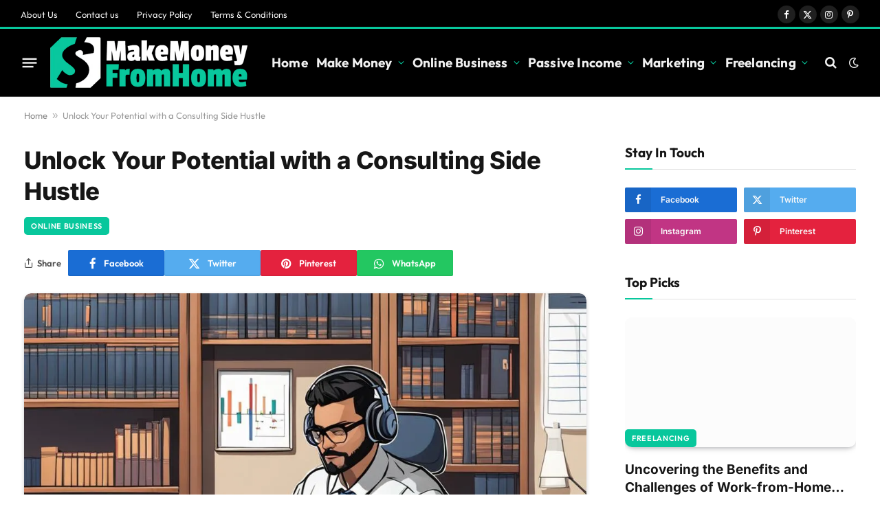

--- FILE ---
content_type: text/html; charset=UTF-8
request_url: https://make-moneyfromhome.net/consulting-side-hustle/
body_size: 62175
content:
<!DOCTYPE html>
<html lang="en-US" prefix="og: https://ogp.me/ns#" class="s-light site-s-light"> <head><script>document.seraph_accel_usbpb=document.createElement;seraph_accel_izrbpb={add:function(b,a=10){void 0===this.a[a]&&(this.a[a]=[]);this.a[a].push(b)},a:{}}</script><meta http-equiv="Content-Type" content="text/html;charset=UTF-8"> <meta name="viewport" content="width=device-width, initial-scale=1"> <title>Unlock Your Potential with a Consulting Side Hustle</title><link rel="preload" as="image" imagesrcset="https://make-moneyfromhome.net/wp-content/uploads/2023/11/Consulting-side-hustle.jpg 1024w, https://make-moneyfromhome.net/wp-content/uploads/2023/11/Consulting-side-hustle-768x576.jpg 768w" imagesizes="(max-width: 814px) 100vw, 814px"><link rel="preload" as="font" href="https://make-moneyfromhome.net/wp-content/themes/smart-mag/css/icons/fonts/ts-icons.woff2?v3.2" type="font/woff2" crossorigin="anonymous"> <meta name="description" content="Boost your income and skills with a consulting side hustle. Discover how to unlock your potential, enhance your career, and earn more in the US market."> <meta name="robots" content="index, follow, max-snippet:-1, max-video-preview:-1, max-image-preview:large"> <link rel="canonical" href="https://make-moneyfromhome.net/consulting-side-hustle/"> <meta property="og:locale" content="en_US"> <meta property="og:type" content="article"> <meta property="og:title" content="Unlock Your Potential with a Consulting Side Hustle"> <meta property="og:description" content="Boost your income and skills with a consulting side hustle. Discover how to unlock your potential, enhance your career, and earn more in the US market."> <meta property="og:url" content="https://make-moneyfromhome.net/consulting-side-hustle/"> <meta property="article:tag" content="business"> <meta property="article:tag" content="Freelancing"> <meta property="article:tag" content="Remote Work"> <meta property="article:tag" content="technology"> <meta property="article:section" content="Online Business"> <meta property="og:image" content="https://make-moneyfromhome.net/wp-content/uploads/2023/11/Consulting-side-hustle.jpg"> <meta property="og:image:secure_url" content="https://make-moneyfromhome.net/wp-content/uploads/2023/11/Consulting-side-hustle.jpg"> <meta property="og:image:width" content="1024"> <meta property="og:image:height" content="768"> <meta property="og:image:alt" content="Consulting side hustle"> <meta property="og:image:type" content="image/jpeg"> <meta property="article:published_time" content="2023-11-16T09:46:25+00:00"> <meta name="twitter:card" content="summary_large_image"> <meta name="twitter:title" content="Unlock Your Potential with a Consulting Side Hustle"> <meta name="twitter:description" content="Boost your income and skills with a consulting side hustle. Discover how to unlock your potential, enhance your career, and earn more in the US market."> <meta name="twitter:creator" content="@BenParker"> <meta name="twitter:image" content="https://make-moneyfromhome.net/wp-content/uploads/2023/11/Consulting-side-hustle.jpg"> <meta name="twitter:label1" content="Written by"> <meta name="twitter:data1" content="Ben Parker"> <meta name="twitter:label2" content="Time to read"> <meta name="twitter:data2" content="14 minutes"> <script type="application/ld+json" class="rank-math-schema">{"@context":"https://schema.org","@graph":[{"@type":"Organization","@id":"https://make-moneyfromhome.net/#organization","name":"XXXXXXX"},{"@type":"WebSite","@id":"https://make-moneyfromhome.net/#website","url":"https://make-moneyfromhome.net","publisher":{"@id":"https://make-moneyfromhome.net/#organization"},"inLanguage":"en-US"},{"@type":"ImageObject","@id":"https://make-moneyfromhome.net/wp-content/uploads/2023/11/Consulting-side-hustle.jpg","url":"https://make-moneyfromhome.net/wp-content/uploads/2023/11/Consulting-side-hustle.jpg","width":"1024","height":"768","caption":"Consulting side hustle","inLanguage":"en-US"},{"@type":"BreadcrumbList","@id":"https://make-moneyfromhome.net/consulting-side-hustle/#breadcrumb","itemListElement":[{"@type":"ListItem","position":"1","item":{"@id":"https://make-moneyfromhome.net","name":"Home"}},{"@type":"ListItem","position":"2","item":{"@id":"https://make-moneyfromhome.net/consulting-side-hustle/","name":"Unlock Your Potential with a Consulting Side Hustle"}}]},{"@type":"WebPage","@id":"https://make-moneyfromhome.net/consulting-side-hustle/#webpage","url":"https://make-moneyfromhome.net/consulting-side-hustle/","name":"Unlock Your Potential with a Consulting Side Hustle","datePublished":"2023-11-16T09:46:25+00:00","dateModified":"2023-11-16T09:46:25+00:00","isPartOf":{"@id":"https://make-moneyfromhome.net/#website"},"primaryImageOfPage":{"@id":"https://make-moneyfromhome.net/wp-content/uploads/2023/11/Consulting-side-hustle.jpg"},"inLanguage":"en-US","breadcrumb":{"@id":"https://make-moneyfromhome.net/consulting-side-hustle/#breadcrumb"}},{"@type":"Person","@id":"https://make-moneyfromhome.net/author/dev2023/","name":"Ben Parker","url":"https://make-moneyfromhome.net/author/dev2023/","image":{"@type":"ImageObject","@id":"https://make-moneyfromhome.net/wp-content/uploads/2023/10/Ben-Parker-Profile.jpg","url":"https://make-moneyfromhome.net/wp-content/uploads/2023/10/Ben-Parker-Profile.jpg","caption":"Ben Parker","inLanguage":"en-US"},"sameAs":["https://make-moneyfromhome.net","https://twitter.com/@BenParker"],"worksFor":{"@id":"https://make-moneyfromhome.net/#organization"}},{"@type":"BlogPosting","headline":"Unlock Your Potential with a Consulting Side Hustle","keywords":"Consulting side hustle","datePublished":"2023-11-16T09:46:25+00:00","dateModified":"2023-11-16T09:46:25+00:00","author":{"@id":"https://make-moneyfromhome.net/author/dev2023/","name":"Ben Parker"},"publisher":{"@id":"https://make-moneyfromhome.net/#organization"},"description":"Boost your income and skills with a consulting side hustle. Discover how to unlock your potential, enhance your career, and earn more in the US market.","name":"Unlock Your Potential with a Consulting Side Hustle","@id":"https://make-moneyfromhome.net/consulting-side-hustle/#richSnippet","isPartOf":{"@id":"https://make-moneyfromhome.net/consulting-side-hustle/#webpage"},"image":{"@id":"https://make-moneyfromhome.net/wp-content/uploads/2023/11/Consulting-side-hustle.jpg"},"inLanguage":"en-US","mainEntityOfPage":{"@id":"https://make-moneyfromhome.net/consulting-side-hustle/#webpage"}}]}</script> <link rel="dns-prefetch" href="//www.googletagmanager.com"> <link rel="dns-prefetch" href="//fonts.googleapis.com"> <link rel="alternate" type="application/rss+xml" title="Make Money From Home » Feed" href="https://make-moneyfromhome.net/feed/"> <link rel="alternate" type="application/rss+xml" title="Make Money From Home » Comments Feed" href="https://make-moneyfromhome.net/comments/feed/"> <link rel="alternate" type="application/rss+xml" title="Make Money From Home » Unlock Your Potential with a Consulting Side Hustle Comments Feed" href="https://make-moneyfromhome.net/consulting-side-hustle/feed/">              <script id="smartmag-lazy-inline-js-after" type="o/js-lzl">
/* <![CDATA[ */
/**
 * @copyright ThemeSphere
 * @preserve
 */
var BunyadLazy={};BunyadLazy.load=function(){function a(e,n){var t={};e.dataset.bgset&&e.dataset.sizes?(t.sizes=e.dataset.sizes,t.srcset=e.dataset.bgset):t.src=e.dataset.bgsrc,function(t){var a=t.dataset.ratio;if(0<a){const e=t.parentElement;if(e.classList.contains("media-ratio")){const n=e.style;n.getPropertyValue("--a-ratio")||(n.paddingBottom=100/a+"%")}}}(e);var a,o=document.createElement("img");for(a in o.onload=function(){var t="url('"+(o.currentSrc||o.src)+"')",a=e.style;a.backgroundImage!==t&&requestAnimationFrame(()=>{a.backgroundImage=t,n&&n()}),o.onload=null,o.onerror=null,o=null},o.onerror=o.onload,t)o.setAttribute(a,t[a]);o&&o.complete&&0<o.naturalWidth&&o.onload&&o.onload()}function e(t){t.dataset.loaded||a(t,()=>{document.dispatchEvent(new Event("lazyloaded")),t.dataset.loaded=1})}function n(t){"complete"===document.readyState?t():window.addEventListener("load",t)}return{initEarly:function(){var t,a=()=>{document.querySelectorAll(".img.bg-cover:not(.lazyload)").forEach(e)};"complete"!==document.readyState?(t=setInterval(a,150),n(()=>{a(),clearInterval(t)})):a()},callOnLoad:n,initBgImages:function(t){t&&n(()=>{document.querySelectorAll(".img.bg-cover").forEach(e)})},bgLoad:a}}(),BunyadLazy.load.initEarly();
/* ]]> */
</script> <script src="https://www.googletagmanager.com/gtag/js?id=GT-PBK4QKT" id="google_gtagjs-js" async type="o/js-lzl"></script> <script id="google_gtagjs-js-after" type="o/js-lzl">
/* <![CDATA[ */
window.dataLayer = window.dataLayer || [];function gtag(){dataLayer.push(arguments);}
gtag("set","linker",{"domains":["make-moneyfromhome.net"]});
gtag("js", new Date());
gtag("set", "developer_id.dZTNiMT", true);
gtag("config", "GT-PBK4QKT");
/* ]]> */
</script> <script src="https://make-moneyfromhome.net/wp-includes/js/jquery/jquery.min.js?ver=3.7.1" id="jquery-core-js" type="o/js-lzl"></script> <script src="https://make-moneyfromhome.net/wp-includes/js/jquery/jquery-migrate.min.js?ver=3.4.1" id="jquery-migrate-js" type="o/js-lzl"></script> <link rel="https://api.w.org/" href="https://make-moneyfromhome.net/wp-json/"><link rel="alternate" title="JSON" type="application/json" href="https://make-moneyfromhome.net/wp-json/wp/v2/posts/8932"><link rel="EditURI" type="application/rsd+xml" title="RSD" href="https://make-moneyfromhome.net/xmlrpc.php?rsd"> <meta name="generator" content="WordPress 6.6.4"> <link rel="shortlink" href="https://make-moneyfromhome.net/?p=8932"> <link rel="alternate" title="oEmbed (JSON)" type="application/json+oembed" href="https://make-moneyfromhome.net/wp-json/oembed/1.0/embed?url=https%3A%2F%2Fmake-moneyfromhome.net%2Fconsulting-side-hustle%2F"> <link rel="alternate" title="oEmbed (XML)" type="text/xml+oembed" href="https://make-moneyfromhome.net/wp-json/oembed/1.0/embed?url=https%3A%2F%2Fmake-moneyfromhome.net%2Fconsulting-side-hustle%2F&amp;format=xml"> <meta name="generator" content="Site Kit by Google 1.132.0"> <script type="o/js-lzl">
		var BunyadSchemeKey = 'bunyad-scheme';
		(() => {
			const d = document.documentElement;
			const c = d.classList;
			var scheme = localStorage.getItem(BunyadSchemeKey);
			
			if (scheme) {
				d.dataset.origClass = c;
				scheme === 'dark' ? c.remove('s-light', 'site-s-light') : c.remove('s-dark', 'site-s-dark');
				c.add('site-s-' + scheme, 's-' + scheme);
			}
		})();
		</script> <meta name="generator" content="Elementor 3.34.1; features: additional_custom_breakpoints; settings: css_print_method-external, google_font-enabled, font_display-swap">  <link rel="icon" href="https://make-moneyfromhome.net/wp-content/uploads/2023/08/MakeMoneyFromHome-08C79C-Make-Money-Online.png" sizes="32x32"> <link rel="icon" href="https://make-moneyfromhome.net/wp-content/uploads/2023/08/MakeMoneyFromHome-08C79C-Make-Money-Online.png" sizes="192x192"> <link rel="apple-touch-icon" href="https://make-moneyfromhome.net/wp-content/uploads/2023/08/MakeMoneyFromHome-08C79C-Make-Money-Online.png"> <meta name="msapplication-TileImage" content="https://make-moneyfromhome.net/wp-content/uploads/2023/08/MakeMoneyFromHome-08C79C-Make-Money-Online.png"> <noscript><style>.lzl{display:none!important;}</style></noscript><style>img.lzl,img.lzl-ing{opacity:0.01;}img.lzl-ed{transition:opacity .25s ease-in-out;}</style><style id="wp-block-library-css-crit" media="all">@charset "UTF-8";@keyframes turn-on-visibility{0%{opacity:0}to{opacity:1}}@keyframes turn-off-visibility{0%{opacity:1;visibility:visible}99%{opacity:0;visibility:visible}to{opacity:0;visibility:hidden}}@keyframes lightbox-zoom-in{0%{transform:translate(calc(( -100vw + var(--wp--lightbox-scrollbar-width) ) / 2 + var(--wp--lightbox-initial-left-position)),calc(-50vh + var(--wp--lightbox-initial-top-position))) scale(var(--wp--lightbox-scale))}to{transform:translate(-50%,-50%) scale(1)}}@keyframes lightbox-zoom-out{0%{transform:translate(-50%,-50%) scale(1);visibility:visible}99%{visibility:visible}to{transform:translate(calc(( -100vw + var(--wp--lightbox-scrollbar-width) ) / 2 + var(--wp--lightbox-initial-left-position)),calc(-50vh + var(--wp--lightbox-initial-top-position))) scale(var(--wp--lightbox-scale));visibility:hidden}}ol,ul{box-sizing:border-box}@keyframes overlay-menu__fade-in-animation{0%{opacity:0;transform:translateY(.5em)}to{opacity:1;transform:translateY(0)}}.editor-styles-wrapper,.entry-content{counter-reset:footnotes}:root{--wp--preset--font-size--normal:16px;--wp--preset--font-size--huge:42px}.aligncenter{clear:both}.screen-reader-text{border:0;clip:rect(1px,1px,1px,1px);clip-path:inset(50%);height:1px;margin:-1px;overflow:hidden;padding:0;position:absolute;width:1px;word-wrap:normal!important}.screen-reader-text:focus{background-color:#ddd;clip:auto!important;clip-path:none;color:#444;display:block;font-size:1em;height:auto;left:5px;line-height:normal;padding:15px 23px 14px;text-decoration:none;top:5px;width:auto;z-index:100000}html :where([style*=border-top-color]){border-top-style:solid}html :where([style*=border-right-color]){border-right-style:solid}html :where([style*=border-bottom-color]){border-bottom-style:solid}html :where([style*=border-left-color]){border-left-style:solid}html :where([style*=border-width]){border-style:solid}html :where([style*=border-top-width]){border-top-style:solid}html :where([style*=border-right-width]){border-right-style:solid}html :where([style*=border-bottom-width]){border-bottom-style:solid}html :where([style*=border-left-width]){border-left-style:solid}html :where(img[class*=wp-image-]){height:auto;max-width:100%}</style><link rel="stylesheet/lzl-nc" id="wp-block-library-css" href="https://make-moneyfromhome.net/wp-content/cache/seraphinite-accelerator/s/m/d/css/6dce27276fc5638d363c51bcd351c918.1ae93.css" media="all"><noscript lzl=""><link rel="stylesheet" id="wp-block-library-css" href="https://make-moneyfromhome.net/wp-content/cache/seraphinite-accelerator/s/m/d/css/6dce27276fc5638d363c51bcd351c918.1ae93.css" media="all"></noscript><style id="rank-math-toc-block-style-inline-css"></style><link id="rank-math-toc-block-style-inline-css-nonCrit" rel="stylesheet/lzl-nc" href="/wp-content/cache/seraphinite-accelerator/s/m/d/css/1fb99fcf160bb0284c34cbba7d02032d.d4.css"><noscript lzl=""><link id="rank-math-toc-block-style-inline-css-nonCrit" rel="stylesheet" href="/wp-content/cache/seraphinite-accelerator/s/m/d/css/1fb99fcf160bb0284c34cbba7d02032d.d4.css"></noscript><style id="classic-theme-styles-inline-css"></style><link id="classic-theme-styles-inline-css-nonCrit" rel="stylesheet/lzl-nc" href="/wp-content/cache/seraphinite-accelerator/s/m/d/css/20b431ab6ecd62bdb35135b32eb9456a.100.css"><noscript lzl=""><link id="classic-theme-styles-inline-css-nonCrit" rel="stylesheet" href="/wp-content/cache/seraphinite-accelerator/s/m/d/css/20b431ab6ecd62bdb35135b32eb9456a.100.css"></noscript><style id="global-styles-inline-css">:root{--wp--preset--aspect-ratio--square:1;--wp--preset--aspect-ratio--4-3:4/3;--wp--preset--aspect-ratio--3-4:3/4;--wp--preset--aspect-ratio--3-2:3/2;--wp--preset--aspect-ratio--2-3:2/3;--wp--preset--aspect-ratio--16-9:16/9;--wp--preset--aspect-ratio--9-16:9/16;--wp--preset--color--black:#000;--wp--preset--color--cyan-bluish-gray:#abb8c3;--wp--preset--color--white:#fff;--wp--preset--color--pale-pink:#f78da7;--wp--preset--color--vivid-red:#cf2e2e;--wp--preset--color--luminous-vivid-orange:#ff6900;--wp--preset--color--luminous-vivid-amber:#fcb900;--wp--preset--color--light-green-cyan:#7bdcb5;--wp--preset--color--vivid-green-cyan:#00d084;--wp--preset--color--pale-cyan-blue:#8ed1fc;--wp--preset--color--vivid-cyan-blue:#0693e3;--wp--preset--color--vivid-purple:#9b51e0;--wp--preset--gradient--vivid-cyan-blue-to-vivid-purple:linear-gradient(135deg,rgba(6,147,227,1) 0%,#9b51e0 100%);--wp--preset--gradient--light-green-cyan-to-vivid-green-cyan:linear-gradient(135deg,#7adcb4 0%,#00d082 100%);--wp--preset--gradient--luminous-vivid-amber-to-luminous-vivid-orange:linear-gradient(135deg,rgba(252,185,0,1) 0%,rgba(255,105,0,1) 100%);--wp--preset--gradient--luminous-vivid-orange-to-vivid-red:linear-gradient(135deg,rgba(255,105,0,1) 0%,#cf2e2e 100%);--wp--preset--gradient--very-light-gray-to-cyan-bluish-gray:linear-gradient(135deg,#eee 0%,#a9b8c3 100%);--wp--preset--gradient--cool-to-warm-spectrum:linear-gradient(135deg,#4aeadc 0%,#9778d1 20%,#cf2aba 40%,#ee2c82 60%,#fb6962 80%,#fef84c 100%);--wp--preset--gradient--blush-light-purple:linear-gradient(135deg,#ffceec 0%,#9896f0 100%);--wp--preset--gradient--blush-bordeaux:linear-gradient(135deg,#fecda5 0%,#fe2d2d 50%,#6b003e 100%);--wp--preset--gradient--luminous-dusk:linear-gradient(135deg,#ffcb70 0%,#c751c0 50%,#4158d0 100%);--wp--preset--gradient--pale-ocean:linear-gradient(135deg,#fff5cb 0%,#b6e3d4 50%,#33a7b5 100%);--wp--preset--gradient--electric-grass:linear-gradient(135deg,#caf880 0%,#71ce7e 100%);--wp--preset--gradient--midnight:linear-gradient(135deg,#020381 0%,#2874fc 100%);--wp--preset--font-size--small:13px;--wp--preset--font-size--medium:20px;--wp--preset--font-size--large:36px;--wp--preset--font-size--x-large:42px;--wp--preset--spacing--20:.44rem;--wp--preset--spacing--30:.67rem;--wp--preset--spacing--40:1rem;--wp--preset--spacing--50:1.5rem;--wp--preset--spacing--60:2.25rem;--wp--preset--spacing--70:3.38rem;--wp--preset--spacing--80:5.06rem;--wp--preset--shadow--natural:6px 6px 9px rgba(0,0,0,.2);--wp--preset--shadow--deep:12px 12px 50px rgba(0,0,0,.4);--wp--preset--shadow--sharp:6px 6px 0px rgba(0,0,0,.2);--wp--preset--shadow--outlined:6px 6px 0px -3px rgba(255,255,255,1),6px 6px rgba(0,0,0,1);--wp--preset--shadow--crisp:6px 6px 0px rgba(0,0,0,1)}</style><link id="global-styles-inline-css-nonCrit" rel="stylesheet/lzl-nc" href="/wp-content/cache/seraphinite-accelerator/s/m/d/css/28b888b54d8b0f0d30da14539989c003.1712.css"><noscript lzl=""><link id="global-styles-inline-css-nonCrit" rel="stylesheet" href="/wp-content/cache/seraphinite-accelerator/s/m/d/css/28b888b54d8b0f0d30da14539989c003.1712.css"></noscript><style id="ez-toc-css-crit" media="all">#ez-toc-container{background:#f9f9f9;border:1px solid #aaa;border-radius:4px;-webkit-box-shadow:0 1px 1px rgba(0,0,0,.05);box-shadow:0 1px 1px rgba(0,0,0,.05);display:table;margin-bottom:1em;padding:10px 20px 10px 10px;position:relative;width:auto}#ez-toc-container ul ul,.ez-toc div.ez-toc-widget-container ul ul{margin-left:1.5em}#ez-toc-container li,#ez-toc-container ul{padding:0}#ez-toc-container li,#ez-toc-container ul,#ez-toc-container ul li,div.ez-toc-widget-container,div.ez-toc-widget-container li{background:0 0;list-style:none;line-height:1.6;margin:0;overflow:hidden;z-index:1}#ez-toc-container .ez-toc-title{text-align:left;line-height:1.45;margin:0;padding:0}.ez-toc-title,.ez-toc-title-toggle{display:inline;text-align:left;vertical-align:middle}#ez-toc-container a{color:#444;box-shadow:none;text-decoration:none;text-shadow:none;display:inline-flex;align-items:stretch;flex-wrap:nowrap}#ez-toc-container a:visited{color:#9f9f9f}#ez-toc-container a:hover{text-decoration:underline}#ez-toc-container input,.ez-toc-toggle #item{position:absolute;left:-999em}#ez-toc-container input[type=checkbox]:checked+nav,#ez-toc-widget-container input[type=checkbox]:checked+nav{opacity:0;max-height:0;border:none;display:none}#ez-toc-container .ez-toc-js-icon-con,#ez-toc-container label{position:relative;cursor:pointer;display:initial}#ez-toc-container .ez-toc-js-icon-con,#ez-toc-container .ez-toc-toggle label,.ez-toc-cssicon{float:right;position:relative;font-size:16px;padding:0;border:1px solid #999191;border-radius:5px;cursor:pointer;left:10px;width:35px}div#ez-toc-container .ez-toc-title{display:initial}.ez-toc-wrap-center{margin:0 auto 1em!important}.ez-toc-icon-toggle-span{display:flex;align-items:center;width:35px;height:30px;justify-content:center;direction:ltr}</style><link rel="stylesheet/lzl-nc" id="ez-toc-css" href="https://make-moneyfromhome.net/wp-content/cache/seraphinite-accelerator/s/m/d/css/6efd1d851c57637672bb5441b75d05aa.fa5.css" media="all"><noscript lzl=""><link rel="stylesheet" id="ez-toc-css" href="https://make-moneyfromhome.net/wp-content/cache/seraphinite-accelerator/s/m/d/css/6efd1d851c57637672bb5441b75d05aa.fa5.css" media="all"></noscript><style id="ez-toc-inline-css">div#ez-toc-container .ez-toc-title{font-size:120%}div#ez-toc-container .ez-toc-title{font-weight:500}div#ez-toc-container ul li{font-size:95%}div#ez-toc-container ul li{font-weight:500}div#ez-toc-container nav ul ul li{font-size:90%}</style><style id="smartmag-core-css-crit" media="all">@charset "UTF-8";html,body,div,span,object,iframe,h1,h2,h3,h4,h5,h6,p,blockquote,pre,a,abbr,address,cite,code,del,dfn,em,img,ins,kbd,q,samp,small,strong,sub,sup,var,b,i,hr,dl,dt,dd,ol,ul,li,fieldset,form,label,legend,table,caption,tbody,tfoot,thead,tr,th,td,article,aside,canvas,details,figure,figcaption,hgroup,menu,footer,header,nav,section,summary,time,mark,audio,video,button,input,textarea{margin:0;padding:0;border:0;vertical-align:baseline;font-size:100%;font-family:inherit}article,aside,details,figcaption,figure,footer,header,hgroup,menu,nav,section{display:block}ol,ul{list-style:none}blockquote,q{quotes:none}blockquote:before,blockquote:after,q:before,q:after{content:"";content:none}table{border-collapse:collapse;border-spacing:0}button,input[type=submit]{box-sizing:content-box;-webkit-appearance:none;cursor:pointer}button::-moz-focus-inner,input::-moz-focus-inner{border:0;padding:0}input[type=search]::-webkit-search-cancel-button,input[type=search]::-webkit-search-decoration{-webkit-appearance:none}input[type=search]{-webkit-appearance:none}textarea{overflow:auto}a img{border:0}img{max-width:100%;height:auto}@media screen and (-ms-high-contrast:active),(-ms-high-contrast:none){img{min-height:1px}}::-webkit-input-placeholder{color:inherit}::-moz-placeholder{color:inherit;opacity:1}:-ms-input-placeholder{color:inherit}html{box-sizing:border-box}*,*::before,*::after{box-sizing:inherit}:root{--body-font:"Public Sans",system-ui,sans-serif;--ui-font:var(--body-font);--text-font:var(--body-font);--title-font:var(--ui-font);--h-font:var(--ui-font);--text-size:14px;--text-lh:1.714;--main-width:1200px;--grid-gutter:36px;--wrap-padding:35px;--boxed-pad:45px;--sidebar-width:33.3333333333%;--sidebar-c-width:var(--sidebar-width);--sidebar-pad:38px;--sidebar-c-pad:var(--sidebar-pad);--c-sidebar-sep:var(--c-separator2);--max-width-md:680px;--title-size-xs:14px;--title-size-s:16px;--title-size-n:18px;--title-size-m:20px;--title-size-l:25px;--title-size-xl:30px;--title-fw-semi:600;--title-fw-bold:700;--grid-p-title:var(--title-size-m);--grid-sm-p-title:var(--title-size-s);--grid-lg-p-title:var(--title-size-l);--list-p-title:calc(var(--title-size-m) * 1.05);--small-p-title:var(--title-size-xs);--feat-grid-title-s:var(--title-size-n);--feat-grid-title-m:var(--title-size-m);--feat-grid-title-l:var(--title-size-l);--excerpt-size:15px;--post-content-size:1.186rem;--post-content-lh:1.7;--post-content-gaps:1.54em;--single-content-size:var(--post-content-size);--p-media-margin:1.867em;--p-spacious-pad:0px;--c-facebook:#1a6dd4;--c-twitter:#55acef;--c-pinterest:#e4223e;--c-linkedin:#02669a;--c-tumblr:#44546b;--c-instagram:#c13584;--c-vk:#45668e;--c-vimeo:#1ab7ea;--c-youtube:#f00;--c-dribbble:#ea4c89;--c-flickr:#0063dc;--c-email:#080808;--c-whatsapp:#23c761;--c-soundcloud:#f80;--c-rss:#f97d1e;--c-reddit:#ff4500;--c-telegram:#08c;--c-tiktok:#fe2c55;--c-discord:#5865f2;--c-twitch:#7b3ed6;--c-snapchat:#fffc00;--c-threads:#000;--c-mastodon:#6364ff;--c-spotify:#1db954;--c-bluesky:#1285fe;--block-wrap-mb:55px;--btn-height:38px;--btn-shadow:0 2px 7px -4px rgba(0,0,0,.16)}@media (max-width:767px){:root{--block-wrap-mb:45px}}:root,.s-light{--c-main:#2ab391;--c-main-rgb:42,179,145;--c-contrast-0:#fff;--c-contrast-10:#fbfbfb;--c-contrast-50:#f7f7f7;--c-contrast-75:#efefef;--c-contrast-100:#e8e8e8;--c-contrast-125:#e2e2e2;--c-contrast-150:#ddd;--c-contrast-200:#ccc;--c-contrast-300:#bbb;--c-contrast-400:#999;--c-contrast-450:#8a8a8a;--c-contrast-500:#777;--c-contrast-600:#666;--c-contrast-650:#505050;--c-contrast-700:#444;--c-contrast-800:#333;--c-contrast-850:#191919;--c-contrast-900:#161616;--c-contrast:#000;--c-rgba:0,0,0;--c-separator:var(--c-contrast-100);--c-separator2:var(--c-contrast-125);--c-links:var(--c-contrast-900);--c-headings:var(--c-contrast-900);--c-excerpts:var(--c-contrast-650);--c-nav:var(--c-contrast-900);--c-nav-hov-bg:transparent;--c-nav-drop-sep:rgba(0,0,0,.07);--c-nav-blip:var(--c-contrast-300);--c-post-meta:var(--c-contrast-450);--footer-mt:60px;--footer-bg:#f7f7f7;--footer-lower-bg:#f0f0f0}.s-dark:not(i),.site-s-dark,.site-s-dark .s-light{--c-contrast-0:#000;--c-contrast-10:#070707;--c-contrast-50:#111;--c-contrast-75:#151515;--c-contrast-100:#222;--c-contrast-125:#2b2b2b;--c-contrast-150:#333;--c-contrast-200:#444;--c-contrast-300:#555;--c-contrast-400:#777;--c-contrast-450:#999;--c-contrast-500:#bbb;--c-contrast-600:#c0c0c0;--c-contrast-650:#ccc;--c-contrast-700:#d1d1d1;--c-contrast-800:#ddd;--c-contrast-850:#ececec;--c-contrast-900:#f0f0f0;--c-contrast:#fff;--c-rgba:255,255,255;--c-a-hover:rgba(var(--c-rgba),.7);--c-headings:var(--c-contrast-850);--c-headings:var(--c-contrast-850);--c-excerpts:var(--c-contrast-650);--c-separator:rgba(var(--c-rgba),.13);--c-separator2:rgba(var(--c-rgba),.13);--c-links:var(--c-contrast-900);--c-nav:var(--c-contrast-900);--c-nav-drop-bg:var(--c-contrast-10);--c-nav-drop-sep:rgba(255,255,255,.1);--c-post-meta:rgba(var(--c-rgba),.65);--c-email:var(--c-contrast-300);--c-input-bg:rgba(var(--c-rgba),.1);--footer-bg:#0f0f11;--footer-lower-bg:#040404}html{font-size:14px}body{font-family:var(--body-font);line-height:1.5;color:var(--body-color,var(--c-contrast-700));background:var(--c-contrast-0);-webkit-text-size-adjust:100%;-webkit-tap-highlight-color:rgba(0,0,0,0);overflow-x:hidden}@media (max-width:1200px){.main-wrap{overflow-x:clip}}@media (max-width:767px){body,html{overflow-x:hidden}}::selection{background:var(--c-main);color:#fff}img::selection{background:0 0}:root{--admin-bar-h:32px}@media (max-width:782px){:root{--admin-bar-h:46px}}*,:before,:after{-webkit-font-smoothing:antialiased}p{margin-bottom:21px;word-break:break-all;word-break:break-word;overflow-wrap:break-word}h1{font-size:1.846em}h2{font-size:1.5em}h3{font-size:1.285em}h4{font-size:1.21em}h5{font-size:1.107em}h1,h2,h3,h4,h5,h6,.h-tag{font-weight:var(--title-fw-bold);font-family:var(--h-font);color:var(--c-headings)}a{color:var(--c-a,var(--c-links));text-decoration:none;transition:all .25s ease-in-out}a:hover{text-decoration:none;color:var(--c-a-hover,var(--c-main))}table{max-width:100%;background-color:transparent}th,td{background:0 0;padding:5px 9px;border:1px solid var(--c-separator2);text-align:initial}th{background:rgba(var(--c-rgba),.05)}small{font-size:.92308em}ul,ol{list-style-type:var(--ul-style,none);margin:var(--ul-margin,0);margin-left:var(--ul-ml,0)}@media (max-width:540px){ul,ol{margin-left:var(--ul-ml-xs,0)}}ol li::marker{font-size:max(.95em,12px)}li{padding:var(--li-padding,0);padding-left:var(--li-pl,0);margin:var(--li-margin,0);margin-bottom:var(--li-mb,0)}input,textarea,select{border:1px solid var(--c-contrast-150);padding:7px 12px;outline:0;height:auto;font-size:14px;color:var(--c-contrast-500);max-width:100%;border-radius:2px;box-shadow:0 2px 7px -4px rgba(0,0,0,.1);background:var(--c-input-bg,var(--c-contrast-0))}input{width:var(--input-width,initial);height:var(--input-height,38px)}input[type=checkbox],input[type=radio]{width:initial;height:initial}textarea{width:100%;padding:14px 12px;line-height:1.5}input:focus,textarea:focus,select:focus{border-color:var(--c-contrast-400);color:var(--c-contrast-650)}input[type=submit],button,input[type=reset] input[type=button],.ts-button{-webkit-appearance:none;padding:var(--btn-pad,0 17px);font-family:var(--ui-font);font-size:var(--btn-f-size,12px);font-weight:var(--btn-f-weight,600);line-height:var(--btn-l-height,var(--btn-height));height:var(--btn-height);letter-spacing:.03em;text-transform:uppercase;text-align:center;box-shadow:var(--btn-shadow);transition:.25s ease-in-out;background:var(--c-main);color:#fff;border:0;border-radius:2px}input[type=submit]:hover,button:hover,input[type=reset] input[type=button]:hover,.ts-button:hover{background:#161616;border-color:#161616;color:#fff}.s-dark input[type=submit]:hover,.s-dark button:hover,.s-dark input[type=reset] input[type=button]:hover,.s-dark .ts-button:hover{border-color:#555}button:focus{outline:0}input[type=submit]:active,button:active,input[type=button]:active{opacity:.9}.ts-button-b{background:0 0;border:1px solid var(--c-main);color:var(--c-main)}.ts-button:not(._),.ts-button-alt:not(._){box-shadow:var(--btn-shadow)}blockquote{padding:.5em 1.5em;color:var(--c-contrast-850);font-family:var(--blockquote-font,inherit);font-size:1.12em;font-weight:400}blockquote cite,blockquote [class*=__citation]{font-family:var(--ui-font);color:var(--c-contrast-450);font-size:13px;font-size:max(12px,.7em);font-weight:400;font-style:normal;letter-spacing:.02em}blockquote p+cite,blockquote [class*=__citation]{display:block;margin-top:15px}blockquote>p:last-of-type{margin-bottom:0}.search-form{display:flex}.search-form label{flex-grow:1;max-width:400px}.search-form .search-field{width:100%}.search-form input[type=submit]{border-top-left-radius:0;border-bottom-left-radius:0;margin-left:-2px}.cf:after,.cf:before{content:"";display:table;flex-basis:0;order:1}.cf:after{clear:both}.limit-lines{display:-webkit-box;-webkit-box-orient:vertical;-webkit-line-clamp:5;-webkit-line-clamp:var(--limit-lines,5);overflow:hidden;word-wrap:break-word;text-overflow:ellipsis}.l-lines-1{--limit-lines:1}.l-lines-2{--limit-lines:2}.l-lines-3{--limit-lines:3}.l-lines-4{--limit-lines:4}.visuallyhidden,.screen-reader-text{border:0;clip:rect(0 0 0 0);height:1px;margin:-1px;overflow:hidden;padding:0;position:absolute;width:1px}.main-color{color:var(--c-main)}.post-title{color:var(--c-headings);font-family:var(--title-font);line-height:1.36}.post-title a{--c-links:initial;--c-a:initial;--c-a-hover:var(--c-main);display:block}@keyframes ts-spinner-scale{0%{transform:scale(0);opacity:0}50%{opacity:1}100%{transform:scale(1);opacity:0}}.lazyload,.lazyloading{will-change:opacity!important;background-color:var(--c-contrast-150)}.lazyload:not(._),.lazyloading:not(._){opacity:.1}.wp-post-image,.post-content img,.appear,.lazyload,.lazyloading{transition:opacity .3s ease-in-out}@media (min-width:941px){.wp-post-image,.post-content:hover img{will-change:opacity}}:where(.ts-img-hov-fade) .wp-post-image:hover{opacity:.85}.bg-cover{display:block;width:100%;height:100%;background-repeat:no-repeat;background-position:center center;background-size:cover}@keyframes fade-in{0%{opacity:0}100%{opacity:1}}@keyframes bouncedelay{0%,80%,100%{transform:scale(0)}40%{transform:scale(1)}}@keyframes fade-in-up{from{opacity:0;transform:translate3d(0,var(--fade-transform),0)}to{opacity:1;transform:none}}@keyframes fade-in-up-lg{from{opacity:0;transform:translate3d(0,8px,0)}to{opacity:1;transform:none}}@keyframes fade-in-down-lg{from{opacity:0;transform:translate3d(0,-8px,0)}to{opacity:1;transform:none}}.media-ratio{position:relative;display:block;height:0}.media-ratio .wp-post-image,.media-ratio>img{position:absolute;top:0;left:0;width:100%;height:100%;object-fit:cover;border-radius:var(--media-radius,0)}.media-ratio.ratio-1-1{padding-bottom:100%}.media-ratio.ratio-4-3{padding-bottom:75%}.media-ratio.ratio-3-2{padding-bottom:66.6666666667%}.media-ratio.ratio-16-9{padding-bottom:56.25%}.media-ratio.ratio-21-9{padding-bottom:42.8571428571%}.media-ratio.ratio-3-4{padding-bottom:133.3333333333%}.media-ratio.ratio-2-3{padding-bottom:150%}.ts-contain,.wrap,.main-wrap{max-width:100%;box-sizing:border-box}.ts-contain,.wrap{width:100%;margin:0 auto}@media (min-width:1201px){.wrap{width:var(--main-width)}}@media (max-width:940px){.wrap{max-width:var(--max-width-md)}}@media (min-width:1201px){.ts-contain,.main{width:calc(var(--main-width) + var(--wrap-padding) * 2)}}@media (max-width:940px){.ts-contain,.main{max-width:calc(var(--max-width-md) + 70px)}}.main{margin:42px auto}.ts-contain,.main{padding:0 35px;padding:0 var(--wrap-padding)}@media (max-width:940px){.ts-contain,.main{--wrap-padding:25px}}@media (max-width:540px){.ts-contain,.main{--wrap-padding:20px}}@media (max-width:350px){.ts-contain,.main{--wrap-padding:15px}}@media (min-width:941px){.main-content:not(.main),.no-sidebar .right-sidebar .main-content{width:calc(100% - var(--sidebar-c-width))}}.ts-row,.row,.b-row{--grid-gutter-h:calc(var(--grid-gutter) / 2);display:flex;flex-wrap:wrap;margin-right:calc(-1 * var(--grid-gutter-h));margin-left:calc(-1 * var(--grid-gutter-h))}.grid{display:grid;grid-column-gap:var(--grid-gutter);grid-row-gap:var(--grid-row-gap,0)}@media (max-width:767px){.grid{--grid-gutter:26px}}.cols-gap-lg{--grid-gutter:50px}@media (max-width:767px){.cols-gap-lg{--grid-gutter:26px}}.grid-1{--col:100%;grid-template-columns:repeat(1,minmax(0,1fr))}.grid-2{--col:50%;grid-template-columns:repeat(2,minmax(0,1fr))}.grid-3{--col:33.3333333333%;grid-template-columns:repeat(3,minmax(0,1fr))}.grid-4{--col:25%;grid-template-columns:repeat(4,minmax(0,1fr))}.grid-5{--col:20%;grid-template-columns:repeat(5,minmax(0,1fr))}.grid-6{--col:16.6666666667%;grid-template-columns:repeat(6,minmax(0,1fr))}@media (max-width:940px){.md\:grid-1{--col:100%;grid-template-columns:repeat(1,minmax(0,1fr))}.md\:grid-2{--col:50%;grid-template-columns:repeat(2,minmax(0,1fr))}.md\:grid-4{--col:25%;grid-template-columns:repeat(4,minmax(0,1fr))}}@media (max-width:767px){.sm\:grid-1{--col:100%;grid-template-columns:repeat(1,minmax(0,1fr))}.sm\:grid-2{--col:50%;grid-template-columns:repeat(2,minmax(0,1fr))}}@media (max-width:540px){.xs\:grid-1{--col:100%;grid-template-columns:repeat(1,minmax(0,1fr))}}.col-1{width:8.3333333333%}.col-2{width:16.6666666667%}.col-3{width:25%}.col-4{width:33.3333333333%}.col-5{width:41.6666666667%}.col-6{width:50%}.col-7{width:58.3333333333%}.col-8{width:66.6666666667%}.col-9{width:75%}.col-10{width:83.3333333333%}.col-11{width:91.6666666667%}.col-12{width:100%}.column{width:100%}.column,[class^=col-],[class*=" col-"]{flex:0 0 auto;padding-left:var(--grid-gutter-h);padding-right:var(--grid-gutter-h)}@media (max-width:940px){.column,[class^=col-],[class*=" col-"]{width:100%}}.breadcrumbs{margin:0 auto;margin-bottom:30px;font-family:var(--ui-font);--c-a:var(--c-contrast-450);--c-a-hover:var(--c-links);font-size:12px;color:var(--c-contrast-400);line-height:1}.breadcrumbs .delim,.breadcrumbs .separator{font-family:Arial,system-ui,sans-serif;padding:0 10px;font-size:1.141em;line-height:.7;opacity:.8}.breadcrumbs .separator{padding:0 3px}.breadcrumbs .inner{text-overflow:ellipsis;overflow:hidden;white-space:nowrap;line-height:1.2}.breadcrumbs-a{margin-top:20px;margin-bottom:20px}.breadcrumbs-a+.main{margin-top:35px}.breadcrumbs-b{font-size:13px;--c-a:var(--c-contrast-500)}@media (max-width:767px){.breadcrumbs-b{font-size:12px}}.breadcrumbs-b .inner{padding-top:16px;padding-bottom:16px}.breadcrumbs-b.is-full-width{background:var(--c-contrast-50)}.breadcrumbs-b+.main{margin-top:38px}@keyframes slider-fade-in{from{opacity:0;transform:translate3d(0,0px,0)}to{opacity:1;transform:none}}html :where([style*=border-width]){border-style:solid}.alignnone,.wp-block-image figure,figure.wp-block-image,.wp-block-gallery,.wp-block-embed{margin:var(--p-media-margin) auto}.aligncenter,div.aligncenter{display:block;margin:var(--p-media-margin) auto;text-align:center}p img.alignnone,img.alignnone{display:block;margin:var(--p-media-margin) auto}p img,figure img{vertical-align:middle}.post-content,.textwidget,.wp-block-group__inner-container{--ul-style:disc;--ul-margin:calc(var(--post-content-gaps) + .26em) auto;--ul-ml:35px;--ul-ml-xs:22px;--li-pl:3px;--li-mb:.44em}.post-content p,.post-content>div,.post-content>dl,.post-content>iframe,.textwidget p,.textwidget>div,.textwidget>dl,.textwidget>iframe,.wp-block-group__inner-container p,.wp-block-group__inner-container>div,.wp-block-group__inner-container>dl,.wp-block-group__inner-container>iframe{margin-bottom:var(--post-content-gaps)}.post-content strong,.textwidget strong,.wp-block-group__inner-container strong{font-weight:var(--title-fw-bold)}.post-content>pre,.post-content>blockquote,.textwidget>pre,.textwidget>blockquote,.wp-block-group__inner-container>pre,.wp-block-group__inner-container>blockquote{margin:calc(var(--post-content-gaps) + .3em) auto}.post-content ol,.textwidget ol,.wp-block-group__inner-container ol{list-style-type:decimal}.post-content li>ul,.post-content li>ol,.textwidget li>ul,.textwidget li>ol,.wp-block-group__inner-container li>ul,.wp-block-group__inner-container li>ol{margin-top:.5em;margin-bottom:.5em}.post-content,.textwidget{--c-a:var(--c-main);--c-a-hover:var(--c-links)}.post-content>:not(._):last-child,.textwidget>:not(._):last-child{margin-bottom:0}.post-content>:not(._):first-child,.textwidget>:not(._):first-child{margin-top:0}.post-content h1,.post-content h2,.post-content h3,.post-content h4,.post-content h5,.post-content h6,.textwidget h1,.textwidget h2,.textwidget h3,.textwidget h4,.textwidget h5,.textwidget h6{margin-top:1.35em;margin-bottom:.75em;font-weight:var(--title-fw-bold);color:var(--c-headings);font-family:var(--text-h-font,inherit);line-height:1.5}.post-content table,.textwidget table{margin:calc(var(--post-content-gaps) + .66em) auto}.post-content iframe,.textwidget iframe{max-width:100%}.post-content{font-family:var(--text-font);font-size:var(--text-size);font-size:var(--post-content-size);line-height:var(--text-lh);line-height:var(--post-content-lh);text-rendering:optimizeLegibility;color:var(--c-contrast-800);--wp--preset--font-size--small:14px;--wp--preset--font-size--large:22px}@media (max-width:767px){.post-content{font-size:max(14px,calc(var(--post-content-size) * .96))}}.post-content table{font-size:calc(0.6923076923em + 4px)}.post-content>blockquote:not([class]){border-left:3px solid var(--c-contrast-150)}.entry-content{--post-content-size:var(--single-content-size)}.content-spacious{--p-spacious-pad:3.9340101523%}@media (max-width:767px){.content-spacious{--p-spacious-pad:min(3.9340101523%,calc(var(--wrap-padding) + 8px))}}@media (min-width:768px){.content-spacious{padding-left:var(--p-spacious-pad);padding-right:var(--p-spacious-pad)}}@media (min-width:941px) and (max-width:1100px){.content-spacious{--p-spacious-pad:0px}}.content-spacious>p img.aligncenter,.content-spacious .wp-caption.aligncenter,.content-spacious .wp-block-image.aligncenter,.content-spacious .wp-block-gallery.aligncenter,.content-spacious .gallery.aligncenter{margin-left:auto;margin-right:auto;max-width:100%}.spc-social{display:flex;align-items:center}.spc-social .icon{font-size:var(--spc-social-fs,14px);line-height:1.6;width:1.2em;text-align:center}.spc-social .service{display:flex;height:100%;align-items:center;justify-content:center;padding:0 3px;margin-right:var(--spc-social-space,2px);color:var(--c-spc-social,inherit);background:var(--c-spcs-bg,transparent)}.spc-social .service:hover{opacity:var(--spcs-hov-opacity,.8);color:var(--c-spc-social-hov,var(--c-main))}.spc-social .service:last-child{margin-right:0}.spc-social-b{--spc-social-fs:19px;--spc-social-size:38px;--spc-social-space:9px}.spc-social-b .icon{line-height:1;width:auto}.spc-social-b .service{padding:0;width:var(--spc-social-size);height:var(--spc-social-size);border:1px solid rgba(0,0,0,.09);border-radius:50%}.s-dark .spc-social-b .service{background:rgba(var(--c-rgba),.12);background:var(--c-spcs-bg,rgba(var(--c-rgba),.12))}.spc-social-c{--spc-social-fs:12px;--spc-social-size:22px;--spc-social-space:6px;--c-spc-social:var(--c-contrast-0)}.spc-social-c .service{padding:0;border-radius:2px;height:var(--spc-social-size);width:var(--spc-social-size)}.spc-social-c .service:hover{color:#fff}.spc-social-bg{--c-spc-social:#fff;--spcs-hov-opacity:.8}.spc-social-bg .service{--c-spcs-bg:var(--c-spcs-icon)}.spc-social-bg .service:hover{color:var(--c-spc-social)}.spc-social-colors .service{--c-spcs-icon:#000}.spc-social-colors .s-facebook{--c-spcs-icon:var(--c-facebook)}.spc-social-colors .s-twitter{--c-spcs-icon:var(--c-twitter)}.spc-social-colors .s-instagram{--c-spcs-icon:var(--c-instagram)}.spc-social-colors .s-pinterest{--c-spcs-icon:var(--c-pinterest)}.spc-social-colors .s-linkedin{--c-spcs-icon:var(--c-linkedin)}.spc-social-colors .s-whatsapp{--c-spcs-icon:var(--c-whatsapp)}.spc-social-block{flex-wrap:wrap;margin-bottom:calc(-1 * var(--spc-social-space,2px))}.spc-social-block .service{margin-bottom:var(--spc-social-space,2px)}.post-meta{--p-meta-sep:"—";display:flex;flex-direction:column;margin-bottom:var(--p-meta-mb,initial);font-family:var(--ui-font);font-size:12px;color:var(--c-post-meta);line-height:1.5}.post-meta-items a{color:inherit}.post-meta .meta-item:before{content:"—";content:var(--p-meta-sep);padding:0 var(--p-meta-sep-pad,4px);display:inline-block;transform:scale(.916)}.post-meta .meta-item:first-child:before{display:none}.post-meta .post-title{margin:var(--p-title-space,9px) 0}.post-meta .post-cat{display:inline-flex;flex-wrap:wrap;justify-content:center;align-items:center}.post-meta .post-cat>a{padding:0;color:var(--c-main);font-weight:500;letter-spacing:.05em;text-transform:uppercase}.post-meta .post-cat>a:hover{opacity:.8}.post-meta .post-cat a+a:before{content:"•";display:inline-flex;padding:0 6px;font-size:.9em;font-weight:400;line-height:1}.post-meta .cat-labels{display:inline-flex;margin-bottom:-5px}.post-meta .cat-labels .category{display:inline-flex;margin-bottom:6px}.post-meta .meta-item+.cat-labels{vertical-align:middle;margin-left:8px}.post-meta .meta-item+.cat-labels:before{content:""}.post-meta .cat-labels+.meta-item:before{content:"";margin-left:3px}.post-meta .star-rating+.meta-item::before,.post-meta .meta-item+.star-rating:before{content:"";padding:0 7px}.post-meta>:last-child{margin-bottom:0}.post-meta>:first-child{margin-top:0}.post-meta>.is-title:last-child{margin-bottom:0!important}.post-meta>.is-title:first-child{margin-top:0!important}.author-box{border-top:1px solid var(--c-separator);padding-top:35px;margin-bottom:45px}.author-info{font-size:14px;overflow:hidden}.author-info .avatar{float:left;margin-right:25px;border-radius:50%}@media (max-width:767px){.author-info .avatar{width:70px;margin-right:17px}}.author-info [rel=author]{color:var(--c-links);font-weight:600;font-size:17px;font-family:var(--ui-font);line-height:1.2}.author-info .social-icons{margin-left:auto}@media (max-width:540px){.author-info .social-icons{display:block;float:none;width:100%;text-align:left;margin-top:13px}}.author-info .social-icons li{margin-right:10px}.author-info .social-icons li a{background:0 0;color:var(--c-contrast-700);font-size:14px}.author-info .social-icons li a:hover{color:var(--c-contrast)}.author-info .description{display:flex;flex-wrap:wrap;line-height:1.714}.author-info .bio{width:100%;margin-top:14px;margin-bottom:0}.l-post .media{position:relative;align-self:flex-start;border-radius:var(--media-radius,0);overflow:hidden}.l-post .content{position:relative}.l-post .image-link{display:block;position:relative;max-width:100%}.l-post .post-title{font-size:var(--title-size-m);font-weight:var(--title-fw-bold)}@media (max-width:540px){.l-post .post-title a{display:initial}}.l-post .excerpt{margin-top:var(--excerpt-mt,16px);color:var(--c-excerpts);font-size:var(--excerpt-size);line-height:var(--excerpt-lh,1.6);word-break:break-all;word-break:break-word;overflow-wrap:break-word}.l-post .excerpt p:last-of-type{margin-bottom:0}.l-post .c-overlay{position:absolute;bottom:0;z-index:1}.l-post .c-overlay.p-bot-left{top:auto}@media (max-width:540px){.l-post .post-meta-items a{pointer-events:none}}.grid-post .media{margin-bottom:16px}.grid-post .media:last-child{margin-bottom:0}.grid-post .image-link{width:100%}.grid-post .post-title{font-size:var(--grid-p-title)}.grid-sm-post .image-link{width:100%}.grid-sm-post .post-title{font-size:var(--grid-sm-p-title);margin-top:11px}.small-post{display:flex;width:100%;--post-format-scale:.82}.small-post .post-title{font-size:var(--small-p-title);font-weight:var(--title-fw-semi);line-height:1.43}.small-post .media{display:block;width:110px;max-width:40%;margin-right:18px;flex-shrink:0}.small-post .content{margin-top:2px;flex-grow:1}.small-b-post .post-meta{margin-left:20px}.small-b-post .post-title:before{position:absolute;display:inline-flex;margin-left:-7px;content:"";float:left;font-family:ts-icons;font-size:15px;color:var(--c-main);line-height:1.39;transform:translateX(-13px)}.loop+.main-pagination{margin-top:50px}.loops-mixed+.main-pagination{margin-top:45px}.loops-mixed+.loops-mixed{margin-top:40px}.loop-sep{overflow:hidden}.loop-sep .l-post:after{content:"";position:absolute;left:0;width:100%;bottom:calc(var(--grid-row-gap) / 2 * -1);border-bottom:1px solid var(--c-separator)}.loop-grid{--grid-row-gap:36px}.loop-grid .l-post .image-link{overflow:hidden}.loop-grid-sm{--grid-row-gap:26px}.loop-small{--grid-row-gap:25px}.loop-small .l-post{position:relative}.loop-small-sep{--grid-row-gap:32px}.loop-small-b{--grid-row-gap:12px}.loop-small-b.loop-small-sep{--grid-row-gap:24px}.block-highlights .loop-small{margin-top:26px}@media (max-width:767px){.block-highlights .grid-post:nth-child(odd):last-child{grid-column:span 2}}.mobile-menu{--c-sep:rgba(var(--c-rgba),.08);font-size:16px;font-family:var(--ui-font);font-weight:700;letter-spacing:0;color:var(--c-links);-webkit-font-smoothing:antialiased}.mobile-menu.s-dark,.s-dark .mobile-menu{--c-sep:rgba(var(--c-rgba),.11)}.off-canvas{position:fixed;top:0;left:0;display:flex;flex-direction:column;height:100%;width:80vw;min-width:320px;max-width:370px;box-sizing:border-box;background:var(--c-contrast-0);z-index:10000;transform:translate3d(-100%,0,0);transition:.4s ease-in-out;transition-property:transform,visibility;visibility:hidden;content-visibility:auto}@media (max-width:350px){.off-canvas{min-width:300px}}.off-canvas-head{padding:0 25px;padding-top:38px;margin-bottom:20px}.off-canvas-content{display:flex;flex-direction:column;padding:25px;overflow-y:auto;overflow-x:hidden;flex:1 1 auto}@media (min-width:941px){.off-canvas-content{--c-sb:var(--c-contrast-200);--c-sb-track:transparent;--sb-size:4px;--sb-width:thin;scrollbar-width:var(--sb-width);scrollbar-color:var(--c-sb) var(--c-sb-track)}.off-canvas-content::-webkit-scrollbar-track{background-color:var(--c-sb-track)}.off-canvas-content::-webkit-scrollbar-thumb{background-color:var(--c-sb);border-radius:3px}}.off-canvas .mobile-menu{margin-bottom:45px}.off-canvas .logo-image{display:inline-block;max-width:calc(100% - 34px)}.off-canvas .ts-logo{display:flex;justify-content:center;align-items:center}.off-canvas .close{position:absolute;top:0;right:0;padding:0 9px;background:#161616;color:#fff;line-height:26px;font-size:14px}.off-canvas .mobile-menu{margin-top:-10px;transition:opacity .5s ease-in;opacity:.2}.off-canvas .spc-social{--c-spc-social:var(--c-contrast);--spc-social-fs:17px;padding-top:10px;margin-top:auto;justify-content:center}.off-canvas.s-dark .close,.s-dark .off-canvas .close{background:var(--c-contrast-200)}.off-canvas-backdrop{content:"";position:fixed;opacity:0;z-index:9999;pointer-events:none;height:0;width:0;top:0;left:0;background:rgba(0,0,0,.3);transition:opacity .3s ease-in-out}.off-canvas-widgets{margin-bottom:45px}.off-canvas-widgets .widget{margin-bottom:45px}.off-canvas-widgets .widget:last-child{margin-bottom:0}.search-modal-box{padding:0 50px;margin:0 auto;max-width:790px}@media (max-width:767px){.search-modal-box{max-width:100%}}.search-modal-wrap{display:none}.block-head{--line-weight:1px;--c-border:var(--c-separator2);--space-below:26px;--c-block:var(--c-main);display:flex;flex-wrap:nowrap;font-family:var(--ui-font);align-items:center;justify-content:space-between;margin-bottom:var(--space-below)}.block-head .heading{font-size:17px;font-weight:700;line-height:1.2;text-transform:uppercase;color:var(--c-block);flex-shrink:0;max-width:100%}.block-head .heading .color{color:var(--c-contrast-900)}.block-head-ac{--c-block:var(--c-contrast-900)}.block-head-ac .heading .color{color:var(--c-heading-multi,var(--c-main))}.block-head-a{--space-below:28px;--c-border:var(--c-separator);--line-weight:2px;padding:10px 14px;background:var(--c-contrast-10);border:1px solid var(--c-border);border-bottom-width:var(--line-weight);border-left:0;border-right:0;color:var(--c-headings);text-transform:uppercase}.block-head-a .heading{color:var(--c-block);font-size:14px;font-weight:700;letter-spacing:.02em}.block-head-a2{--c-border:var(--c-contrast-150);--space-below:28px;--line-weight:1px;background:rgba(var(--c-rgba),.025);padding:9px 14px}.block-head-a2 .heading{letter-spacing:0;font-weight:600}.block-head-b{--space-below:28px}.block-head-c{--c-line:var(--c-main);--line-width:40px;--line-weight:2px;--border-weight:1px;border-bottom:var(--border-weight) solid var(--c-border);padding-bottom:13px;position:relative}.block-head-c:after{content:"";position:absolute;bottom:calc(-1 * var(--border-weight));left:0;width:var(--line-width);height:var(--line-weight);background-color:var(--c-line)}.block-head-c2{border-bottom:0;--line-weight:1px;--space-below:30px}.block-head-d{--c-border:var(--c-block);--line-weight:2px;--space-below:28px;--box-roundness:2px;border-bottom:var(--line-weight) solid var(--c-border)}.block-head-d .heading{display:inline-block;margin-bottom:1px;padding:9px 14px;border-radius:var(--box-roundness);color:#fff;background:var(--c-block);font-size:14px;font-weight:600;line-height:1;text-transform:uppercase;letter-spacing:.025em}.block-head-e{--c-line:var(--c-separator2);--line-weight:1px;--inner-pad:20px}.block-head-e:after,.block-head-e:before{content:"";margin-top:1px;height:var(--line-weight);background-color:var(--c-line);flex:1 1 auto;margin-left:var(--inner-pad)}.block-head-e:before{margin-left:0;margin-right:var(--inner-pad)}.block-head-e.is-left:before{display:none}.block-head-e2{--line-weight:2px;--c-block:var(--c-contrast-900)}.block-head-e2 .heading{font-size:20px;text-transform:none}.block-head-e3{--inner-pad:24px}.block-head-e3:after,.block-head-e3:before{height:2px;box-sizing:content-box;border-bottom:var(--line-weight) solid;border-top:var(--line-weight) solid;background:0 0;border-color:var(--c-line)}.block-head-e3 .heading{font-size:20px;text-transform:none}.block-head-f{--c-line:var(--c-block);--line-weight:3px;border-bottom:1px solid var(--c-border);border-top:var(--line-weight) solid var(--c-line);padding:11px 0}.block-head-f .heading{text-transform:none;font-size:19px;color:var(--c-block)}.has-media-shadows .media,.has-media-shadows.featured{box-shadow:0 2px 6px -1px rgba(7,10,25,.2),0 6px 12px -6px rgba(7,10,25,.2)}.social-icons li{float:left;margin-right:5px;height:20px}.social-icons li:last-child{margin-right:0}.social-icons .icon{display:inline-block;width:20px;height:20px;line-height:20px;text-align:center;font-size:12px;color:#fff;transition:all .4s ease}.social-icons .icon:hover{text-decoration:none;border-radius:50%}.cat-labels{line-height:0}.cat-labels-overlay{position:absolute;bottom:0;z-index:1;display:block;max-width:90%;max-width:calc(100% - 14px);text-transform:uppercase;white-space:nowrap;text-overflow:ellipsis;overflow:hidden}.cat-labels a,.cat-labels .category{display:inline-flex;background:var(--c-main);margin-right:var(--cat-label-mr,5px);padding:0 8px;color:#fff;border-radius:1px;font-family:var(--ui-font);font-size:11px;font-weight:500;text-transform:uppercase;letter-spacing:.03em;line-height:22px}.cat-labels a:hover,.cat-labels .category:hover{background:var(--hover-bg,var(--c-main));color:#fff;filter:contrast(1.2)}.cat-labels a:last-child,.cat-labels .category:last-child{margin-right:0}.ar-bunyad-main{padding-bottom:65.3553299492%}.navigation{--nav-height:var(--head-h,43px);font-family:var(--ui-font);color:var(--c-nav);height:100%;align-self:center}.s-dark .navigation{--c-nav-blip:initial}.navigation ul{display:flex;list-style:none;line-height:1.6}.navigation .menu,.navigation .menu li{height:100%}.navigation .menu>li>a,.navigation .sub-menu>li>a{display:flex;align-items:center}.navigation .menu>li>a{color:inherit}@media (max-width:940px){.navigation .menu{display:none}}.navigation .menu>li>a{height:100%;text-decoration:none;text-transform:var(--nav-text-case);padding:0 var(--nav-items-space,17px);font-size:var(--nav-text,15px);font-weight:var(--nav-text-weight,600);letter-spacing:var(--nav-ls,inherit)}@media (min-width:941px) and (max-width:1200px){.navigation .menu>li>a{padding:0 5px;padding:0 max(5px,calc(var(--nav-items-space) * .6));font-size:calc(10px + ( var(--nav-text) - 10px ) * .7)}}.navigation .menu li>a:after{display:inline-block;content:"";font-family:ts-icons;font-style:normal;font-weight:400;font-size:14px;line-height:1;color:var(--c-nav-blip,inherit);margin-left:8px}@media (min-width:941px) and (max-width:1200px){.navigation .menu li>a:after{margin-left:5px;font-size:12px}}.navigation .menu li>a:only-child:after,.navigation .menu .only-icon>a:after{display:none}.navigation .menu>li:first-child>a{border-left:0;box-shadow:none}.navigation .menu>li:hover,.navigation .menu>.current-menu-item,.navigation .has-parent-state .current-menu-parent,.navigation .has-parent-state .current-menu-ancestor{background:var(--c-nav-hov-bg)}.navigation .menu>li:hover>a,.navigation .menu>.current-menu-item>a,.navigation .has-parent-state .current-menu-parent>a,.navigation .has-parent-state .current-menu-ancestor>a{color:var(--c-nav-hov)}.navigation .menu>li:hover>a:after,.navigation .menu>.current-menu-item>a:after,.navigation .has-parent-state .current-menu-parent>a:after,.navigation .has-parent-state .current-menu-ancestor>a:after{color:inherit}.navigation .menu ul,.navigation .menu .sub-menu{position:absolute;overflow:visible;visibility:hidden;display:block;opacity:0;padding:5px 0;background:var(--c-nav-drop-bg,var(--c-contrast-0));border:1px solid var(--c-nav-drop-sep);box-shadow:rgba(0,0,0,.08) 0px 2px 3px -1px,rgba(0,0,0,.06) 0px 4px 11px -2px;transition:all .2s ease-in;z-index:110;pointer-events:none}.navigation .menu>li:not(.item-mega-menu){position:relative}.navigation li:hover>ul,.navigation li:hover>.sub-menu{visibility:visible;opacity:1;pointer-events:auto}.navigation .menu li{transition:.3s ease-in;transition-property:opacity,background}.nav-hov-a{--c-nav-hov:var(--c-main);--c-nav-drop-hov:var(--c-nav-hov)}.nav-hov-b{--c-nav-drop-hov-bg:rgba(0,0,0,.03)}.nav-hov-b .menu>li>a{position:relative}.nav-hov-b .menu>li>a:before{content:"";position:absolute;bottom:0;left:0;width:100%;z-index:9997;border-bottom:2px solid transparent}.nav-hov-b .menu>li:hover>a:before,.nav-hov-b .menu>.current-menu-item>a:before,.nav-hov-b .has-parent-state .current-menu-parent>a:before,.nav-hov-b .has-parent-state .current-menu-ancestor>a:before{border-color:var(--c-term,var(--c-main))}.s-dark .nav-hov-b{--c-nav-hov-bg:rgba(255,255,255,.08);--c-nav-drop-hov-bg:rgba(255,255,255,.05)}.mega-menu{top:100%}.smart-head-row-full .items-right .mega-menu{right:0;left:auto}.navigation .mega-menu{width:var(--main-width);left:0;max-width:100%}@media (min-width:1201px){.navigation .mega-menu{max-width:calc(100vw - var(--wrap-padding) * 2)}}@media (min-width:941px) and (max-width:1200px){.navigation .mega-menu{max-width:100vw;margin-left:calc(-1 * var(--head-row-pad))}}.navigation .menu .mega-menu{display:flex;flex:0 1 auto;padding:0}.navigation li:hover>.mega-menu-a .lazyload{display:block}.navigation li:not(:hover)>.mega-menu .wp-post-image{pointer-events:none}.mega-menu-a .recent-posts{float:none;vertical-align:top;padding:35px 30px 45px;width:100%}.s-dark .mega-menu-a .recent-posts{background:rgba(var(--c-rgba),.03)}.mega-menu-a .recent-posts .posts{display:none}.mega-menu-a .recent-posts .post-title{font-weight:var(--title-fw-semi);font-size:15px}.navigation-small .menu>li>a{line-height:1}.social-icons{float:right}@media (max-width:940px){.social-icons{clear:both;text-align:center;float:none}}@media (max-width:940px){.social-icons li{float:none;display:inline-block}}@media (max-width:940px){.smart-head{display:none}}.smart-head-row{--icons-size:16px;--c-icons:var(--c-links)}.smart-head-row.s-dark,.s-dark .smart-head-row{--c-a-hover:var(--c-main)}.smart-head .logo-link{--c-a-hover:var(--c-headings);display:flex;flex-shrink:0;align-items:center;font-size:37px;font-weight:700;text-align:center;letter-spacing:-1px}@media (max-width:540px){.smart-head .logo-link{font-size:28px;flex-shrink:1}}.smart-head .logo-link:not(:last-child){--item-mr:35px}.smart-head .logo-link>h1,.smart-head .logo-link>span{font:inherit;display:flex;align-items:center}.smart-head .logo-is-image{font-size:0}.smart-head .logo-image{padding:10px 0;max-height:var(--head-h);max-height:calc(var(--head-h) - 20px);object-fit:contain;width:auto;height:revert-layer;box-sizing:content-box}.smart-head :where(.items-left) .logo-image{object-position:left}.smart-head .search-icon{color:var(--c-search-icon,var(--c-icons));font-size:var(--search-icon-size,var(--icons-size));display:flex;align-items:center;padding-left:5px;height:100%}.smart-head .search-icon:hover{color:var(--c-main)}.smart-head .is-icon{padding:0 4px}.smart-head .has-icon,.smart-head .has-icon-only{display:inline-flex;align-items:center;height:100%;max-height:45px}.smart-head .has-icon:last-child,.smart-head .has-icon:last-child .is-icon,.smart-head .has-icon-only:last-child,.smart-head .has-icon-only:last-child .is-icon{padding-right:0}.smart-head .has-icon-only{--item-mr:9px}.smart-head .items-right .nav-wrap{justify-content:flex-end}.smart-head .spc-social{flex-wrap:nowrap}.smart-head .spc-social-a{height:100%;max-height:45px}.scheme-switcher{position:relative}.scheme-switcher .icon{font-size:var(--icons-size);width:var(--icons-size)}.scheme-switcher .toggle{--c-a:var(--c-icons);line-height:1;width:100%;text-align:center}.scheme-switcher .toggle-light{position:absolute;top:50%;left:50%;transform:translate(-50%,-50%);opacity:0;pointer-events:none}.smart-head{--nav-items-space:17px;--head-top-h:40px;--head-mid-h:110px;--head-bot-h:55px;--head-row-pad:30px;--c-bg:transparent;--c-border:var(--c-contrast-75);--c-shadow:transparent;position:relative;box-shadow:0 3px 4px 0 var(--c-shadow)}.smart-head-row{padding:0 var(--head-row-pad);background-color:var(--c-bg);height:var(--head-h);border:0 solid transparent;color:var(--c-contrast-800)}@media (max-width:767px){.smart-head-row{padding:0 20px}}.smart-head-row>.inner{display:flex;justify-content:space-between;padding:var(--head-inner-pad,0);height:100%;position:relative}.smart-head-row-full{width:100%}.smart-head-row-3>.inner{display:grid;grid-template-columns:1fr auto 1fr;grid-template-columns:minmax(max-content,1fr) auto minmax(max-content,1fr)}.smart-head-top{--c-bg:var(--c-contrast-50);--head-h:var(--head-top-h);--search-icon-size:14px;--icons-size:14px}.smart-head-top .spc-social-b{--spc-social-fs:14px;--spc-social-size:34px}.smart-head-top.s-dark,.s-dark .smart-head-top{--c-bg:var(--c-contrast-0)}.smart-head-mid{--head-h:var(--head-mid-h)}.smart-head-mid.s-dark,.s-dark .smart-head-mid{--c-bg:var(--c-contrast-0)}.smart-head .items{--item-mr:15px;display:flex;align-items:center;flex:1 1 auto;height:inherit}.smart-head .items>*{margin-left:var(--item-ml,0);margin-right:var(--item-mr)}.smart-head .items-right{justify-content:flex-end}.smart-head .items-center{justify-content:center;flex-shrink:0}.smart-head .items-center:not(.empty){padding-left:15px;padding-right:15px}.smart-head .items>:first-child{margin-left:0}.smart-head .items-right>:last-child,.smart-head .items-center>:last-child{margin-right:0}.smart-head .navigation-small{--nav-items-space:13px;--nav-text:13px;--nav-text-weight:400;--nav-ls:0;--nav-text-case:none}.smart-head-b{--head-mid-h:110px;--head-bot-h:60px;--c-bg:transparent;--c-border:var(--c-separator);--nav-text:14px;--nav-text-weight:600;--nav-ls:.08em;--nav-text-case:uppercase}.smart-head-b .s-dark,.s-dark .smart-head-b{--c-icons:var(--c-contrast-400)}.smart-head-b .navigation{--c-nav-blip:#aaa}.smart-head-mobile{--head-top-h:45px;--head-mid-h:65px;display:block}@media (min-width:941px){.smart-head-mobile{display:none}}.smart-head-mobile .smart-head-row{--icons-size:18px;--c-icons:var(--c-contrast-800)}.smart-head-mobile .smart-head-mid{border-top-color:var(--c-main)}.smart-head-mobile>:last-child{border-bottom:1px solid var(--c-contrast-100)}.nav-wrap{width:100%;height:100%;display:flex}.offcanvas-toggle{display:flex;align-items:center;background:0 0;padding:0;box-shadow:none;line-height:1;height:100%}.offcanvas-toggle:hover{background:inherit;--c-hamburger:var(--c-main)}.hamburger-icon{--line-weight:3px;--line-width:100%;--height:17px;display:inline-flex;vertical-align:middle;height:var(--height);width:26px;position:relative}.hamburger-icon .inner,.hamburger-icon .inner:before,.hamburger-icon .inner:after{position:absolute;height:var(--line-weight);background-color:var(--c-hamburger,var(--c-icons));transition:background .2s ease-in-out}.hamburger-icon .inner{top:auto;bottom:0;width:calc(100% - 6px)}.hamburger-icon .inner:before,.hamburger-icon .inner:after{display:block;content:"";width:calc(100% + 6px)}.hamburger-icon .inner:before{top:0;transform:translateY(calc(-1 * var(--height) + 100%))}.hamburger-icon .inner:after{bottom:0;transform:translateY(calc(-1 * var(--height) / 2 + 50%))}.hamburger-icon-b{--line-weight:2px;--height:14px;width:20px}.hamburger-icon-b .inner,.hamburger-icon-b .inner:before,.hamburger-icon-b .inner:after{width:100%}@keyframes smart-sticky{from{transform:translateY(-100%)}to{transform:none}}.widget{font-size:14px;--li-pad:5px;--c-li-sep:transparent}.widget_links li,.widget_meta li,.widget_recent_comments li,.widget_recent_entries li,.widget_rss li,.widget_pages li,.widget_nav_menu li,.widget_categories li,.widget_product_categories li,.widget_archive li{border-bottom:1px solid var(--c-li-sep);padding:var(--li-pad,8px) 0}.widget_links li:first-child,.widget_meta li:first-child,.widget_recent_comments li:first-child,.widget_recent_entries li:first-child,.widget_rss li:first-child,.widget_pages li:first-child,.widget_nav_menu li:first-child,.widget_categories li:first-child,.widget_product_categories li:first-child,.widget_archive li:first-child{padding-top:0}.widget_search{overflow:hidden}.widget_search label>span{display:none}.widget_categories li,.widget_product_categories li,.widget_archive li{overflow:hidden;text-align:right;font-weight:700}.widget_categories li a,.widget_product_categories li a,.widget_archive li a{float:left;font-weight:400}.spc-social-follow{--s-fsize:13px}@media (min-width:941px) and (max-width:1200px){.spc-social-follow .grid{grid-template-columns:1fr}}.spc-social-follow .service-link{display:flex;border-radius:2px;line-height:44px;background:var(--c-spcs-bg,transparent);color:#fff;font-weight:600;font-size:var(--s-fsize);vertical-align:middle}.spc-social-follow .service-link:hover{opacity:.88}.spc-social-follow .the-icon{flex-shrink:0;color:var(--c-spc-social,inherit);width:40px;font-size:17px;line-height:inherit;text-align:center}.spc-social-follow .label{text-overflow:ellipsis;overflow:hidden;white-space:nowrap}.spc-social-follow-a .services{grid-gap:10px}.spc-social-follow-a .grid-2{--s-fsize:12px}.spc-social-follow-a .service{border:0;padding:0}.spc-social-follow-a .service-link{font-weight:600;padding-right:12px;line-height:36px;color:#f8f8f8}.spc-social-follow-a .the-icon{width:38px;background:rgba(0,0,0,.07);font-size:15px;color:#fff}.spc-social-follow-a .label{margin-left:14px}.spc-social-follow-b .services,.spc-social-follow-c .services{grid-gap:10px}.spc-social-follow-c .service-link{border:1px solid var(--c-separator);line-height:40px;color:var(--c-contrast-800)}.the-post>.post{margin-bottom:45px}.the-post-header{--sp-logo-max-height:1.90477em}.s-head-modern{--cat-label-mr:8px;--p-meta-icons-mr:12px;--title-size:35px;margin-bottom:25px}.s-head-modern .cat-labels{position:static}.s-head-modern .post-meta{--p-meta-author-img-mr:11px}.s-head-modern .post-share{margin-top:20px}.s-head-modern .post-title{margin:15px 0;font-size:var(--title-size);font-weight:700;line-height:1.24;letter-spacing:-.005em}@media (max-width:767px){.s-head-modern .post-title{font-size:calc(var(--title-size) * .829)}}.s-head-modern .cat-labels{padding-bottom:1px}.s-head-modern>:last-child{margin-bottom:0}.single-featured{margin-bottom:32px}.single-featured:empty{margin-bottom:6px}.the-post-tags{display:flex;flex-wrap:wrap;margin-top:35px;font-family:var(--ui-font)}.the-post-tags:last-child{margin-bottom:-10px}.the-post-tags a{display:inline-block;margin-right:5px;margin-bottom:3px;padding:0 10px;background:var(--c-contrast-50);color:var(--c-contrast-400);font-size:13px;letter-spacing:.03em;line-height:28px;border-radius:2px}.the-post-tags a:hover{background:var(--c-contrast-900);color:var(--c-contrast-0)}.post-share-bot{display:flex;margin:22px 0;padding:0;padding-top:10px;justify-content:space-between;align-items:center}.post-share-bot+*{margin-top:22px}.post-share-bot .info{font-size:13px;font-weight:500;display:inline-block;margin-right:30px;text-transform:uppercase;color:var(--c-links)}@media (max-width:767px){.post-share-bot .info{display:none}}.post-share-bot .share-links{display:flex;width:100%;justify-content:flex-end;--spc-social-space:4px}.post-share-bot .share-links a{flex:0 0 auto;padding:0;width:70px;height:32px;line-height:32px;border-radius:2px;color:#fff;font-size:18px}@media (max-width:767px){.post-share-bot .share-links a{flex:1 1 auto}}.post-share-bot .share-links a:hover{filter:brightness(110%);opacity:1}.post-share-b{--display-init:flex;--service-width:140px;--service-min-width:100px;--service-height:38px;--service-sm-width:42px;--service-gap:5px;--service-b-radius:2px;--service-icon-size:17px;--flex-grow-xs:1;display:flex;font-family:var(--ui-font);gap:var(--service-gap);max-width:100%}.post-share-b a:hover{text-decoration:none}.post-share-b .service{display:flex;flex:0 1 auto;min-width:var(--service-min-width);width:var(--service-width);height:var(--service-height);border-radius:var(--service-b-radius);color:#fff;background:var(--c-spcs-icon);align-items:center;justify-content:center;line-height:1;box-shadow:inset 0 -1px 2px rgba(0,0,0,.1)}@media (max-width:540px){.post-share-b .service{min-width:initial;flex-grow:var(--flex-grow-xs)}}.post-share-b .service:hover{filter:brightness(110%)}.post-share-b .service i{padding:0;font-size:var(--service-icon-size)}.post-share-b .service .label{margin-left:11px;font-size:13px;font-weight:600}@media (max-width:540px){.post-share-b .service .label{display:none}}.post-share-b .share-text{display:flex;align-items:center;margin-right:10px;font-weight:600;font-family:var(--ui-font);font-size:13px;color:var(--c-contrast-650)}.post-share-b .share-text .icon{font-size:14px;margin-right:5px}@media (min-width:1201px){.post-share-b2{--service-width:200px;--service-sm-width:55px;--service-height:40px}.post-share-b2 .service i{font-size:18px}}.post-share-b3{--service-width:134px;--service-height:40px}.post-share-b3 .service{background:0 0;border:1px solid var(--c-separator);color:var(--c-contrast-800);box-shadow:none}.post-share-b3 .service i{color:var(--c-spcs-icon)}.post-share-b3 .service .label{font-size:12px}.post-share-b3 .service:hover{filter:none;opacity:.95}.post-share-b4{--service-width:30px;--service-height:32px;--service-gap:2px;--service-sm-width:var(--service-width);--service-min-width:initial;--service-icon-size:19px}.post-share-b4 .label{display:none}.post-share-b4 .service{border:0;box-shadow:none;background:0 0}.post-share-b4 .service i{color:var(--c-spcs-icon)}.post-share-float .service{display:flex;font-size:17px;justify-content:center;align-items:center;color:var(--c-spc-social,inherit);background:var(--c-spcs-bg,transparent)}.post-share-float .share-text{display:block;margin-bottom:25px;color:var(--c-contrast);font-family:var(--ui-font);font-size:11px;font-weight:600;letter-spacing:.07em;text-align:center;text-transform:uppercase;word-wrap:normal;overflow-wrap:normal}@media (max-width:767px){.post-share-float .share-text{display:none}}.post-share-float .label{display:none}.share-float-a .service{border:1px solid var(--c-contrast-100);margin-bottom:-1px;width:46px;height:46px}.share-float-b .service{margin-bottom:11px;width:40px;height:40px;border:0;box-shadow:-1px -1px 2px 0px rgba(var(--c-rgba),.05),1px 3px 4px -1px rgba(var(--c-rgba),.12);border-radius:50%;font-size:16px;will-change:transform}@media (max-width:767px){.share-float-b .service{margin-left:2%;margin-right:2%;width:40px;height:40px}}.share-float-b .service:hover{background:var(--c-contrast-0);transform:translateY(-2px)}.share-float-c .service{margin-bottom:8px;width:40px;height:40px;border-radius:50%;box-shadow:1px 2px 4px -1px rgba(0,0,0,.1);font-size:16px}.share-float-d .service{border:0;margin-bottom:5px;width:40px;height:40px;font-size:16px;border-radius:3px}.share-float-e .service{color:var(--c-contrast-700);background:var(--c-contrast-50);margin-bottom:7px;width:40px;height:40px;font-size:17px}.share-float-e .service:hover{color:var(--c-spcs-icon)}.post-share-float{position:absolute;margin-left:-90px;height:calc(100% + 50px)}@media (max-width:767px){.post-share-float{display:none}}.post-share-float>.inner{position:-webkit-sticky;position:sticky;top:20px;margin-top:5px;opacity:1;transition:opacity .2s ease-in,top .3s;will-change:opacity}.post-share-float.is-hidden .inner{opacity:0}.has-share-float{position:relative}.has-share-float>.post-content{margin-left:var(--content-share-ml);margin-left:max(0px,var(--content-share-ml))}@media (max-width:767px){.has-share-float>.post-content{--content-share-ml:0px;margin-left:auto}}.navigate-posts{border-top:1px solid var(--c-separator);padding:0;padding-top:35px;margin-bottom:35px;overflow:hidden;display:flex;width:100%}.navigate-posts .previous,.navigate-posts .next{flex:1 1 auto;width:50%;text-align:right;box-sizing:border-box;padding:0 35px}@media (max-width:540px){.navigate-posts .previous,.navigate-posts .next{padding:0 15px}}.navigate-posts .previous:only-child,.navigate-posts .next:only-child{text-align:inherit;border-left:0;padding-left:0}.navigate-posts .title{display:block;margin-bottom:10px;font-size:11px;text-transform:uppercase;letter-spacing:.03em}.navigate-posts .link{font-family:var(--title-font);font-weight:500;font-size:15px}@media (max-width:540px){.navigate-posts .link{font-size:14px}}.navigate-posts .previous{padding-left:21px}@media (max-width:540px){.navigate-posts .previous{padding-left:0}}.navigate-posts .next{text-align:left;border-left:1px solid var(--c-separator);padding-right:21px}@media (max-width:540px){.navigate-posts .next{border-left:0;padding-right:0}}.navigate-posts .previous i{margin-right:7px}.navigate-posts .next i{margin-left:7px}.related-posts{--block-wrap-mb:0;margin-top:46px;margin-bottom:46px}.comment-respond{margin-top:50px;margin-bottom:10px;background:var(--c-contrast-50);padding:32px 28px}.comment-respond .comment-reply-title{font-weight:700;font-size:15px;margin-bottom:20px;letter-spacing:.04em;text-transform:uppercase}.comment-respond p{margin-bottom:28px}.comment-respond small{float:right;margin-top:3px;font-size:12px;font-weight:400;font-family:var(--ui-font);letter-spacing:.03em;border-bottom:1px solid var(--c-contrast-100)}.comment-respond small a{color:var(--c-contrast-400)}.comment-form{display:flex;flex-wrap:wrap;justify-content:space-between;color:var(--c-contrast-500)}.comment-form>*{width:100%}.comment-form textarea{display:block}.comment-form p{margin-bottom:20px}.comment-form .form-field{width:calc(33% - 15px)}@media (max-width:1200px){.comment-form .form-field{width:100%}}.comment-form .form-field input{height:42px;width:100%}.comment-form input[type=checkbox]+label{margin-left:6px}.comment-form .form-submit{margin-top:10px;margin-bottom:2px}.comment-form .submit{padding:2px 22px;background:#080808;box-shadow:inset 0 0 0 1px rgba(255,255,255,.1);font-size:13px}.ts-comments-hidden{display:none}.ts-comments-show{display:flex;justify-content:center;margin:40px 0 20px;--btn-height:42px;--btn-f-size:13px}.ts-comments-show .ts-button{flex:1;display:flex;justify-content:center;align-items:center;border-radius:3px}.ts-comments-show .ts-button-b{font-weight:700;max-width:350px}.post-content+.authors-list{margin-top:40px}.block-wrap{margin-bottom:var(--block-wrap-mb)}.block-wrap.mb-none{margin-bottom:0}.block-content{position:relative}.main-sidebar .widget,.ts-sidebar .widget{margin-bottom:45px}.main-sidebar .widget:last-child,.ts-sidebar .widget:last-child{margin-bottom:0}.main-sidebar{width:100%}@media (min-width:941px){.main-sidebar{padding-left:var(--sidebar-c-pad);margin-left:auto;width:var(--sidebar-c-width)}}@media (max-width:940px){.main-sidebar{margin-top:50px}}.main-footer{color:var(--c-contrast-600);margin-top:var(--footer-mt);background:var(--footer-bg)}.upper-footer>.wrap{padding-top:60px;padding-bottom:60px}@media (max-width:940px){.upper-footer>.wrap{padding-top:55px;padding-bottom:55px}}.upper-footer .block-head{--space-below:30px}.upper-footer .block-head .heading{font-size:15px;letter-spacing:.04em}.s-dark .upper-footer .block-head{--c-block:var(--c-contrast)}@media (min-width:941px){.upper-footer .widgets{margin-bottom:-55px}}.upper-footer .widget{margin-bottom:55px}@media (max-width:940px){.upper-footer .widget:last-child{margin-bottom:0}}.lower-footer{font-size:13px;background:var(--footer-lower-bg);--c-links:var(--c-contrast-700);color:var(--c-contrast-500)}.lower-footer .menu{display:flex}@media (min-width:941px){.bold-footer-upper>.wrap{padding-top:70px;padding-bottom:60px}}.bold-footer-lower{--c-links:var(--c-contrast-500);color:var(--c-contrast-400)}.bold-footer-lower .inner{padding:60px 20px;display:flex;flex-direction:column;align-items:center}@media (max-width:767px){.bold-footer-lower .inner{padding:50px 20px}}.bold-footer-lower .footer-logo{margin-bottom:34px}.bold-footer-lower .footer-logo+.spc-social{margin-top:-9px}.bold-footer-lower .spc-social{--c-spc-social:var(--c-contrast);--spc-social-fs:18px;--spc-social-size:42px;--spc-social-space:10px;margin-bottom:calc(34px - var(--spc-social-space))}.bold-footer-lower .links{margin-bottom:20px;--c-links:var(--c-foot-menu,var(--c-contrast))}.bold-footer-lower .links .menu{display:flex;justify-content:center;flex-wrap:wrap}.bold-footer-lower .links .menu-item{margin-bottom:11px;margin-right:25px;font-family:var(--ui-font);font-size:13px;font-weight:600;letter-spacing:.07em;text-transform:uppercase}@media (max-width:940px){.bold-footer-lower .links .menu-item{font-size:13px;margin-right:25px}}@media (max-width:767px){.bold-footer-lower .links .menu-item{font-size:12px;margin-right:20px}}.bold-footer-lower .links .menu-item:last-child{margin-right:0}body.elementor-default{--e-global-color-smartmag-main:var(--c-main);--e-global-color-smartmag:var(--c-main)}.ts-sticky-native:not(.elementor-column),.ts-sticky-native>.elementor-widget-wrap,.ts-sticky-native>.elementor-column-wrap>.elementor-widget-wrap{align-self:flex-start;position:-webkit-sticky;position:sticky;top:var(--ts-sticky-top,40px);transition:top .2s ease-in}</style><link rel="stylesheet/lzl-nc" id="smartmag-core-css" href="https://make-moneyfromhome.net/wp-content/cache/seraphinite-accelerator/s/m/d/css/c99dbe873688232b0450c926776a568f.1be83.css" media="all"><noscript lzl=""><link rel="stylesheet" id="smartmag-core-css" href="https://make-moneyfromhome.net/wp-content/cache/seraphinite-accelerator/s/m/d/css/c99dbe873688232b0450c926776a568f.1be83.css" media="all"></noscript><style id="smartmag-core-inline-css">:root{--c-main:#08c79c;--c-main-rgb:8,199,156;--text-font:"Inter",system-ui,-apple-system,"Segoe UI",Arial,sans-serif;--body-font:"Inter",system-ui,-apple-system,"Segoe UI",Arial,sans-serif;--ui-font:"Outfit",system-ui,-apple-system,"Segoe UI",Arial,sans-serif;--title-font:"Outfit",system-ui,-apple-system,"Segoe UI",Arial,sans-serif;--title-font:var(--ui-font);--title-font:"Inter",system-ui,-apple-system,"Segoe UI",Arial,sans-serif;--h-font:"Outfit",system-ui,-apple-system,"Segoe UI",Arial,sans-serif;--h-font:var(--ui-font);--text-h-font:var(--h-font);--title-size-xs:15px;--title-size-m:19px;--main-width:1240px;--wrap-padding:35px;--p-title-space:11px;--c-excerpts:#474747;--excerpt-size:14px}.post-title:not(._){line-height:1.4}:root{--sidebar-width:336px}.ts-row,.has-el-gap{--sidebar-c-width:calc(var(--sidebar-width) + var(--grid-gutter-h) + var(--sidebar-c-pad))}.smart-head-main{--c-shadow:rgba(0,0,0,.02)}.smart-head-main .smart-head-top{--head-h:42px;border-image:linear-gradient(90deg,#08c79c 0%,#08c79c 100%);border-image-slice:1;border-image-width:3px 0 0 0;border-image-width:0 0 3px 0;border-width:3px 0}.smart-head-main .smart-head-mid{--head-h:99px;border-bottom-width:1px;border-bottom-color:#efefef}.s-dark .smart-head-main .smart-head-mid,.smart-head-main .s-dark.smart-head-mid{border-bottom-color:#3f3f3f}.navigation-main .menu>li>a{font-size:19px;font-weight:700;letter-spacing:.01em}.navigation-main{--nav-items-space:6px}.s-light .navigation{--c-nav-blip:var(--c-main)}.smart-head-mobile .smart-head-mid{--head-h:76px;border-image:linear-gradient(90deg,#08c79c 0%,#08c79c 100%);border-image-slice:1;border-image-width:3px 0 0 0;border-width:3px 0}.navigation-small{margin-left:calc(-1 * var(--nav-items-space))}.s-dark .navigation-small{--c-nav-hov:rgba(255,255,255,.76)}.s-dark .smart-head-main .spc-social,.smart-head-main .s-dark .spc-social{--c-spc-social:#fff;--c-spc-social-hov:rgba(255,255,255,.92)}.smart-head-main .spc-social{--spc-social-fs:13px;--spc-social-size:26px;--spc-social-space:5px}.s-dark .smart-head-main .search-icon:hover,.smart-head-main .s-dark .search-icon:hover{color:#bcbcbc}.smart-head-main{--search-icon-size:18px}.s-dark .smart-head-main .offcanvas-toggle:hover,.smart-head-main .s-dark .offcanvas-toggle:hover{--c-hamburger:#bcbcbc}.smart-head-main .offcanvas-toggle{transform:scale(.8)}.smart-head-mobile .offcanvas-toggle{transform:scale(.7)}.post-meta .text-in,.post-meta .post-cat>a{font-size:11px}.post-meta .post-cat>a{font-weight:600}.post-meta{--p-meta-sep:"◆";--p-meta-sep-pad:7px}.post-meta .meta-item:before{transform:scale(.65)}.l-post{--media-radius:10px}.cat-labels .category{font-weight:600;letter-spacing:.06em;border-radius:5px;padding-top:2px;padding-bottom:2px;padding-left:10px;padding-right:10px}.block-head-c .heading{font-size:19px;text-transform:initial}.block-head-e3 .heading{font-size:22px}.loop-grid-base .media{margin-bottom:20px}.loop-grid .l-post{border-radius:10px;overflow:hidden}.loop-small .ratio-is-custom{padding-bottom:calc(100% / 1.3)}.loop-small .media{width:30%;max-width:50%}.loop-small .media:not(i){max-width:97px}.single-featured .featured,.the-post-header .featured{border-radius:10px;--media-radius:10px;overflow:hidden}.post-meta-single .meta-item,.post-meta-single .text-in{font-size:13px}.the-post-header .post-meta .post-title{font-family:var(--body-font);font-weight:800;line-height:1.3;letter-spacing:-.01em}.entry-content{letter-spacing:-.005em}.site-s-light .entry-content{color:#0a0a0a}:where(.entry-content) a{text-decoration:underline;text-underline-offset:4px;text-decoration-thickness:2px}@media (min-width:1200px){.breadcrumbs{font-size:13px}.nav-hov-b .menu>li>a:before{width:calc(100% - ( var(--nav-items-space,15px) * 2 ));left:var(--nav-items-space)}.post-content h2{font-size:27px}.post-content h3{font-size:23px}}@media (min-width:940px) and (max-width:1200px){:root{--sidebar-width:300px}.ts-row,.has-el-gap{--sidebar-c-width:calc(var(--sidebar-width) + var(--grid-gutter-h) + var(--sidebar-c-pad))}.navigation-main .menu>li>a{font-size:calc(10px + ( 19px - 10px ) * .7)}}@media (min-width:768px) and (max-width:940px){.ts-contain,.main{padding-left:35px;padding-right:35px}}@media (max-width:767px){.ts-contain,.main{padding-left:25px;padding-right:25px}.block-head-e3 .heading{font-size:18px}}</style><link id="smartmag-core-inline-css-nonCrit" rel="stylesheet/lzl-nc" href="/wp-content/cache/seraphinite-accelerator/s/m/d/css/f7f1921404f075ef0e1b47c5f283ef19.416.css"><noscript lzl=""><link id="smartmag-core-inline-css-nonCrit" rel="stylesheet" href="/wp-content/cache/seraphinite-accelerator/s/m/d/css/f7f1921404f075ef0e1b47c5f283ef19.416.css"></noscript><style id="smartmag-magnific-popup-css-crit" media="all">button::-moz-focus-inner{padding:0;border:0}@keyframes rotateplane{0%{transform:perspective(120px) rotateX(0deg) rotateY(0deg)}50%{transform:perspective(120px) rotateX(-180.1deg) rotateY(0deg)}100%{transform:perspective(120px) rotateX(-180deg) rotateY(-179.9deg)}}</style><link rel="stylesheet/lzl-nc" id="smartmag-magnific-popup-css" href="https://make-moneyfromhome.net/wp-content/cache/seraphinite-accelerator/s/m/d/css/07a90444ce1f7b788a8f6d9803854c29.1695.css" media="all"><noscript lzl=""><link rel="stylesheet" id="smartmag-magnific-popup-css" href="https://make-moneyfromhome.net/wp-content/cache/seraphinite-accelerator/s/m/d/css/07a90444ce1f7b788a8f6d9803854c29.1695.css" media="all"></noscript><style id="smartmag-icons-css-crit" media="all">.tsi{display:inline-block;font:normal normal normal 14px/1 ts-icons;font-size:inherit;text-rendering:auto;-webkit-font-smoothing:antialiased;-moz-osx-font-smoothing:grayscale}@-webkit-keyframes tsi-spin{0%{-webkit-transform:rotate(0deg);transform:rotate(0deg)}100%{-webkit-transform:rotate(359deg);transform:rotate(359deg)}}@keyframes tsi-spin{0%{-webkit-transform:rotate(0deg);transform:rotate(0deg)}100%{-webkit-transform:rotate(359deg);transform:rotate(359deg)}}.tsi-twitter:before{content:""}.tsi-moon:before{content:""}.tsi-share1:before{content:""}.tsi-bright:before{content:""}.tsi-search:before{content:""}.tsi-times:before{content:""}.tsi-home:before{content:""}.tsi-chevron-left:before{content:""}.tsi-facebook:before{content:""}.tsi-pinterest:before{content:""}.tsi-linkedin:before{content:""}.tsi-instagram:before{content:""}.tsi-pinterest-p:before{content:""}.tsi-whatsapp:before{content:""}.tsi-chevron-right:before{content:""}</style><link rel="stylesheet/lzl-nc" id="smartmag-icons-css" href="https://make-moneyfromhome.net/wp-content/cache/seraphinite-accelerator/s/m/d/css/bf3a8c7f3b520c72a92ab0cb9880896f.9de.css" media="all"><noscript lzl=""><link rel="stylesheet" id="smartmag-icons-css" href="https://make-moneyfromhome.net/wp-content/cache/seraphinite-accelerator/s/m/d/css/bf3a8c7f3b520c72a92ab0cb9880896f.9de.css" media="all"></noscript><link rel="stylesheet/lzl-nc" id="smartmag-gfonts-custom-css" href="/wp-content/cache/seraphinite-accelerator/s/m/d/css/d41d8cd98f00b204e9800998ecf8427e.0.css" media="all"><noscript lzl=""><link rel="stylesheet" id="smartmag-gfonts-custom-css" href="/wp-content/cache/seraphinite-accelerator/s/m/d/css/d41d8cd98f00b204e9800998ecf8427e.0.css" media="all"></noscript><style id="moove_gdpr_frontend-css-crit" media="all">.gdpr_lightbox-hide,body.logged-in.et_divi_builder.et-fb #moove_gdpr_cookie_info_bar.moove-gdpr-light-scheme{display:none}#moove_gdpr_cookie_info_bar .moove-gdpr-cookie-notice button.change-settings-button{padding:0;display:inline-block;border:none;box-shadow:none;background-color:transparent;color:inherit;text-decoration:underline;cursor:pointer;transition:all .2s ease;font-size:inherit;text-transform:inherit;font-weight:inherit;letter-spacing:inherit;line-height:inherit}.cookie-switch.focus-g,.cookie-switch:focus,.gdpr-shr-switch.focus-g,.gdpr-shr-switch:focus{box-shadow:1px 1px 5px #010101;border-radius:50px}#moove_gdpr_cookie_modal .mgbutton.focus-g,#moove_gdpr_cookie_modal .mgbutton:focus{box-shadow:1px 1px 5px #010101}#moove_gdpr_cookie_info_bar .gdpr-fbo-0{-ms-flex-order:1;order:1}#moove_gdpr_cookie_info_bar .gdpr-fbo-1{-ms-flex-order:2;order:2}#moove_gdpr_cookie_info_bar .gdpr-fbo-2{-ms-flex-order:3;order:3}#moove_gdpr_cookie_info_bar .gdpr-fbo-3{-ms-flex-order:4;order:4}#moove_gdpr_cookie_info_bar .gdpr-fbo-4{-ms-flex-order:5;order:5}#moove_gdpr_cookie_info_bar .gdpr-fbo-5{-ms-flex-order:6;order:6}.gdpr-sr-only{position:absolute;width:1px;height:1px;padding:0;margin:-1px;overflow:hidden;clip:rect(0,0,0,0);white-space:nowrap;border:0}#moove_gdpr_cookie_info_bar{content-visibility:auto}#moove_gdpr_cookie_info_bar .moove-gdpr-button-holder{display:-ms-flexbox;display:flex;-ms-flex-align:center;align-items:center}#moove_gdpr_cookie_modal .cookie-switch .cookie-slider,#moove_gdpr_cookie_modal .switch .slider{overflow:visible;box-shadow:1px 1px transparent}#moove_gdpr_cookie_modal{margin:0 auto;margin-top:0;min-height:60vh;font-family:Nunito,sans-serif;content-visibility:hidden}#moove_gdpr_cookie_modal span.tab-title{display:block}#moove_gdpr_cookie_modal button{letter-spacing:0;outline:none;cursor:pointer}#moove_gdpr_cookie_modal *{-webkit-font-smoothing:antialiased;-moz-osx-font-smoothing:grayscale;font-family:inherit}#moove_gdpr_cookie_modal .cookie-switch,#moove_gdpr_cookie_modal .switch{position:relative;display:inline-block;width:50px;height:30px;padding:0}#moove_gdpr_cookie_modal .cookie-switch input,#moove_gdpr_cookie_modal .switch input{display:none}#moove_gdpr_cookie_modal .cookie-switch .cookie-slider,#moove_gdpr_cookie_modal .cookie-switch .slider,#moove_gdpr_cookie_modal .switch .cookie-slider,#moove_gdpr_cookie_modal .switch .slider{position:absolute;cursor:pointer;top:0;left:0;right:0;bottom:0;background-color:red;transition:.4s;margin:0;padding:0}#moove_gdpr_cookie_modal .cookie-switch .cookie-slider:before,#moove_gdpr_cookie_modal .cookie-switch .slider:before,#moove_gdpr_cookie_modal .switch .cookie-slider:before,#moove_gdpr_cookie_modal .switch .slider:before{position:absolute;content:"";height:26px;width:26px;left:1px;bottom:1px;transition:.4s;border:1px solid #f2f2f2;border-radius:50%;background-color:#fff;box-shadow:0 5px 15px 0 rgba(0,0,0,.25);display:block;box-sizing:content-box}#moove_gdpr_cookie_modal .cookie-switch .cookie-slider:after,#moove_gdpr_cookie_modal .cookie-switch .slider:after,#moove_gdpr_cookie_modal .switch .cookie-slider:after,#moove_gdpr_cookie_modal .switch .slider:after{content:attr(data-text-disabled);position:absolute;top:0;left:60px;font-weight:700;font-size:16px;line-height:30px;color:red;display:block;white-space:nowrap}#moove_gdpr_cookie_modal .cookie-switch .cookie-slider.cookie-round,#moove_gdpr_cookie_modal .cookie-switch .cookie-slider.round,#moove_gdpr_cookie_modal .cookie-switch .slider.cookie-round,#moove_gdpr_cookie_modal .cookie-switch .slider.round,#moove_gdpr_cookie_modal .switch .cookie-slider.cookie-round,#moove_gdpr_cookie_modal .switch .cookie-slider.round,#moove_gdpr_cookie_modal .switch .slider.cookie-round,#moove_gdpr_cookie_modal .switch .slider.round{border-radius:34px}#moove_gdpr_cookie_modal .cookie-switch .cookie-slider.cookie-round:before,#moove_gdpr_cookie_modal .cookie-switch .cookie-slider.round:before,#moove_gdpr_cookie_modal .cookie-switch .slider.cookie-round:before,#moove_gdpr_cookie_modal .cookie-switch .slider.round:before,#moove_gdpr_cookie_modal .switch .cookie-slider.cookie-round:before,#moove_gdpr_cookie_modal .switch .cookie-slider.round:before,#moove_gdpr_cookie_modal .switch .slider.cookie-round:before,#moove_gdpr_cookie_modal .switch .slider.round:before{border-radius:50%}#moove_gdpr_cookie_modal .cookie-switch .cookie-slider.gdpr-sr:after,#moove_gdpr_cookie_modal .cookie-switch .slider.gdpr-sr:after,#moove_gdpr_cookie_modal .switch .cookie-slider.gdpr-sr:after,#moove_gdpr_cookie_modal .switch .slider.gdpr-sr:after{display:none}#moove_gdpr_cookie_modal .cookie-switch .gdpr-sr-enable,#moove_gdpr_cookie_modal .switch .gdpr-sr-enable{display:none;color:#2e9935}#moove_gdpr_cookie_modal .cookie-switch .gdpr-sr-disable,#moove_gdpr_cookie_modal .switch .gdpr-sr-disable{display:block;color:red}#moove_gdpr_cookie_modal .cookie-switch .gdpr-sr-label,#moove_gdpr_cookie_modal .switch .gdpr-sr-label{position:absolute;top:0;left:60px;font-weight:700;font-size:16px;line-height:30px;color:red;display:block;white-space:nowrap}#moove_gdpr_cookie_modal .cookie-switch input:checked+.cookie-slider,#moove_gdpr_cookie_modal .cookie-switch input:checked+.slider,#moove_gdpr_cookie_modal .switch input:checked+.cookie-slider,#moove_gdpr_cookie_modal .switch input:checked+.slider{background-color:#2e9935}#moove_gdpr_cookie_modal .cookie-switch input:checked+.cookie-slider:after,#moove_gdpr_cookie_modal .cookie-switch input:checked+.slider:after,#moove_gdpr_cookie_modal .switch input:checked+.cookie-slider:after,#moove_gdpr_cookie_modal .switch input:checked+.slider:after{content:attr(data-text-enable);color:#2e9935;white-space:nowrap}#moove_gdpr_cookie_modal .cookie-switch input:checked+.cookie-slider .gdpr-sr-enable,#moove_gdpr_cookie_modal .cookie-switch input:checked+.slider .gdpr-sr-enable,#moove_gdpr_cookie_modal .switch input:checked+.cookie-slider .gdpr-sr-enable,#moove_gdpr_cookie_modal .switch input:checked+.slider .gdpr-sr-enable{display:block}#moove_gdpr_cookie_modal .cookie-switch input:checked+.cookie-slider .gdpr-sr-disable,#moove_gdpr_cookie_modal .cookie-switch input:checked+.slider .gdpr-sr-disable,#moove_gdpr_cookie_modal .switch input:checked+.cookie-slider .gdpr-sr-disable,#moove_gdpr_cookie_modal .switch input:checked+.slider .gdpr-sr-disable{display:none}#moove_gdpr_cookie_modal .cookie-switch input:focus+.cookie-slider,#moove_gdpr_cookie_modal .cookie-switch input:focus+.slider,#moove_gdpr_cookie_modal .switch input:focus+.cookie-slider,#moove_gdpr_cookie_modal .switch input:focus+.slider{box-shadow:0 0 1px #2e9935}#moove_gdpr_cookie_modal .cookie-switch input:checked+.cookie-slider:before,#moove_gdpr_cookie_modal .cookie-switch input:checked+.slider:before,#moove_gdpr_cookie_modal .switch input:checked+.cookie-slider:before,#moove_gdpr_cookie_modal .switch input:checked+.slider:before{transform:translateX(20px)}#moove_gdpr_cookie_modal a,#moove_gdpr_cookie_modal button{outline:none;box-shadow:none;text-shadow:none}#moove_gdpr_cookie_modal .moove-gdpr-modal-content{color:#000;background-color:#fff;width:900px;width:80vw;max-width:1170px;min-height:600px;border-radius:10px;position:relative;margin:0 auto}#moove_gdpr_cookie_modal .moove-gdpr-modal-content .gdpr-cc-form-fieldset,#moove_gdpr_cookie_modal .moove-gdpr-modal-content fieldset{background-color:transparent}#moove_gdpr_cookie_modal .moove-gdpr-modal-content.logo-position-left .moove-gdpr-company-logo-holder{text-align:left}#moove_gdpr_cookie_modal .moove-gdpr-modal-content.moove_gdpr_modal_theme_v1 .main-modal-content{display:-ms-flexbox;display:flex;-ms-flex-flow:column;flex-flow:column;height:100%}#moove_gdpr_cookie_modal .moove-gdpr-modal-content.moove_gdpr_modal_theme_v1 .moove-gdpr-modal-footer-content .moove-gdpr-button-holder a.mgbutton,#moove_gdpr_cookie_modal .moove-gdpr-modal-content.moove_gdpr_modal_theme_v1 .moove-gdpr-modal-footer-content .moove-gdpr-button-holder button.mgbutton{margin:2px}#moove_gdpr_cookie_modal .moove-gdpr-modal-content .moove-gdpr-modal-close{position:absolute;text-decoration:none;top:-30px;right:-30px;display:block;width:60px;height:60px;line-height:60px;text-align:center;border-radius:50%;background:0 0;padding:0;z-index:99;margin:0;outline:none;box-shadow:none;border:none}#moove_gdpr_cookie_modal .moove-gdpr-modal-content .moove-gdpr-modal-close.focus-g i,#moove_gdpr_cookie_modal .moove-gdpr-modal-content .moove-gdpr-modal-close.focus-g span.gdpr-icon,#moove_gdpr_cookie_modal .moove-gdpr-modal-content .moove-gdpr-modal-close:hover i,#moove_gdpr_cookie_modal .moove-gdpr-modal-content .moove-gdpr-modal-close:hover span.gdpr-icon{background-color:#fff;color:#0c4da2}#moove_gdpr_cookie_modal .moove-gdpr-modal-content .moove-gdpr-modal-close i,#moove_gdpr_cookie_modal .moove-gdpr-modal-content .moove-gdpr-modal-close span.gdpr-icon{display:block;width:60px;height:60px;line-height:60px;font-size:48px;background-color:#0c4da2;border:1px solid #0c4da2;color:#fff;border-radius:50%;transition:all .3s ease}#moove_gdpr_cookie_modal .moove-gdpr-modal-content .moove-gdpr-company-logo-holder{padding:0;margin-bottom:25px}#moove_gdpr_cookie_modal .moove-gdpr-modal-content .moove-gdpr-company-logo-holder img{max-height:75px;max-width:70%;width:auto;display:inline-block}#moove_gdpr_cookie_modal .moove-gdpr-modal-content .moove-gdpr-tab-main h3.tab-title,#moove_gdpr_cookie_modal .moove-gdpr-modal-content .moove-gdpr-tab-main span.tab-title{font-weight:700;font-size:28px;line-height:1.2;margin:0;padding:0;color:#000;margin-bottom:25px}#moove_gdpr_cookie_modal .moove-gdpr-modal-content .moove-gdpr-tab-main .moove-gdpr-tab-main-content{display:-ms-flexbox;display:flex;-ms-flex-flow:column;flex-flow:column;max-height:calc(100% - 155px);overflow-y:auto;padding-right:20px;padding-bottom:15px}#moove_gdpr_cookie_modal .moove-gdpr-modal-content .moove-gdpr-tab-main .moove-gdpr-tab-main-content a,#moove_gdpr_cookie_modal .moove-gdpr-modal-content .moove-gdpr-tab-main .moove-gdpr-tab-main-content button,#moove_gdpr_cookie_modal .moove-gdpr-modal-content .moove-gdpr-tab-main .moove-gdpr-tab-main-content li,#moove_gdpr_cookie_modal .moove-gdpr-modal-content .moove-gdpr-tab-main .moove-gdpr-tab-main-content p{font-weight:400;font-size:16px;line-height:1.4;margin-bottom:18px;margin-top:0;padding:0;color:#000}#moove_gdpr_cookie_modal .moove-gdpr-modal-content .moove-gdpr-tab-main .moove-gdpr-status-bar{padding:5px;margin-right:10px;margin-bottom:15px}#moove_gdpr_cookie_modal .moove-gdpr-modal-content .moove-gdpr-tab-main .moove-gdpr-status-bar .gdpr-cc-form-wrap,#moove_gdpr_cookie_modal .moove-gdpr-modal-content .moove-gdpr-tab-main .moove-gdpr-status-bar .gdpr-cc-form-wrap .gdpr-cc-form-fieldset,#moove_gdpr_cookie_modal .moove-gdpr-modal-content .moove-gdpr-tab-main .moove-gdpr-status-bar .gdpr-cc-form-wrap fieldset,#moove_gdpr_cookie_modal .moove-gdpr-modal-content .moove-gdpr-tab-main .moove-gdpr-status-bar form,#moove_gdpr_cookie_modal .moove-gdpr-modal-content .moove-gdpr-tab-main .moove-gdpr-status-bar form .gdpr-cc-form-fieldset,#moove_gdpr_cookie_modal .moove-gdpr-modal-content .moove-gdpr-tab-main .moove-gdpr-status-bar form fieldset{border:none;padding:0;margin:0;box-shadow:none}#moove_gdpr_cookie_modal .moove-gdpr-modal-content .moove-gdpr-tab-main .moove-gdpr-status-bar .gdpr-cc-form-wrap .gdpr-cc-form-fieldset:hover label,#moove_gdpr_cookie_modal .moove-gdpr-modal-content .moove-gdpr-tab-main .moove-gdpr-status-bar .gdpr-cc-form-wrap fieldset:hover label,#moove_gdpr_cookie_modal .moove-gdpr-modal-content .moove-gdpr-tab-main .moove-gdpr-status-bar form .gdpr-cc-form-fieldset:hover label,#moove_gdpr_cookie_modal .moove-gdpr-modal-content .moove-gdpr-tab-main .moove-gdpr-status-bar form fieldset:hover label{color:#09a501}#moove_gdpr_cookie_modal .moove-gdpr-modal-content .moove-gdpr-modal-footer-content{display:-ms-flexbox;display:flex;-ms-flex-align:center;align-items:center;height:130px;position:absolute;left:0;bottom:0;width:100%;background-color:#f1f1f1;z-index:15;border-radius:5px}#moove_gdpr_cookie_modal .moove-gdpr-modal-content .moove-gdpr-modal-footer-content:before{content:"";position:absolute;bottom:130px;left:60px;right:60px;height:1px;display:block;background-color:#c9c8c8}#moove_gdpr_cookie_modal .moove-gdpr-modal-content .moove-gdpr-modal-footer-content .moove-gdpr-button-holder{width:calc(100% + 16px);display:-ms-flexbox;display:flex;padding:0 60px;-ms-flex-pack:justify;justify-content:space-between;margin:0 -2px;-ms-flex-wrap:wrap;flex-wrap:wrap}#moove_gdpr_cookie_modal .moove-gdpr-modal-content .moove-gdpr-modal-footer-content .moove-gdpr-button-holder a.mgbutton,#moove_gdpr_cookie_modal .moove-gdpr-modal-content .moove-gdpr-modal-footer-content .moove-gdpr-button-holder button.mgbutton{margin:8px;text-decoration:none;border-radius:150px;color:#fff;padding:15px 10px;transition:all .3s ease;border:1px solid transparent;min-width:160px;text-align:center;text-transform:none;letter-spacing:0;font-weight:700;font-size:14px;line-height:20px;cursor:pointer}#moove_gdpr_cookie_modal .moove-gdpr-modal-content .moove-gdpr-modal-footer-content .moove-gdpr-button-holder a.mgbutton:hover,#moove_gdpr_cookie_modal .moove-gdpr-modal-content .moove-gdpr-modal-footer-content .moove-gdpr-button-holder button.mgbutton:hover{background-color:#fff}#moove_gdpr_cookie_modal .moove-gdpr-modal-content .moove-gdpr-modal-footer-content .moove-gdpr-button-holder a.mgbutton.moove-gdpr-modal-save-settings,#moove_gdpr_cookie_modal .moove-gdpr-modal-content .moove-gdpr-modal-footer-content .moove-gdpr-button-holder button.mgbutton.moove-gdpr-modal-save-settings{color:#fff;display:none}#moove_gdpr_cookie_modal .moove-gdpr-modal-content .moove-gdpr-modal-footer-content .moove-gdpr-button-holder a.mgbutton.moove-gdpr-modal-save-settings:hover,#moove_gdpr_cookie_modal .moove-gdpr-modal-content .moove-gdpr-modal-footer-content .moove-gdpr-button-holder button.mgbutton.moove-gdpr-modal-save-settings:hover{background-color:#fff}#moove_gdpr_cookie_modal .moove-gdpr-modal-content .moove-gdpr-modal-left-content{width:40%;display:inline-block;float:left;padding:40px 60px;position:absolute;height:100%;top:0;box-shadow:0 0 30px 0 rgba(35,35,35,.1);background:#fff;z-index:10;left:0;border-top-left-radius:5px;border-bottom-left-radius:5px}#moove_gdpr_cookie_modal .moove-gdpr-modal-content .moove-gdpr-modal-left-content .moove-gdpr-branding-cnt{position:absolute;bottom:0;padding-bottom:30px;left:60px;right:60px}#moove_gdpr_cookie_modal .moove-gdpr-modal-content .moove-gdpr-modal-left-content .moove-gdpr-branding-cnt a{color:#000;font-weight:700;font-size:13px;letter-spacing:-.3px;padding:20px 0;position:relative;top:10px;text-decoration:none;display:block}#moove_gdpr_cookie_modal .moove-gdpr-modal-content .moove-gdpr-modal-left-content .moove-gdpr-branding-cnt a span{display:inline-block;text-decoration:underline}#moove_gdpr_cookie_modal .moove-gdpr-modal-content .moove-gdpr-modal-left-content #moove-gdpr-menu{padding:0;list-style:none;margin:0;z-index:12}#moove_gdpr_cookie_modal .moove-gdpr-modal-content .moove-gdpr-modal-left-content #moove-gdpr-menu li{margin:0;padding:0;list-style:none;margin-bottom:7px}#moove_gdpr_cookie_modal .moove-gdpr-modal-content .moove-gdpr-modal-left-content #moove-gdpr-menu li.menu-item-selected a,#moove_gdpr_cookie_modal .moove-gdpr-modal-content .moove-gdpr-modal-left-content #moove-gdpr-menu li.menu-item-selected button{background-color:#fff;border-color:#f1f1f1;color:#000}#moove_gdpr_cookie_modal .moove-gdpr-modal-content .moove-gdpr-modal-left-content #moove-gdpr-menu li a,#moove_gdpr_cookie_modal .moove-gdpr-modal-content .moove-gdpr-modal-left-content #moove-gdpr-menu li button{display:-ms-flexbox;display:flex;-ms-flex-align:center;align-items:center;font-weight:800;font-size:14px;text-decoration:none;text-transform:uppercase;background-color:#f1f1f1;border:1px solid #f1f1f1;line-height:1.1;padding:13px 20px;color:#0c4da2;width:100%;transition:all .3s ease;border-radius:5px;text-align:left;white-space:normal}#moove_gdpr_cookie_modal .moove-gdpr-modal-content .moove-gdpr-modal-left-content #moove-gdpr-menu li a span.gdpr-nav-tab-title,#moove_gdpr_cookie_modal .moove-gdpr-modal-content .moove-gdpr-modal-left-content #moove-gdpr-menu li button span.gdpr-nav-tab-title{display:-ms-inline-flexbox;display:inline-flex;-ms-flex-align:center;align-items:center;width:calc(100% - 40px)}#moove_gdpr_cookie_modal .moove-gdpr-modal-content .moove-gdpr-modal-right-content{width:60%;display:inline-block;float:right;padding:40px 60px;position:absolute;top:0;height:auto;right:0;background-color:#f1f1f1;border-top-right-radius:5px;border-bottom-right-radius:5px}#moove_gdpr_cookie_modal .moove-gdpr-modal-content .moove-gdpr-tab-main .moove-gdpr-status-bar:after,.moove-clearfix:after{content:"";display:table;clear:both}#moove_gdpr_cookie_info_bar{position:fixed;bottom:0;left:0;width:100%;min-height:60px;max-height:400px;color:#fff;z-index:9900;background-color:#202020;border-top:1px solid #fff;font-family:Nunito,sans-serif;transition:bottom .3s cubic-bezier(.17,.04,.03,.94)}#moove_gdpr_cookie_info_bar *{font-family:inherit;-webkit-font-smoothing:antialiased;-moz-osx-font-smoothing:grayscale}#moove_gdpr_cookie_info_bar.moove-gdpr-info-bar-hidden{bottom:-400px}#moove_gdpr_cookie_info_bar.moove-gdpr-align-center,#moove_gdpr_cookie_info_bar.moove-gdpr-align-right{text-align:center}#moove_gdpr_cookie_info_bar.moove-gdpr-dark-scheme{background-color:#202020;border-top:1px solid #fff}#moove_gdpr_cookie_info_bar.moove-gdpr-dark-scheme .moove-gdpr-info-bar-container .moove-gdpr-info-bar-content h1,#moove_gdpr_cookie_info_bar.moove-gdpr-dark-scheme .moove-gdpr-info-bar-container .moove-gdpr-info-bar-content h2,#moove_gdpr_cookie_info_bar.moove-gdpr-dark-scheme .moove-gdpr-info-bar-container .moove-gdpr-info-bar-content h3,#moove_gdpr_cookie_info_bar.moove-gdpr-dark-scheme .moove-gdpr-info-bar-container .moove-gdpr-info-bar-content h4,#moove_gdpr_cookie_info_bar.moove-gdpr-dark-scheme .moove-gdpr-info-bar-container .moove-gdpr-info-bar-content h5,#moove_gdpr_cookie_info_bar.moove-gdpr-dark-scheme .moove-gdpr-info-bar-container .moove-gdpr-info-bar-content h6,#moove_gdpr_cookie_info_bar.moove-gdpr-dark-scheme .moove-gdpr-info-bar-container .moove-gdpr-info-bar-content p,#moove_gdpr_cookie_info_bar.moove-gdpr-dark-scheme .moove-gdpr-info-bar-container .moove-gdpr-info-bar-content p a,#moove_gdpr_cookie_info_bar.moove-gdpr-dark-scheme p{color:#fff}#moove_gdpr_cookie_info_bar.moove-gdpr-dark-scheme .moove-gdpr-info-bar-container .moove-gdpr-info-bar-content a,#moove_gdpr_cookie_info_bar.moove-gdpr-dark-scheme .moove-gdpr-info-bar-container .moove-gdpr-info-bar-content button{text-decoration:underline;outline:none;transition:all .2s ease}#moove_gdpr_cookie_info_bar.moove-gdpr-dark-scheme .moove-gdpr-info-bar-container .moove-gdpr-info-bar-content a.mgbutton.focus-g,#moove_gdpr_cookie_info_bar.moove-gdpr-dark-scheme .moove-gdpr-info-bar-container .moove-gdpr-info-bar-content a.mgbutton:focus,#moove_gdpr_cookie_info_bar.moove-gdpr-dark-scheme .moove-gdpr-info-bar-container .moove-gdpr-info-bar-content a.mgbutton:hover,#moove_gdpr_cookie_info_bar.moove-gdpr-dark-scheme .moove-gdpr-info-bar-container .moove-gdpr-info-bar-content button.mgbutton.focus-g,#moove_gdpr_cookie_info_bar.moove-gdpr-dark-scheme .moove-gdpr-info-bar-container .moove-gdpr-info-bar-content button.mgbutton:focus,#moove_gdpr_cookie_info_bar.moove-gdpr-dark-scheme .moove-gdpr-info-bar-container .moove-gdpr-info-bar-content button.mgbutton:hover{background-color:#fff}#moove_gdpr_cookie_info_bar .moove-gdpr-info-bar-container{padding:10px 40px;position:static;display:inline-block}#moove_gdpr_cookie_info_bar .moove-gdpr-info-bar-container .moove-gdpr-info-bar-content{padding-left:30px;padding-right:30px;text-align:left;display:-ms-flexbox;display:flex;-ms-flex-align:center;align-items:center;width:100%}#moove_gdpr_cookie_info_bar .moove-gdpr-info-bar-container .moove-gdpr-info-bar-content p,#moove_gdpr_cookie_info_bar .moove-gdpr-info-bar-container .moove-gdpr-info-bar-content p a{margin:0;font-size:14px;line-height:18px;font-weight:700;padding-bottom:0;color:#fff}#moove_gdpr_cookie_info_bar .moove-gdpr-info-bar-container .moove-gdpr-info-bar-content a.mgbutton,#moove_gdpr_cookie_info_bar .moove-gdpr-info-bar-container .moove-gdpr-info-bar-content button.mgbutton{font-size:14px;line-height:20px;color:#fff;font-weight:700;text-decoration:none;border-radius:150px;padding:8px 30px;transition:all .3s ease;border:none;display:inline-block;margin:3px 4px;white-space:nowrap;text-transform:none;letter-spacing:0;cursor:pointer}#moove_gdpr_cookie_info_bar .moove-gdpr-info-bar-container .moove-gdpr-info-bar-content a.mgbutton.focus-g,#moove_gdpr_cookie_info_bar .moove-gdpr-info-bar-container .moove-gdpr-info-bar-content a.mgbutton:focus,#moove_gdpr_cookie_info_bar .moove-gdpr-info-bar-container .moove-gdpr-info-bar-content a.mgbutton:hover,#moove_gdpr_cookie_info_bar .moove-gdpr-info-bar-container .moove-gdpr-info-bar-content button.mgbutton.focus-g,#moove_gdpr_cookie_info_bar .moove-gdpr-info-bar-container .moove-gdpr-info-bar-content button.mgbutton:focus,#moove_gdpr_cookie_info_bar .moove-gdpr-info-bar-container .moove-gdpr-info-bar-content button.mgbutton:hover{color:#fff;background-color:#202020}#moove_gdpr_cookie_info_bar .moove-gdpr-info-bar-container .moove-gdpr-info-bar-content .moove-gdpr-button-holder{padding-left:15px;padding-left:3vw}#moove_gdpr_cookie_info_bar *{box-sizing:border-box}@media (max-width:767px){#moove_gdpr_cookie_modal .moove-gdpr-modal-content .moove-gdpr-modal-left-content .moove-gdpr-branding-cnt a{font-size:10px;line-height:1.2}#moove_gdpr_cookie_info_bar .moove-gdpr-infobar-close-btn.moovegdpr-arrow-close:after,#moove_gdpr_cookie_info_bar .moove-gdpr-infobar-close-btn.moovegdpr-arrow-close:before,.gdpr-icon.moovegdpr-arrow-close:after,.gdpr-icon.moovegdpr-arrow-close:before,i.moovegdpr-arrow-close.moovegdpr-arrow-close:after,i.moovegdpr-arrow-close.moovegdpr-arrow-close:before{height:14px;top:calc(50% - 7px)}#moove_gdpr_cookie_info_bar .moove-gdpr-button-holder{-ms-flex-wrap:wrap;flex-wrap:wrap}#moove_gdpr_cookie_modal .moove-gdpr-modal-content{width:calc(100vw - 50px)}#moove_gdpr_cookie_modal .cookie-switch,#moove_gdpr_cookie_modal .switch{width:40px;height:24px}#moove_gdpr_cookie_modal .cookie-switch .cookie-slider:before,#moove_gdpr_cookie_modal .cookie-switch .slider:before,#moove_gdpr_cookie_modal .switch .cookie-slider:before,#moove_gdpr_cookie_modal .switch .slider:before{height:20px;width:20px}#moove_gdpr_cookie_modal .cookie-switch input:checked+.cookie-slider:before,#moove_gdpr_cookie_modal .cookie-switch input:checked+.slider:before,#moove_gdpr_cookie_modal .switch input:checked+.cookie-slider:before,#moove_gdpr_cookie_modal .switch input:checked+.slider:before{transform:translateX(16px)}#moove_gdpr_cookie_modal .moove-gdpr-modal-content.moove_gdpr_modal_theme_v1 .moove-gdpr-tab-main .moove-gdpr-tab-main-content{max-height:auto}#moove_gdpr_cookie_modal .moove-gdpr-modal-content{max-height:500px;max-height:90vh;min-height:auto}#moove_gdpr_cookie_modal .moove-gdpr-modal-content .cookie-switch .cookie-slider:after,#moove_gdpr_cookie_modal .moove-gdpr-modal-content .cookie-switch .gdpr-sr-label,#moove_gdpr_cookie_modal .moove-gdpr-modal-content .switch .gdpr-sr-label,#moove_gdpr_cookie_modal .moove-gdpr-modal-content .switch .slider:after{font-weight:800;font-size:12px;line-height:30px;min-width:130px}#moove_gdpr_cookie_modal .moove-gdpr-modal-content .cookie-switch .gdpr-sr-label,#moove_gdpr_cookie_modal .moove-gdpr-modal-content .switch .gdpr-sr-label{line-height:1.8}#moove_gdpr_cookie_modal .moove-gdpr-modal-content .moove-gdpr-modal-close{position:absolute;top:-15px;right:-15px;display:block;width:30px;height:30px;line-height:30px;text-decoration:none}#moove_gdpr_cookie_modal .moove-gdpr-modal-content .moove-gdpr-modal-close i,#moove_gdpr_cookie_modal .moove-gdpr-modal-content .moove-gdpr-modal-close span.gdpr-icon{width:30px;height:30px;line-height:30px;font-size:30px}#moove_gdpr_cookie_modal .moove-gdpr-modal-content .moove-gdpr-company-logo-holder{margin-bottom:15px}#moove_gdpr_cookie_modal .moove-gdpr-modal-content .moove-gdpr-modal-left-content{padding:10px;padding-top:30px;position:relative;top:0;left:0;text-align:center;min-height:140px;border-radius:0;border-top-left-radius:5px;border-top-right-radius:5px}#moove_gdpr_cookie_modal .moove-gdpr-modal-content .moove-gdpr-modal-left-content #moove-gdpr-menu{display:-ms-flexbox;display:flex;margin:0 -3px;-ms-flex-wrap:wrap;flex-wrap:wrap}#moove_gdpr_cookie_modal .moove-gdpr-modal-content .moove-gdpr-modal-left-content #moove-gdpr-menu li{list-style:none;margin-bottom:20px;display:-ms-inline-flexbox;display:inline-flex;margin:3px;-ms-flex:1;flex:1}#moove_gdpr_cookie_modal .moove-gdpr-modal-content .moove-gdpr-modal-left-content #moove-gdpr-menu li a,#moove_gdpr_cookie_modal .moove-gdpr-modal-content .moove-gdpr-modal-left-content #moove-gdpr-menu li button{padding:5px}#moove_gdpr_cookie_modal .moove-gdpr-modal-content .moove-gdpr-modal-left-content #moove-gdpr-menu li a span.gdpr-nav-tab-title,#moove_gdpr_cookie_modal .moove-gdpr-modal-content .moove-gdpr-modal-left-content #moove-gdpr-menu li button span.gdpr-nav-tab-title{font-size:8px;line-height:1.2}#moove_gdpr_cookie_modal .moove-gdpr-modal-content .moove-gdpr-modal-left-content .moove-gdpr-branding-cnt{top:3px;right:3px;left:auto;padding:0;bottom:auto;transform:scale(.8)}#moove_gdpr_cookie_modal .moove-gdpr-modal-content .moove-gdpr-modal-left-content .moove-gdpr-branding-cnt a{text-align:right}#moove_gdpr_cookie_modal .moove-gdpr-modal-content .moove-gdpr-modal-left-content .moove-gdpr-branding-cnt a span{display:block}#moove_gdpr_cookie_modal .moove-gdpr-modal-content .moove-gdpr-modal-right-content{width:100%;position:relative;padding:15px 10px;border-radius:0;border-bottom-left-radius:5px;border-bottom-right-radius:5px}#moove_gdpr_cookie_modal .moove-gdpr-modal-content .moove-gdpr-tab-main h3.tab-title,#moove_gdpr_cookie_modal .moove-gdpr-modal-content .moove-gdpr-tab-main span.tab-title{font-weight:700;font-size:16px}#moove_gdpr_cookie_modal .moove-gdpr-modal-content .moove-gdpr-tab-main .moove-gdpr-status-bar{padding:0}#moove_gdpr_cookie_modal .moove-gdpr-modal-content .moove-gdpr-tab-main .moove-gdpr-tab-main-content{padding:0;position:relative;overflow:auto;max-height:calc(100% - 110px)}#moove_gdpr_cookie_modal .moove-gdpr-modal-content .moove-gdpr-tab-main .moove-gdpr-tab-main-content a,#moove_gdpr_cookie_modal .moove-gdpr-modal-content .moove-gdpr-tab-main .moove-gdpr-tab-main-content li,#moove_gdpr_cookie_modal .moove-gdpr-modal-content .moove-gdpr-tab-main .moove-gdpr-tab-main-content p{font-weight:400;font-size:14px;line-height:1.3}#moove_gdpr_cookie_modal .moove-gdpr-modal-content.moove_gdpr_modal_theme_v1 .moove-gdpr-tab-main{margin-bottom:55px}#moove_gdpr_cookie_modal .moove-gdpr-modal-content.moove_gdpr_modal_theme_v1 .moove-gdpr-tab-main .moove-gdpr-tab-main-content{height:100%;max-height:calc(90vh - 320px)}#moove_gdpr_cookie_modal .moove-gdpr-modal-content .moove-gdpr-modal-footer-content{height:70px}#moove_gdpr_cookie_modal .moove-gdpr-modal-content .moove-gdpr-modal-footer-content:before{left:10px;right:10px;bottom:70px}#moove_gdpr_cookie_modal .moove-gdpr-modal-content .moove-gdpr-modal-footer-content .moove-gdpr-button-holder{padding:0 10px}#moove_gdpr_cookie_modal .moove-gdpr-modal-content .moove-gdpr-modal-footer-content .moove-gdpr-button-holder a.mgbutton,#moove_gdpr_cookie_modal .moove-gdpr-modal-content .moove-gdpr-modal-footer-content .moove-gdpr-button-holder button.mgbutton{margin:0;background-color:#fff;text-decoration:none;border-radius:150px;font-weight:700;font-size:12px;line-height:18px;padding:5px;transition:all .3s ease;border:1px solid #fff;color:#fff;min-width:110px;text-align:center;text-transform:none}#moove_gdpr_cookie_modal .moove-gdpr-modal-content .moove-gdpr-modal-left-content{width:100%}#moove_gdpr_cookie_modal .moove-gdpr-modal-content .moove-gdpr-modal-left-content .moove-gdpr-branding-cnt a,#moove_gdpr_cookie_modal .moove-gdpr-modal-content .moove-gdpr-modal-left-content .moove-gdpr-branding-cnt button{top:0;padding:5px 0}#moove_gdpr_cookie_modal .moove-gdpr-modal-content .moove-gdpr-company-logo-holder img{max-height:40px}#moove_gdpr_cookie_modal .moove-gdpr-modal-content .moove-gdpr-company-logo-holder{text-align:center}#moove_gdpr_cookie_info_bar .moove-gdpr-info-bar-container{padding:15px}#moove_gdpr_cookie_info_bar .moove-gdpr-info-bar-container .moove-gdpr-info-bar-content{padding-left:0;padding-right:0;display:block;min-height:auto}#moove_gdpr_cookie_info_bar .moove-gdpr-info-bar-container .moove-gdpr-info-bar-content .moove-gdpr-cookie-notice{padding-left:4px;margin-bottom:10px}#moove_gdpr_cookie_info_bar .moove-gdpr-info-bar-container .moove-gdpr-info-bar-content .moove-gdpr-button-holder{padding-left:0}#moove_gdpr_cookie_info_bar .moove-gdpr-info-bar-container .moove-gdpr-info-bar-content a.mgbutton,#moove_gdpr_cookie_info_bar .moove-gdpr-info-bar-container .moove-gdpr-info-bar-content button.mgbutton{font-size:12px;font-weight:700;padding:5px 20px}.moove-gdpr-branding-cnt a{padding:10px 0}}@media screen and (max-width:767px) and (orientation:landscape){#moove_gdpr_cookie_modal .moove-gdpr-modal-content.moove_gdpr_modal_theme_v1 .moove-gdpr-modal-right-content .main-modal-content .moove-gdpr-tab-content{margin-bottom:35px;max-height:55vh;overflow:auto}#moove_gdpr_cookie_modal .moove-gdpr-modal-content .moove-gdpr-modal-left-content .moove-gdpr-branding-cnt a span{display:inline-block}#moove_gdpr_cookie_modal .moove-gdpr-modal-content .moove-gdpr-company-logo-holder{text-align:left;margin:0;display:inline-block;float:left;width:40%}#moove_gdpr_cookie_modal .moove-gdpr-modal-content .moove-gdpr-modal-left-content #moove-gdpr-menu{max-width:60%;float:right}#moove_gdpr_cookie_modal .moove-gdpr-modal-content .moove-gdpr-modal-left-content{padding-top:30px;min-height:75px}#moove_gdpr_cookie_modal .moove-gdpr-modal-content .moove-gdpr-tab-main h3.tab-title,#moove_gdpr_cookie_modal .moove-gdpr-modal-content .moove-gdpr-tab-main span.tab-title{margin-bottom:10px}#moove_gdpr_cookie_modal .moove-gdpr-modal-content .moove-gdpr-modal-footer-content{height:45px}#moove_gdpr_cookie_modal .moove-gdpr-modal-content .moove-gdpr-modal-footer-content:before{bottom:45px}#moove_gdpr_cookie_modal .moove-gdpr-modal-content .moove-gdpr-tab-main .moove-gdpr-tab-main-content{display:-ms-flexbox;display:flex;-ms-flex-flow:column;flex-flow:column;max-height:350px;max-height:calc(100% - 70px)}#moove_gdpr_cookie_modal{background:0 0;border-radius:5px}#moove_gdpr_cookie_modal .moove-gdpr-modal-content .moove-gdpr-modal-right-content{min-height:55vh}#moove_gdpr_cookie_modal .moove-gdpr-modal-content .moove-gdpr-modal-left-content .moove-gdpr-branding-cnt a.moove-gdpr-branding{top:0;padding:0}#moove_gdpr_cookie_modal .moove-gdpr-modal-content.moove_gdpr_modal_theme_v1 .moove-gdpr-tab-main .moove-gdpr-tab-main-content{max-height:100%}}@media (min-width:768px){#moove_gdpr_cookie_modal .moove-gdpr-modal-content.moove_gdpr_modal_theme_v1 .moove-gdpr-modal-right-content,#moove_gdpr_cookie_modal .moove-gdpr-modal-content.moove_gdpr_modal_theme_v1 .moove-gdpr-tab-content,#moove_gdpr_cookie_modal .moove-gdpr-modal-content.moove_gdpr_modal_theme_v1 .moove-gdpr-tab-main{height:100%}}@media (min-width:768px) and (max-width:999px){#moove_gdpr_cookie_modal .moove-gdpr-modal-content .moove-gdpr-modal-right-content{padding:30px 20px}#moove_gdpr_cookie_modal .moove-gdpr-modal-content .moove-gdpr-modal-footer-content{height:120px}#moove_gdpr_cookie_modal .moove-gdpr-modal-content .moove-gdpr-modal-footer-content .moove-gdpr-button-holder{padding:0 20px}#moove_gdpr_cookie_modal .moove-gdpr-modal-content .moove-gdpr-modal-footer-content:before{bottom:120px;left:20px;right:20px}#moove_gdpr_cookie_modal .moove-gdpr-modal-content .moove-gdpr-modal-left-content{padding:30px 20px}#moove_gdpr_cookie_modal .moove-gdpr-modal-content{min-height:620px;transform:scale(.75)}#moove_gdpr_cookie_modal .moove-gdpr-modal-content .moove-gdpr-modal-left-content .moove-gdpr-branding-cnt{left:20px;right:20px}#moove_gdpr_cookie_info_bar .moove-gdpr-info-bar-container .moove-gdpr-info-bar-content p,#moove_gdpr_cookie_info_bar .moove-gdpr-info-bar-container .moove-gdpr-info-bar-content p>a{font-size:13px}#moove_gdpr_cookie_modal .moove-gdpr-modal-content .moove-gdpr-modal-left-content #moove-gdpr-menu li a,#moove_gdpr_cookie_modal .moove-gdpr-modal-content .moove-gdpr-modal-left-content #moove-gdpr-menu li button{padding:10px 15px;font-weight:700;font-size:12px}#moove_gdpr_cookie_info_bar .moove-gdpr-info-bar-container .moove-gdpr-info-bar-content{padding-left:20px;padding-right:20px}#moove_gdpr_cookie_modal .moove-gdpr-modal-content .moove-gdpr-tab-main h3.tab-title,#moove_gdpr_cookie_modal .moove-gdpr-modal-content .moove-gdpr-tab-main span.tab-title{font-weight:700;font-size:24px}#moove_gdpr_cookie_info_bar .moove-gdpr-info-bar-container{padding:10px 20px}#moove_gdpr_cookie_modal .moove-gdpr-modal-content .moove-gdpr-modal-footer-content .moove-gdpr-button-holder a.mgbutton,#moove_gdpr_cookie_modal .moove-gdpr-modal-content .moove-gdpr-modal-footer-content .moove-gdpr-button-holder button.mgbutton{min-width:auto;padding:7px 15px;font-size:13px;margin:4px 8px}}@media (min-width:1000px) and (max-width:1300px){#moove_gdpr_cookie_modal .moove-gdpr-modal-content .moove-gdpr-modal-right-content{padding:40px 30px}#moove_gdpr_cookie_modal .moove-gdpr-modal-content .moove-gdpr-modal-footer-content{height:120px}#moove_gdpr_cookie_modal .moove-gdpr-modal-content .moove-gdpr-modal-footer-content .moove-gdpr-button-holder{padding:0 30px}#moove_gdpr_cookie_modal .moove-gdpr-modal-content .moove-gdpr-modal-footer-content:before{bottom:120px;left:30px;right:30px}#moove_gdpr_cookie_modal .moove-gdpr-modal-content .moove-gdpr-modal-left-content .moove-gdpr-branding-cnt{left:30px;right:30px}#moove_gdpr_cookie_modal .moove-gdpr-modal-content .moove-gdpr-modal-left-content{padding:30px}#moove_gdpr_cookie_modal .moove-gdpr-modal-content{min-width:700px}#moove_gdpr_cookie_modal .moove-gdpr-modal-content .moove-gdpr-modal-footer-content .moove-gdpr-button-holder a.mgbutton,#moove_gdpr_cookie_modal .moove-gdpr-modal-content .moove-gdpr-modal-footer-content .moove-gdpr-button-holder button.mgbutton{min-width:auto;padding:10px 30px;margin-left:8px;margin-right:8px}}@media (min-width:768px) and (max-height:700px){#moove_gdpr_cookie_modal .moove-gdpr-modal-content{min-height:600px;transform:scale(.7)}}@media (-ms-high-contrast:none),screen and (-ms-high-contrast:active){#moove_gdpr_cookie_info_bar .moove-gdpr-info-bar-container .moove-gdpr-info-bar-content{display:block;max-width:100%;text-align:center}#moove_gdpr_cookie_info_bar .moove-gdpr-info-bar-container .moove-gdpr-info-bar-content .moove-gdpr-button-holder{margin-top:10px}#moove_gdpr_cookie_modal .moove-gdpr-modal-content .moove-gdpr-tab-main .moove-gdpr-tab-main-content{display:block;max-width:100%}#moove_gdpr_cookie_modal .moove-gdpr-modal-content .moove-gdpr-modal-left-content #moove-gdpr-menu li a span,#moove_gdpr_cookie_modal .moove-gdpr-modal-content .moove-gdpr-modal-left-content #moove-gdpr-menu li button span{display:block}}@media (-ms-high-contrast:active),(-ms-high-contrast:none){#moove_gdpr_cookie_info_bar .moove-gdpr-info-bar-container .moove-gdpr-info-bar-content{display:block;max-width:100%;text-align:center}#moove_gdpr_cookie_info_bar .moove-gdpr-info-bar-container .moove-gdpr-info-bar-content .moove-gdpr-button-holder{margin-top:10px}#moove_gdpr_cookie_modal .moove-gdpr-modal-content .moove-gdpr-tab-main .moove-gdpr-tab-main-content{display:block;max-width:100%}#moove_gdpr_cookie_modal .moove-gdpr-modal-content .moove-gdpr-modal-left-content #moove-gdpr-menu li a span,#moove_gdpr_cookie_modal .moove-gdpr-modal-content .moove-gdpr-modal-left-content #moove-gdpr-menu li button span{display:block}}@media print{#moove_gdpr_cookie_info_bar,#moove_gdpr_cookie_modal,#moove_gdpr_save_popup_settings_button,.gdpr_cookie_settings_shortcode_content{display:none!important}}#moove_gdpr_cookie_info_bar .moove-gdpr-infobar-close-btn.moovegdpr-arrow-close,.gdpr-icon.moovegdpr-arrow-close,i.moovegdpr-arrow-close.moovegdpr-arrow-close{position:relative}#moove_gdpr_cookie_info_bar .moove-gdpr-infobar-close-btn.moovegdpr-arrow-close:after,#moove_gdpr_cookie_info_bar .moove-gdpr-infobar-close-btn.moovegdpr-arrow-close:before,.gdpr-icon.moovegdpr-arrow-close:after,.gdpr-icon.moovegdpr-arrow-close:before,i.moovegdpr-arrow-close.moovegdpr-arrow-close:after,i.moovegdpr-arrow-close.moovegdpr-arrow-close:before{position:absolute;content:" ";height:24px;width:1px;top:calc(50% - 12px);background-color:currentColor}#moove_gdpr_cookie_info_bar .moove-gdpr-infobar-close-btn.moovegdpr-arrow-close:before,.gdpr-icon.moovegdpr-arrow-close:before,i.moovegdpr-arrow-close.moovegdpr-arrow-close:before{transform:rotate(45deg)}#moove_gdpr_cookie_info_bar .moove-gdpr-infobar-close-btn.moovegdpr-arrow-close:after,.gdpr-icon.moovegdpr-arrow-close:after,i.moovegdpr-arrow-close.moovegdpr-arrow-close:after{transform:rotate(-45deg)}@media (max-width:767px){#moove_gdpr_cookie_info_bar .moove-gdpr-infobar-close-btn.moovegdpr-arrow-close:after,#moove_gdpr_cookie_info_bar .moove-gdpr-infobar-close-btn.moovegdpr-arrow-close:before,.gdpr-icon.moovegdpr-arrow-close:after,.gdpr-icon.moovegdpr-arrow-close:before,i.moovegdpr-arrow-close.moovegdpr-arrow-close:after,i.moovegdpr-arrow-close.moovegdpr-arrow-close:before{height:14px;top:calc(50% - 7px)}#moove_gdpr_cookie_modal .moove-gdpr-modal-content{display:-ms-flexbox;display:flex;-ms-flex-wrap:wrap;flex-wrap:wrap}#moove_gdpr_cookie_modal .moove-gdpr-modal-content.moove_gdpr_modal_theme_v1 .moove-gdpr-tab-main .moove-gdpr-tab-main-content{height:auto}#moove_gdpr_cookie_modal .moove-gdpr-modal-content .moove-gdpr-modal-footer-content{display:-ms-flexbox;display:flex;padding:5px 0;-ms-flex-wrap:wrap;flex-wrap:wrap}#moove_gdpr_cookie_modal .moove-gdpr-modal-content .moove-gdpr-modal-footer-content .moove-gdpr-button-holder{display:-ms-flexbox;display:flex;-ms-flex-align:center;align-items:center;-ms-flex-pack:justify;justify-content:space-between;margin-bottom:10px}#moove_gdpr_cookie_modal .moove-gdpr-modal-content .moove-gdpr-modal-footer-content .moove-gdpr-button-holder a.mgbutton,#moove_gdpr_cookie_modal .moove-gdpr-modal-content .moove-gdpr-modal-footer-content .moove-gdpr-button-holder button.mgbutton,#moove_gdpr_cookie_modal .moove-gdpr-modal-content.moove_gdpr_modal_theme_v2 .moove-gdpr-button-holder a.mgbutton,#moove_gdpr_cookie_modal .moove-gdpr-modal-content.moove_gdpr_modal_theme_v2 .moove-gdpr-modal-footer-content .moove-gdpr-button-holder button.mgbutton{min-width:auto;padding:5px 15px}#moove_gdpr_cookie_modal .moove-gdpr-modal-content.moove_gdpr_modal_theme_v1 .moove-gdpr-modal-left-content #moove-gdpr-menu{display:none}#moove_gdpr_cookie_modal .moove-gdpr-modal-content .moove-gdpr-modal-left-content{min-height:auto}#moove_gdpr_cookie_modal .moove-gdpr-modal-content.moove_gdpr_modal_theme_v1 .main-modal-content .moove-gdpr-tab-main{display:block!important;min-height:auto;max-height:100%;margin-bottom:0}#moove_gdpr_cookie_modal .moove-gdpr-modal-content.moove_gdpr_modal_theme_v1 .main-modal-content .moove-gdpr-tab-content{margin-bottom:80px;max-height:50vh;overflow:auto}#moove_gdpr_cookie_modal .moove-gdpr-modal-content.moove_gdpr_modal_theme_v1 .main-modal-content #advanced-cookies .tab-title,#moove_gdpr_cookie_modal .moove-gdpr-modal-content.moove_gdpr_modal_theme_v1 .main-modal-content #cookie_policy_modal .tab-title,#moove_gdpr_cookie_modal .moove-gdpr-modal-content.moove_gdpr_modal_theme_v1 .main-modal-content #performance-ccat .tab-title,#moove_gdpr_cookie_modal .moove-gdpr-modal-content.moove_gdpr_modal_theme_v1 .main-modal-content #preference-ccat .tab-title,#moove_gdpr_cookie_modal .moove-gdpr-modal-content.moove_gdpr_modal_theme_v1 .main-modal-content #strict-necessary-cookies .tab-title,#moove_gdpr_cookie_modal .moove-gdpr-modal-content.moove_gdpr_modal_theme_v1 .main-modal-content #third_party_cookies .tab-title{padding:10px;background-color:#fff;border:1px solid #fff;display:block;margin:10px 0 0;cursor:pointer;transition:all .3s ease;border-radius:5px;position:relative;padding-left:30px}#moove_gdpr_cookie_modal .moove-gdpr-modal-content.moove_gdpr_modal_theme_v1 .main-modal-content #advanced-cookies .tab-title:before,#moove_gdpr_cookie_modal .moove-gdpr-modal-content.moove_gdpr_modal_theme_v1 .main-modal-content #cookie_policy_modal .tab-title:before,#moove_gdpr_cookie_modal .moove-gdpr-modal-content.moove_gdpr_modal_theme_v1 .main-modal-content #performance-ccat .tab-title:before,#moove_gdpr_cookie_modal .moove-gdpr-modal-content.moove_gdpr_modal_theme_v1 .main-modal-content #preference-ccat .tab-title:before,#moove_gdpr_cookie_modal .moove-gdpr-modal-content.moove_gdpr_modal_theme_v1 .main-modal-content #strict-necessary-cookies .tab-title:before,#moove_gdpr_cookie_modal .moove-gdpr-modal-content.moove_gdpr_modal_theme_v1 .main-modal-content #third_party_cookies .tab-title:before{content:"›";position:absolute;left:0;top:0;bottom:2px;font-size:24px;color:currentColor;width:30px;display:-ms-flexbox;display:flex;-ms-flex-align:center;align-items:center;-ms-flex-pack:center;justify-content:center;line-height:1;font-family:Georgia,serif}#moove_gdpr_cookie_modal .moove-gdpr-modal-content.moove_gdpr_modal_theme_v1 .main-modal-content #advanced-cookies .moove-gdpr-tab-main-content,#moove_gdpr_cookie_modal .moove-gdpr-modal-content.moove_gdpr_modal_theme_v1 .main-modal-content #cookie_policy_modal .moove-gdpr-tab-main-content,#moove_gdpr_cookie_modal .moove-gdpr-modal-content.moove_gdpr_modal_theme_v1 .main-modal-content #performance-ccat .moove-gdpr-tab-main-content,#moove_gdpr_cookie_modal .moove-gdpr-modal-content.moove_gdpr_modal_theme_v1 .main-modal-content #preference-ccat .moove-gdpr-tab-main-content,#moove_gdpr_cookie_modal .moove-gdpr-modal-content.moove_gdpr_modal_theme_v1 .main-modal-content #strict-necessary-cookies .moove-gdpr-tab-main-content,#moove_gdpr_cookie_modal .moove-gdpr-modal-content.moove_gdpr_modal_theme_v1 .main-modal-content #third_party_cookies .moove-gdpr-tab-main-content{display:none;padding:10px;background-color:#fff}}@media (max-width:350px){#moove_gdpr_cookie_modal .moove-gdpr-modal-content .moove-gdpr-modal-footer-content .moove-gdpr-button-holder a.mgbutton,#moove_gdpr_cookie_modal .moove-gdpr-modal-content .moove-gdpr-modal-footer-content .moove-gdpr-button-holder button.mgbutton,#moove_gdpr_cookie_modal .moove-gdpr-modal-content.moove_gdpr_modal_theme_v2 .moove-gdpr-button-holder a.mgbutton,#moove_gdpr_cookie_modal .moove-gdpr-modal-content.moove_gdpr_modal_theme_v2 .moove-gdpr-modal-footer-content .moove-gdpr-button-holder button.mgbutton{padding:3px 12px}}</style><link rel="stylesheet/lzl-nc" id="moove_gdpr_frontend-css" href="https://make-moneyfromhome.net/wp-content/cache/seraphinite-accelerator/s/m/d/css/dc3bbf6372948d265f6f2675b0e72b3b.b9e9.css" media="all"><noscript lzl=""><link rel="stylesheet" id="moove_gdpr_frontend-css" href="https://make-moneyfromhome.net/wp-content/cache/seraphinite-accelerator/s/m/d/css/dc3bbf6372948d265f6f2675b0e72b3b.b9e9.css" media="all"></noscript><style id="moove_gdpr_frontend-inline-css">#moove_gdpr_cookie_info_bar .moove-gdpr-info-bar-container .moove-gdpr-info-bar-content a.mgbutton,#moove_gdpr_cookie_info_bar .moove-gdpr-info-bar-container .moove-gdpr-info-bar-content button.mgbutton{background-color:#08c79c}#moove_gdpr_cookie_modal .moove-gdpr-modal-content .moove-gdpr-modal-footer-content .moove-gdpr-button-holder a.mgbutton,#moove_gdpr_cookie_modal .moove-gdpr-modal-content .moove-gdpr-modal-footer-content .moove-gdpr-button-holder button.mgbutton,.gdpr_cookie_settings_shortcode_content .gdpr-shr-button.button-green{background-color:#08c79c;border-color:#08c79c}#moove_gdpr_cookie_modal .moove-gdpr-modal-content .moove-gdpr-modal-footer-content .moove-gdpr-button-holder a.mgbutton:hover,#moove_gdpr_cookie_modal .moove-gdpr-modal-content .moove-gdpr-modal-footer-content .moove-gdpr-button-holder button.mgbutton:hover,.gdpr_cookie_settings_shortcode_content .gdpr-shr-button.button-green:hover{background-color:#fff;color:#08c79c}#moove_gdpr_cookie_modal .moove-gdpr-modal-content .moove-gdpr-modal-close i,#moove_gdpr_cookie_modal .moove-gdpr-modal-content .moove-gdpr-modal-close span.gdpr-icon{background-color:#08c79c;border:1px solid #08c79c}#moove_gdpr_cookie_info_bar span.moove-gdpr-infobar-allow-all.focus-g,#moove_gdpr_cookie_info_bar span.moove-gdpr-infobar-allow-all:focus,#moove_gdpr_cookie_info_bar button.moove-gdpr-infobar-allow-all.focus-g,#moove_gdpr_cookie_info_bar button.moove-gdpr-infobar-allow-all:focus,#moove_gdpr_cookie_info_bar span.moove-gdpr-infobar-reject-btn.focus-g,#moove_gdpr_cookie_info_bar span.moove-gdpr-infobar-reject-btn:focus,#moove_gdpr_cookie_info_bar button.moove-gdpr-infobar-reject-btn.focus-g,#moove_gdpr_cookie_info_bar button.moove-gdpr-infobar-reject-btn:focus,#moove_gdpr_cookie_info_bar span.change-settings-button.focus-g,#moove_gdpr_cookie_info_bar span.change-settings-button:focus,#moove_gdpr_cookie_info_bar button.change-settings-button.focus-g,#moove_gdpr_cookie_info_bar button.change-settings-button:focus{-webkit-box-shadow:0 0 1px 3px #08c79c;-moz-box-shadow:0 0 1px 3px #08c79c;box-shadow:0 0 1px 3px #08c79c}#moove_gdpr_cookie_modal .moove-gdpr-modal-content .moove-gdpr-modal-close i:hover,#moove_gdpr_cookie_modal .moove-gdpr-modal-content .moove-gdpr-modal-close span.gdpr-icon:hover,#moove_gdpr_cookie_info_bar span[data-href]>u.change-settings-button{color:#08c79c}#moove_gdpr_cookie_modal .moove-gdpr-modal-content .moove-gdpr-modal-close:hover i,#moove_gdpr_cookie_modal .moove-gdpr-modal-content .moove-gdpr-modal-left-content #moove-gdpr-menu li a,#moove_gdpr_cookie_modal .moove-gdpr-modal-content .moove-gdpr-modal-left-content #moove-gdpr-menu li button,#moove_gdpr_cookie_modal .moove-gdpr-modal-content .moove-gdpr-modal-left-content #moove-gdpr-menu li button i,#moove_gdpr_cookie_modal .moove-gdpr-modal-content .moove-gdpr-modal-left-content #moove-gdpr-menu li a i,#moove_gdpr_cookie_modal .moove-gdpr-modal-content .moove-gdpr-tab-main .moove-gdpr-tab-main-content a:hover,#moove_gdpr_cookie_info_bar.moove-gdpr-dark-scheme .moove-gdpr-info-bar-container .moove-gdpr-info-bar-content a.mgbutton:hover,#moove_gdpr_cookie_info_bar.moove-gdpr-dark-scheme .moove-gdpr-info-bar-container .moove-gdpr-info-bar-content button.mgbutton:hover,#moove_gdpr_cookie_info_bar.moove-gdpr-dark-scheme .moove-gdpr-info-bar-container .moove-gdpr-info-bar-content a:hover,#moove_gdpr_cookie_info_bar.moove-gdpr-dark-scheme .moove-gdpr-info-bar-container .moove-gdpr-info-bar-content button:hover,#moove_gdpr_cookie_info_bar.moove-gdpr-dark-scheme .moove-gdpr-info-bar-container .moove-gdpr-info-bar-content span.change-settings-button:hover,#moove_gdpr_cookie_info_bar.moove-gdpr-dark-scheme .moove-gdpr-info-bar-container .moove-gdpr-info-bar-content button.change-settings-button:hover,#moove_gdpr_cookie_info_bar.moove-gdpr-dark-scheme .moove-gdpr-info-bar-container .moove-gdpr-info-bar-content u.change-settings-button:hover,#moove_gdpr_cookie_info_bar span[data-href]>u.change-settings-button,#moove_gdpr_cookie_info_bar.moove-gdpr-dark-scheme .moove-gdpr-info-bar-container .moove-gdpr-info-bar-content a.mgbutton.focus-g,#moove_gdpr_cookie_info_bar.moove-gdpr-dark-scheme .moove-gdpr-info-bar-container .moove-gdpr-info-bar-content button.mgbutton.focus-g,#moove_gdpr_cookie_info_bar.moove-gdpr-dark-scheme .moove-gdpr-info-bar-container .moove-gdpr-info-bar-content a.focus-g,#moove_gdpr_cookie_info_bar.moove-gdpr-dark-scheme .moove-gdpr-info-bar-container .moove-gdpr-info-bar-content button.focus-g,#moove_gdpr_cookie_info_bar.moove-gdpr-dark-scheme .moove-gdpr-info-bar-container .moove-gdpr-info-bar-content a.mgbutton:focus,#moove_gdpr_cookie_info_bar.moove-gdpr-dark-scheme .moove-gdpr-info-bar-container .moove-gdpr-info-bar-content button.mgbutton:focus,#moove_gdpr_cookie_info_bar.moove-gdpr-dark-scheme .moove-gdpr-info-bar-container .moove-gdpr-info-bar-content a:focus,#moove_gdpr_cookie_info_bar.moove-gdpr-dark-scheme .moove-gdpr-info-bar-container .moove-gdpr-info-bar-content button:focus,#moove_gdpr_cookie_info_bar.moove-gdpr-dark-scheme .moove-gdpr-info-bar-container .moove-gdpr-info-bar-content span.change-settings-button.focus-g,span.change-settings-button:focus,button.change-settings-button.focus-g,button.change-settings-button:focus,#moove_gdpr_cookie_info_bar.moove-gdpr-dark-scheme .moove-gdpr-info-bar-container .moove-gdpr-info-bar-content u.change-settings-button.focus-g,#moove_gdpr_cookie_info_bar.moove-gdpr-dark-scheme .moove-gdpr-info-bar-container .moove-gdpr-info-bar-content u.change-settings-button:focus{color:#08c79c}#moove_gdpr_cookie_modal.gdpr_lightbox-hide{display:none}</style><link id="moove_gdpr_frontend-inline-css-nonCrit" rel="stylesheet/lzl-nc" href="/wp-content/cache/seraphinite-accelerator/s/m/d/css/04ed8d9ada72a73a20a134889f9d4632.41f.css"><noscript lzl=""><link id="moove_gdpr_frontend-inline-css-nonCrit" rel="stylesheet" href="/wp-content/cache/seraphinite-accelerator/s/m/d/css/04ed8d9ada72a73a20a134889f9d4632.41f.css"></noscript><link rel="stylesheet/lzl-nc" href="/wp-content/cache/seraphinite-accelerator/s/m/d/css/e4021a9e3e6fec948499235bd51c1e9a.263.css"><noscript lzl=""><link rel="stylesheet" href="/wp-content/cache/seraphinite-accelerator/s/m/d/css/e4021a9e3e6fec948499235bd51c1e9a.263.css"></noscript><style id="seraph-accel-css-custom"></style><link id="seraph-accel-css-custom-nonCrit" rel="stylesheet/lzl-nc" href="/wp-content/cache/seraphinite-accelerator/s/m/d/css/c5f7e00fc3e46b0251e0a951e826a671.1a49.css"><noscript lzl=""><link id="seraph-accel-css-custom-nonCrit" rel="stylesheet" href="/wp-content/cache/seraphinite-accelerator/s/m/d/css/c5f7e00fc3e46b0251e0a951e826a671.1a49.css"></noscript><link rel="stylesheet/lzl" href="?seraph_accel_gp=1768715222_0_css"><noscript lzl=""><link rel="stylesheet" href="?seraph_accel_gp=1768715222_0_css"></noscript><link rel="preload" href="?seraph_accel_gp=1768715222_0_css" as="style"><script id="seraph-accel-lzl">window.lzl_lazysizesConfig={};function _typeof(v){_typeof="function"===typeof Symbol&&"symbol"===typeof Symbol.iterator?function(l){return typeof l}:function(l){return l&&"function"===typeof Symbol&&l.constructor===Symbol&&l!==Symbol.prototype?"symbol":typeof l};return _typeof(v)}
(function(v,l){l=l(v,v.document,Date);v.lzl_lazySizes=l;"object"==("undefined"===typeof module?"undefined":_typeof(module))&&module.exports&&(module.exports=l)})("undefined"!=typeof window?window:{},function(v,l,H){var E,c;(function(){var x,b={lazyClass:"lzl",loadedClass:"lzl-ed",loadingClass:"lzl-ing",preloadClass:"lzl-ped",errorClass:"lzl-err",autosizesClass:"lzl-asz",fastLoadedClass:"lzl-cached",iframeLoadMode:1,srcAttr:"data-lzl-src",srcsetAttr:"data-lzl-srcset",sizesAttr:"data-lzl-sizes",minSize:40,
customMedia:{},init:!0,expFactor:1.5,hFac:.8,loadMode:2,loadHidden:!0,ricTimeout:0,throttleDelay:125};c=v.lzl_lazysizesConfig||{};for(x in b)x in c||(c[x]=b[x])})();if(!l||!l.getElementsByClassName)return{init:function(){},cfg:c,noSupport:!0};var I=l.documentElement,sa=v.HTMLPictureElement,G=v.addEventListener.bind(v),z=v.setTimeout,da=v.requestAnimationFrame||z,Y=v.requestIdleCallback,ea=/^picture$/i,ta=["load","error","lzl-lazyincluded","_lzl-lazyloaded"],T={},ua=Array.prototype.forEach,K=function(x,
b){T[b]||(T[b]=new RegExp("(\\s|^)"+b+"(\\s|$)"));return T[b].test(x.getAttribute("class")||"")&&T[b]},L=function(x,b){K(x,b)||x.setAttribute("class",(x.getAttribute("class")||"").trim()+" "+b)},Z=function(x,b){var d;(d=K(x,b))&&x.setAttribute("class",(x.getAttribute("class")||"").replace(d," "))},fa=function p(b,d,e){var f=e?"addEventListener":"removeEventListener";e&&p(b,d);ta.forEach(function(g){b[f](g,d)})},M=function(b,d,e,p,f){var g=l.createEvent("Event");e||(e={});e.instance=E;g.initEvent(d,
!p,!f);g.detail=e;b.dispatchEvent(g);return g},aa=function(b,d){var e;!sa&&(e=v.picturefill||c.pf)?(d&&d.src&&!b.getAttribute("srcset")&&b.setAttribute("srcset",d.src),e({reevaluate:!0,elements:[b]})):d&&d.src&&(b.src=d.src)},N=function(b,d){if(b&&1==b.nodeType)return(getComputedStyle(b,null)||{})[d]},ha=function(b,d,e){for(e=e||b.offsetWidth;e<c.minSize&&d&&!b._lzl_lazysizesWidth;)e=d.offsetWidth,d=d.parentNode;return e},O=function(){var b,d,e=[],p=[],f=e,g=function(){var m=f;f=e.length?p:e;b=!0;
for(d=!1;m.length;)m.shift()();b=!1},q=function(m,w){b&&!w?m.apply(this,arguments):(f.push(m),d||(d=!0,(l.hidden?z:da)(g)))};q._lsFlush=g;return q}(),U=function(b,d){return d?function(){O(b)}:function(){var e=this,p=arguments;O(function(){b.apply(e,p)})}},va=function(b){var d,e=0,p=c.throttleDelay,f=c.ricTimeout,g=function(){d=!1;e=H.now();b()},q=Y&&49<f?function(){Y(g,{timeout:f});f!==c.ricTimeout&&(f=c.ricTimeout)}:U(function(){z(g)},!0);return function(m){if(m=!0===m)f=33;if(!d){d=!0;var w=p-(H.now()-
e);0>w&&(w=0);m||9>w?q():z(q,w)}}},ia=function(b){var d,e,p=function(){d=null;b()},f=function q(){var m=H.now()-e;99>m?z(q,99-m):(Y||p)(p)};return function(){e=H.now();d||(d=z(f,99))}},qa=function(){var b,d,e,p,f,g,q,m,w,C,P,V,wa=/^img$/i,xa=/^iframe$/i,ya="onscroll"in v&&!/(gle|ing)bot/.test(navigator.userAgent),W=0,A=0,J=-1,ja=function(a){A--;if(!a||0>A||!a.target)A=0},ka=function(a){null==V&&(V="hidden"==N(l.body,"visibility"));return V||!("hidden"==N(a.parentNode,"visibility")&&"hidden"==N(a,
"visibility"))},ma=function(){var a,h,k,r,t=E.elements;if((p=c.loadMode)&&8>A&&(a=t.length)){var u=0;for(J++;u<a;u++)if(t[u]&&!t[u]._lzl_lazyRace)if(c.beforeCheckElem&&c.beforeCheckElem(t[u]),!ya||E.prematureUnveil&&E.prematureUnveil(t[u]))Q(t[u]);else{(r=t[u].getAttribute("data-lzl-expand"))&&(k=1*r)||(k=W);if(!F){var F=!c.expand||1>c.expand?500<I.clientHeight&&500<I.clientWidth?500:370:c.expand;E._defEx=F;var n=F*c.expFactor;var R=c.hFac;V=null;W<n&&1>A&&2<J&&2<p&&!l.hidden?(W=n,J=0):W=1<p&&1<J&&
6>A?F:0}if(X!==k){g=innerWidth+k*R;q=innerHeight+k;var S=-1*k;var X=k}n=t[u].getBoundingClientRect();if((n=(P=n.bottom)>=S&&(m=n.top)<=q&&(C=n.right)>=S*R&&(w=n.left)<=g&&(P||C||w||m)&&(c.loadHidden||ka(t[u])))&&!(n=d&&3>A&&!r&&(3>p||4>J))){var B=t[u];var D=k;n=B;B=ka(B);m-=D;P+=D;w-=D;for(C+=D;B&&(n=n.offsetParent)&&n!=l.body&&n!=I;)(B=0<(N(n,"opacity")||1))&&"visible"!=N(n,"overflow")&&(D=n.getBoundingClientRect(),B=C>D.left&&w<D.right&&P>D.top-1&&m<D.bottom+1);n=B}if(n){Q(t[u]);var la=!0;if(9<
A)break}else!la&&d&&!h&&4>A&&4>J&&2<p&&(b[0]||c.preloadAfterLoad)&&(b[0]||!r&&(P||C||w||m||"auto"!=t[u].getAttribute(c.sizesAttr)))&&(h=b[0]||t[u])}h&&!la&&Q(h)}},y=va(ma),oa=function(a){var h=a.target;h._lzl_lazyCache?delete h._lzl_lazyCache:(ja(a),L(h,c.loadedClass),Z(h,c.loadingClass),fa(h,na),M(h,"lzl-lazyloaded"))},za=U(oa),na=function(a){za({target:a.target})},Aa=function(a,h){var k=a.getAttribute("data-lzl-load-mode")||c.iframeLoadMode;0==k?a.contentWindow.location.replace(h):1==k&&(a.src=
h)},Ba=function(a){var h,k=a.getAttribute(c.srcsetAttr);(h=c.customMedia[a.getAttribute("data-lzl-media")||a.getAttribute("media")])&&a.setAttribute("media",h);k&&a.setAttribute("srcset",k)},Ca=U(function(a,h,k,r,t){var u,F;if(!(F=M(a,"lzl-lazybeforeunveil",h)).defaultPrevented){r&&(k?L(a,c.autosizesClass):a.setAttribute("sizes",r));r=a.getAttribute(c.srcsetAttr);k=a.getAttribute(c.srcAttr);if(t)var n=(u=a.parentNode)&&ea.test(u.nodeName||"");var R=h.firesLoad||"src"in a&&(r||k||n);F={target:a};L(a,
c.loadingClass);R&&(clearTimeout(e),e=z(ja,2500),fa(a,na,!0));n&&ua.call(u.getElementsByTagName("source"),Ba);r?a.setAttribute("srcset",r):k&&!n&&(xa.test(a.nodeName)?Aa(a,k):a.src=k);t&&(r||n)&&aa(a,{src:k})}a._lzl_lazyRace&&delete a._lzl_lazyRace;Z(a,c.lazyClass);O(function(){function S(){var B=a.complete&&1<a.naturalWidth;X||(B=!0);!R||B?(B&&L(a,c.fastLoadedClass),oa(F),a._lzl_lazyCache=!0,z(function(){"_lzl_lazyCache"in a&&delete a._lzl_lazyCache},9)):(X--,z(S,100));"lazy"==a.loading&&A--}var X=
50;S()},!0)}),Q=function(a){if(!a._lzl_lazyRace){var h=wa.test(a.nodeName),k=h&&(a.getAttribute(c.sizesAttr)||a.getAttribute("sizes")),r="auto"==k;if(!r&&d||!h||!a.getAttribute("src")&&!a.srcset||a.complete||K(a,c.errorClass)||!K(a,c.lazyClass)){var t=M(a,"lzl-lazyunveilread").detail;r&&ba.updateElem(a,!0,a.offsetWidth);a._lzl_lazyRace=!0;A++;Ca(a,t,r,k,h)}}},Da=ia(function(){c.loadMode=3;y()}),pa=function(){3==c.loadMode&&(c.loadMode=2);Da()},ca=function h(){d||(999>H.now()-f?z(h,999):(d=!0,c.loadMode=
3,y(),G("scroll",pa,!0)))};return{_:function(){f=H.now();E.elements=l.getElementsByClassName(c.lazyClass);b=l.getElementsByClassName(c.lazyClass+" "+c.preloadClass);G("scroll",y,!0);G("resize",y,!0);G("pageshow",function(h){if(h.persisted){var k=l.querySelectorAll("."+c.loadingClass);k.length&&k.forEach&&da(function(){k.forEach(function(r){r.complete&&Q(r)})})}});v.MutationObserver?(new MutationObserver(y)).observe(I,{childList:!0,subtree:!0,attributes:!0}):(I.addEventListener("DOMNodeInserted",y,
!0),I.addEventListener("DOMAttrModified",y,!0),setInterval(y,999));G("hashchange",y,!0);"focus mouseover click load transitionend animationend".split(" ").forEach(function(h){l.addEventListener(h,y,!0)});/d$|^c/.test(l.readyState)?ca():(G("load",ca),l.addEventListener("DOMContentLoaded",y),z(ca,2E4));E.elements.length?(ma(),O._lsFlush()):y()},checkElems:y,unveil:Q,_aLSL:pa}}(),ba=function(){var b,d=U(function(f,g,q,m){var w;f._lzl_lazysizesWidth=m;m+="px";f.setAttribute("sizes",m);if(ea.test(g.nodeName||
"")){g=g.getElementsByTagName("source");var C=0;for(w=g.length;C<w;C++)g[C].setAttribute("sizes",m)}q.detail.dataAttr||aa(f,q.detail)}),e=function(f,g,q){var m=f.parentNode;m&&(q=ha(f,m,q),g=M(f,"lzl-lazybeforesizes",{width:q,dataAttr:!!g}),g.defaultPrevented||(q=g.detail.width)&&q!==f._lzl_lazysizesWidth&&d(f,m,g,q))},p=ia(function(){var f,g=b.length;if(g)for(f=0;f<g;f++)e(b[f])});return{_:function(){b=l.getElementsByClassName(c.autosizesClass);G("resize",p)},checkElems:p,updateElem:e}}(),ra=function d(){!d.i&&
l.getElementsByClassName&&(d.i=!0,ba._(),qa._())};z(function(){c.init&&ra()});return E={cfg:c,autoSizer:ba,loader:qa,init:ra,uP:aa,aC:L,rC:Z,hC:K,fire:M,gW:ha,rAF:O}});
function _typeof(h){_typeof="function"===typeof Symbol&&"symbol"===typeof Symbol.iterator?function(c){return typeof c}:function(c){return c&&"function"===typeof Symbol&&c.constructor===Symbol&&c!==Symbol.prototype?"symbol":typeof c};return _typeof(h)}
(function(h,c){var g=function k(){c(h.lzl_lazySizes);h.removeEventListener("lzl-lazyunveilread",k,!0)};c=c.bind(null,h,h.document);"object"==("undefined"===typeof module?"undefined":_typeof(module))&&module.exports?c(require("lazysizes")):"function"==typeof define&&define.amd?define(["lazysizes"],c):h.lzl_lazySizes?g():h.addEventListener("lzl-lazyunveilread",g,!0)})(window,function(h,c,g){function m(d,e,b){if(!k[d]){var f=c.createElement(e?"link":"script"),a=c.getElementsByTagName("script")[0];e?
(f.rel="stylesheet",f.href=d):(f.onload=function(){f.onerror=null;f.onload=null;b()},f.onerror=f.onload,f.src=d);k[d]=!0;k[f.src||f.href]=!0;a.parentNode.insertBefore(f,a)}}var k={};if(c.addEventListener){var p=/\(|\)|\s|'/;var n=function(d,e){var b=c.createElement("img");b.onload=function(){b.onload=null;b=b.onerror=null;e()};b.onerror=b.onload;b.src=d;if(b&&b.complete&&b.onload)b.onload()};addEventListener("lzl-lazybeforeunveil",function(d){if(d.detail.instance==g){var e,b,f;if(!d.defaultPrevented){var a=
d.target;"none"==a.preload&&(a.preload=a.getAttribute("data-lzl-preload")||"auto");if(null!=a.getAttribute("data-lzl-autoplay"))if(a.getAttribute("data-lzl-expand")&&!a.autoplay)try{a.play()}catch(l){}else requestAnimationFrame(function(){a.setAttribute("data-lzl-expand","-10");g.aC(a,g.cfg.lazyClass)});(e=a.getAttribute("data-lzl-link"))&&"img"!=a.tagName.toLowerCase()&&m(e,!0);if(e=a.getAttribute("data-lzl-script"))d.detail.firesLoad=!0,m(e,null,function(){d.detail.firesLoad=!1;g.fire(a,"_lzl-lazyloaded",
{},!0,!0)});(e=a.getAttribute("data-lzl-require"))&&(g.cfg.requireJs?g.cfg.requireJs([e]):m(e));g.cfg.beforeUnveil&&g.cfg.beforeUnveil(a,g);((b=a.getAttribute("data-lzl-bg"))||a.hasAttribute("data-lzl-bg"))&&(e=getComputedStyle(a).getPropertyValue("--lzl-bg-img"))&&(b=e);b&&(a.classList.add("lzl-ing"),d.detail.firesLoad=!0,e=function(){var l=a.style.backgroundImage;"string"===typeof l&&l.trim()||(l="url()");a.style.backgroundImage=l.replace(/url\([^\(\)]*\)/,"url("+(p.test(b)?JSON.stringify(b):b)+
")");a.classList.remove("lzl-ing");d.detail.firesLoad=!1;g.fire(a,"_lzl-lazyloaded",{},!0,!0)},n(b,e));if(f=a.getAttribute("data-lzl-poster"))d.detail.firesLoad=!0,n(f,function(){a.poster=f;d.detail.firesLoad=!1;g.fire(a,"_lzl-lazyloaded",{},!0,!0)})}}},!1)}});
</script></head> <body class="post-template-default single single-post postid-8932 single-format-standard right-sidebar post-layout-modern post-cat-14 has-lb has-lb-sm ts-img-hov-fade layout-normal elementor-default elementor-kit-9 seraph-accel-js-lzl-ing seraph-accel-view-cmn"><img style="z-index:-99999;position:fixed;top:0;left:0;margin:1px;max-width:none!important;max-height:none!important;width:100vw!important;height:100vh!important;" onload='var i=this,d=document;function c(e){d.removeEventListener(e.type,c);setTimeout(function(){i.parentNode.removeChild(i)},250)}d.addEventListener("DOMContentLoaded",c)' src="data:image/svg+xml,%3Csvg%20xmlns%3D%22http%3A%2F%2Fwww.w3.org%2F2000%2Fsvg%22%20viewBox%3D%220%200%2010%2010%22%3E%3C%2Fsvg%3E" alt="..."><script>
				(
					function( d )
					{
						function SetSize( e )
						{
							e.style.setProperty("--seraph-accel-client-width", "" + e.clientWidth + "px");
							e.style.setProperty("--seraph-accel-client-width-px", "" + e.clientWidth);
							e.style.setProperty("--seraph-accel-client-height", "" + e.clientHeight + "px");
						}

						d.addEventListener( "seraph_accel_calcSizes", function( evt ) { SetSize( d.documentElement ); }, { capture: true, passive: true } );
						SetSize( d.documentElement );
					}
				)( document );
			</script> <div class="main-wrap"> <div class="off-canvas-backdrop"></div> <div class="mobile-menu-container off-canvas s-dark" id="off-canvas"> <div class="off-canvas-head"> <a href="#" class="close" data-lzl-clk-nodef="1"> <span class="visuallyhidden">Close Menu</span> <i class="tsi tsi-times"></i> </a> <div class="ts-logo"> <img class="logo-mobile logo-image lzl" src="[data-uri]" width="368" height="101" alt="Make Money From Home" data-lzl-src="https://make-moneyfromhome.net/wp-content/uploads/2023/08/MakeMoneyFromHome.png"><noscript lzl=""><img class="logo-mobile logo-image" src="https://make-moneyfromhome.net/wp-content/uploads/2023/08/MakeMoneyFromHome.png" width="368" height="101" alt="Make Money From Home"></noscript> </div> </div> <div class="off-canvas-content"> <ul class="mobile-menu"></ul> <div class="off-canvas-widgets"> <div id="search-2" class="widget widget_search"><form role="search" method="get" class="search-form" action="https://make-moneyfromhome.net/"> <label> <span class="screen-reader-text">Search for:</span> <input type="search" class="search-field" placeholder="Search …" value="" name="s"> </label> <input type="submit" class="search-submit" value="Search"> </form></div> <div id="smartmag-block-posts-small-3" class="widget ts-block-widget smartmag-widget-posts-small"> <div class="block"> <section class="block-wrap block-posts-small block-sc mb-none has-media-shadows" data-id="1"> <div class="widget-title block-head block-head-ac block-head-b"><h5 class="heading">What's Hot</h5></div> <div class="block-content"> <div class="loop loop-small loop-small-a loop-sep loop-small-sep grid grid-1 md:grid-1 sm:grid-1 xs:grid-1"> <article class="l-post small-post small-a-post m-pos-left"> <div class="media"> <a href="https://make-moneyfromhome.net/blog-monetization-techniques/" class="image-link media-ratio ratio-is-custom" title="Unlock Success with These Blog Monetization Techniques"><span data-bgsrc="https://make-moneyfromhome.net/wp-content/uploads/2023/10/Blog-Monetization-Techniques-300x171.jpg" class="img bg-cover wp-post-image attachment-medium size-medium lazyload" data-bgset="https://make-moneyfromhome.net/wp-content/uploads/2023/10/Blog-Monetization-Techniques-300x171.jpg 300w, https://make-moneyfromhome.net/wp-content/uploads/2023/10/Blog-Monetization-Techniques-1024x585.jpg 1024w, https://make-moneyfromhome.net/wp-content/uploads/2023/10/Blog-Monetization-Techniques-768x439.jpg 768w, https://make-moneyfromhome.net/wp-content/uploads/2023/10/Blog-Monetization-Techniques-150x86.jpg 150w, https://make-moneyfromhome.net/wp-content/uploads/2023/10/Blog-Monetization-Techniques-450x257.jpg 450w, https://make-moneyfromhome.net/wp-content/uploads/2023/10/Blog-Monetization-Techniques-1200x686.jpg 1200w, https://make-moneyfromhome.net/wp-content/uploads/2023/10/Blog-Monetization-Techniques.jpg 1344w" data-sizes="(max-width: 122px) 100vw, 122px" role="img" aria-label="Blog Monetization Techniques"></span></a> </div> <div class="content"> <div class="post-meta post-meta-a post-meta-left"><div class="post-meta-items meta-above"><span class="meta-item post-cat">
						
						<a href="https://make-moneyfromhome.net/category/passive-income/" class="category term-color-13" rel="category">Passive Income</a>
					</span> </div><h4 class="is-title post-title limit-lines l-lines-2"><a href="https://make-moneyfromhome.net/blog-monetization-techniques/">Unlock Success with These Blog Monetization Techniques</a></h4></div> </div> </article> <article class="l-post small-post small-a-post m-pos-left"> <div class="media"> <a href="https://make-moneyfromhome.net/dropshipping-challenges/" class="image-link media-ratio ratio-is-custom" title="Overcoming Dropshipping Challenges: Tips for E-commerce Success"><span data-bgsrc="https://make-moneyfromhome.net/wp-content/uploads/2023/10/Dropshipping-challenges-1024x585-1-300x172.jpg" class="img bg-cover wp-post-image attachment-medium size-medium lazyload" data-bgset="https://make-moneyfromhome.net/wp-content/uploads/2023/10/Dropshipping-challenges-1024x585-1-300x172.jpg 300w, https://make-moneyfromhome.net/wp-content/uploads/2023/10/Dropshipping-challenges-1024x585-1-1024x586.jpg 1024w, https://make-moneyfromhome.net/wp-content/uploads/2023/10/Dropshipping-challenges-1024x585-1-768x439.jpg 768w, https://make-moneyfromhome.net/wp-content/uploads/2023/10/Dropshipping-challenges-1024x585-1-150x86.jpg 150w, https://make-moneyfromhome.net/wp-content/uploads/2023/10/Dropshipping-challenges-1024x585-1-450x257.jpg 450w, https://make-moneyfromhome.net/wp-content/uploads/2023/10/Dropshipping-challenges-1024x585-1.jpg 1026w" data-sizes="(max-width: 122px) 100vw, 122px" role="img" aria-label="Dropshipping challenges"></span></a> </div> <div class="content"> <div class="post-meta post-meta-a post-meta-left"><div class="post-meta-items meta-above"><span class="meta-item post-cat">
						
						<a href="https://make-moneyfromhome.net/category/online-business/" class="category term-color-14" rel="category">Online Business</a>
					</span> </div><h4 class="is-title post-title limit-lines l-lines-2"><a href="https://make-moneyfromhome.net/dropshipping-challenges/">Overcoming Dropshipping Challenges: Tips for E-commerce Success</a></h4></div> </div> </article> <article class="l-post small-post small-a-post m-pos-left"> <div class="media"> <a href="https://make-moneyfromhome.net/how-to-start-a-virtual-consulting-business/" class="image-link media-ratio ratio-is-custom" title="Kickstart Your Success: How to Start a Virtual Consulting Business"><span data-bgsrc="https://make-moneyfromhome.net/wp-content/uploads/2023/11/how-to-start-a-virtual-consulting-business-300x225.jpg" class="img bg-cover wp-post-image attachment-medium size-medium lazyload" data-bgset="https://make-moneyfromhome.net/wp-content/uploads/2023/11/how-to-start-a-virtual-consulting-business-300x225.jpg 300w, https://make-moneyfromhome.net/wp-content/uploads/2023/11/how-to-start-a-virtual-consulting-business-768x576.jpg 768w, https://make-moneyfromhome.net/wp-content/uploads/2023/11/how-to-start-a-virtual-consulting-business-150x113.jpg 150w, https://make-moneyfromhome.net/wp-content/uploads/2023/11/how-to-start-a-virtual-consulting-business-450x338.jpg 450w, https://make-moneyfromhome.net/wp-content/uploads/2023/11/how-to-start-a-virtual-consulting-business.jpg 1024w" data-sizes="(max-width: 122px) 100vw, 122px" role="img" aria-label="how to start a virtual consulting business"></span></a> </div> <div class="content"> <div class="post-meta post-meta-a post-meta-left"><div class="post-meta-items meta-above"><span class="meta-item post-cat">
						
						<a href="https://make-moneyfromhome.net/category/online-business/" class="category term-color-14" rel="category">Online Business</a>
					</span> </div><h4 class="is-title post-title limit-lines l-lines-2"><a href="https://make-moneyfromhome.net/how-to-start-a-virtual-consulting-business/">Kickstart Your Success: How to Start a Virtual Consulting Business</a></h4></div> </div> </article> </div> </div> </section> </div> </div><div id="nav_menu-2" class="widget widget_nav_menu"><div class="widget-title block-head block-head-ac block-head-b"><h5 class="heading">Important Pages:</h5></div><div class="menu-top-links-container"><ul id="menu-top-links" class="menu"><li id="menu-item-7928" class="menu-item menu-item-type-post_type menu-item-object-page menu-item-7928"><a href="https://make-moneyfromhome.net/about-us/">About Us</a></li> <li id="menu-item-7929" class="menu-item menu-item-type-post_type menu-item-object-page menu-item-7929"><a href="https://make-moneyfromhome.net/contact-us/">Contact us</a></li> <li id="menu-item-7930" class="menu-item menu-item-type-post_type menu-item-object-page menu-item-privacy-policy menu-item-7930"><a rel="privacy-policy" href="https://make-moneyfromhome.net/gdpr-privacy-policy/">Privacy Policy</a></li> <li id="menu-item-7931" class="menu-item menu-item-type-post_type menu-item-object-page menu-item-7931"><a href="https://make-moneyfromhome.net/terms-and-conditions/">Terms &amp; Conditions</a></li> </ul></div></div> </div> <div class="spc-social-block spc-social spc-social-b smart-head-social"> <a href="#" class="link service s-facebook" target="_blank" rel="nofollow noopener" data-lzl-clk-nodef="1"> <i class="icon tsi tsi-facebook"></i> <span class="visuallyhidden">Facebook</span> </a> <a href="#" class="link service s-twitter" target="_blank" rel="nofollow noopener" data-lzl-clk-nodef="1"> <i class="icon tsi tsi-twitter"></i> <span class="visuallyhidden">X (Twitter)</span> </a> <a href="#" class="link service s-instagram" target="_blank" rel="nofollow noopener" data-lzl-clk-nodef="1"> <i class="icon tsi tsi-instagram"></i> <span class="visuallyhidden">Instagram</span> </a> <a href="http://www.pinterest.com/080uf7q8fnjt0yehtg071wwd30tdpx" class="link service s-pinterest" target="_blank" rel="nofollow noopener"> <i class="icon tsi tsi-pinterest-p"></i> <span class="visuallyhidden">Pinterest</span> </a> </div> </div> </div> <div class="smart-head smart-head-a smart-head-main" id="smart-head" data-sticky="mid" data-sticky-type="fixed" data-sticky-full> <div class="smart-head-row smart-head-top s-dark smart-head-row-full"> <div class="inner wrap"> <div class="items items-left"> <div class="nav-wrap"> <nav class="navigation navigation-small nav-hov-a"> <ul id="menu-top-links-1" class="menu"><li class="menu-item menu-item-type-post_type menu-item-object-page menu-item-7928"><a href="https://make-moneyfromhome.net/about-us/">About Us</a></li> <li class="menu-item menu-item-type-post_type menu-item-object-page menu-item-7929"><a href="https://make-moneyfromhome.net/contact-us/">Contact us</a></li> <li class="menu-item menu-item-type-post_type menu-item-object-page menu-item-privacy-policy menu-item-7930"><a rel="privacy-policy" href="https://make-moneyfromhome.net/gdpr-privacy-policy/">Privacy Policy</a></li> <li class="menu-item menu-item-type-post_type menu-item-object-page menu-item-7931"><a href="https://make-moneyfromhome.net/terms-and-conditions/">Terms &amp; Conditions</a></li> </ul> </nav> </div> </div> <div class="items items-center empty"> </div> <div class="items items-right"> <div class="spc-social-block spc-social spc-social-b smart-head-social"> <a href="#" class="link service s-facebook" target="_blank" rel="nofollow noopener" data-lzl-clk-nodef="1"> <i class="icon tsi tsi-facebook"></i> <span class="visuallyhidden">Facebook</span> </a> <a href="#" class="link service s-twitter" target="_blank" rel="nofollow noopener" data-lzl-clk-nodef="1"> <i class="icon tsi tsi-twitter"></i> <span class="visuallyhidden">X (Twitter)</span> </a> <a href="#" class="link service s-instagram" target="_blank" rel="nofollow noopener" data-lzl-clk-nodef="1"> <i class="icon tsi tsi-instagram"></i> <span class="visuallyhidden">Instagram</span> </a> <a href="http://www.pinterest.com/080uf7q8fnjt0yehtg071wwd30tdpx" class="link service s-pinterest" target="_blank" rel="nofollow noopener"> <i class="icon tsi tsi-pinterest-p"></i> <span class="visuallyhidden">Pinterest</span> </a> </div> </div> </div> </div> <div class="smart-head-row smart-head-mid s-dark smart-head-row-full"> <div class="inner wrap"> <div class="items items-left"> <button class="offcanvas-toggle has-icon" type="button" aria-label="Menu"> <span class="hamburger-icon hamburger-icon-a">
		<span class="inner"></span>
	</span> </button> <a href="https://make-moneyfromhome.net/" title="Make Money From Home" rel="home" class="logo-link ts-logo logo-is-image"> <span>
			
				
					<img src="[data-uri]" class="logo-image lzl" alt="Make Money From Home" width="297" height="79" data-lzl-src="https://make-moneyfromhome.net/wp-content/uploads/2023/08/MakeMoneyFromHome-2.png"><noscript lzl=""><img src="https://make-moneyfromhome.net/wp-content/uploads/2023/08/MakeMoneyFromHome-2.png" class="logo-image" alt="Make Money From Home" width="297" height="79"></noscript>
									 
					</span> </a> </div> <div class="items items-center empty"> </div> <div class="items items-right"> <div class="nav-wrap"> <nav class="navigation navigation-main nav-hov-b"> <ul id="menu-main-menu" class="menu"><li id="menu-item-7894" class="menu-item menu-item-type-custom menu-item-object-custom menu-item-home menu-item-7894"><a href="https://make-moneyfromhome.net">Home</a></li> <li id="menu-item-7932" class="menu-item menu-item-type-taxonomy menu-item-object-category menu-cat-1 menu-item-has-children item-mega-menu menu-item-7932"><a href="https://make-moneyfromhome.net/category/make-money/">Make Money</a> <div class="sub-menu mega-menu mega-menu-a wrap"> <section class="column recent-posts" data-columns="5"> <div class="posts" data-id="1"> <section class="block-wrap block-grid mb-none has-media-shadows" data-id="2"> <div class="block-content"> <div class="loop loop-grid loop-grid-sm grid grid-5 md:grid-2 xs:grid-1"> <article class="l-post grid-post grid-sm-post"> <div class="media"> <a href="https://make-moneyfromhome.net/online-event-organizer/" class="image-link media-ratio ratio-16-9" title="Empower Your Occasions with the Top Online Event Organizer"><span data-bgsrc="https://make-moneyfromhome.net/wp-content/uploads/2023/12/Online-event-organizer-450x281.jpg" class="img bg-cover wp-post-image attachment-bunyad-medium size-bunyad-medium lazyload" data-bgset="https://make-moneyfromhome.net/wp-content/uploads/2023/12/Online-event-organizer-450x281.jpg 450w, https://make-moneyfromhome.net/wp-content/uploads/2023/12/Online-event-organizer-768x480.jpg 768w, https://make-moneyfromhome.net/wp-content/uploads/2023/12/Online-event-organizer.jpg 1024w" data-sizes="(max-width: 390px) 100vw, 390px" role="img" aria-label="Online event organizer"></span></a> </div> <div class="content"> <div class="post-meta post-meta-a"><h2 class="is-title post-title"><a href="https://make-moneyfromhome.net/online-event-organizer/">Empower Your Occasions with the Top Online Event Organizer</a></h2></div> </div> </article> <article class="l-post grid-post grid-sm-post"> <div class="media"> <a href="https://make-moneyfromhome.net/virtual-event-planning/" class="image-link media-ratio ratio-16-9" title="Unlock Success with Virtual Event Planning: Innovate and Inspire"><span data-bgsrc="https://make-moneyfromhome.net/wp-content/uploads/2023/12/Virtual-event-planning-450x281.jpg" class="img bg-cover wp-post-image attachment-bunyad-medium size-bunyad-medium lazyload" data-bgset="https://make-moneyfromhome.net/wp-content/uploads/2023/12/Virtual-event-planning-450x281.jpg 450w, https://make-moneyfromhome.net/wp-content/uploads/2023/12/Virtual-event-planning-768x480.jpg 768w, https://make-moneyfromhome.net/wp-content/uploads/2023/12/Virtual-event-planning.jpg 1024w" data-sizes="(max-width: 390px) 100vw, 390px" role="img" aria-label="Virtual event planning"></span></a> </div> <div class="content"> <div class="post-meta post-meta-a"><h2 class="is-title post-title"><a href="https://make-moneyfromhome.net/virtual-event-planning/">Unlock Success with Virtual Event Planning: Innovate and Inspire</a></h2></div> </div> </article> <article class="l-post grid-post grid-sm-post"> <div class="media"> <a href="https://make-moneyfromhome.net/online-property-investment/" class="image-link media-ratio ratio-16-9" title="Unlock Your Potential with Online Property Investment Today"><span data-bgsrc="https://make-moneyfromhome.net/wp-content/uploads/2023/12/Online-property-investment-450x281.jpg" class="img bg-cover wp-post-image attachment-bunyad-medium size-bunyad-medium lazyload" data-bgset="https://make-moneyfromhome.net/wp-content/uploads/2023/12/Online-property-investment-450x281.jpg 450w, https://make-moneyfromhome.net/wp-content/uploads/2023/12/Online-property-investment-768x480.jpg 768w, https://make-moneyfromhome.net/wp-content/uploads/2023/12/Online-property-investment.jpg 1024w" data-sizes="(max-width: 390px) 100vw, 390px" role="img" aria-label="Online property investment"></span></a> </div> <div class="content"> <div class="post-meta post-meta-a"><h2 class="is-title post-title"><a href="https://make-moneyfromhome.net/online-property-investment/">Unlock Your Potential with Online Property Investment Today</a></h2></div> </div> </article> <article class="l-post grid-post grid-sm-post"> <div class="media"> <a href="https://make-moneyfromhome.net/virtual-real-estate/" class="image-link media-ratio ratio-16-9" title="Exploring Virtual Real Estate: Your Gateway to the Future"><span data-bgsrc="https://make-moneyfromhome.net/wp-content/uploads/2023/12/Virtual-real-estate-450x281.jpg" class="img bg-cover wp-post-image attachment-bunyad-medium size-bunyad-medium lazyload" data-bgset="https://make-moneyfromhome.net/wp-content/uploads/2023/12/Virtual-real-estate-450x281.jpg 450w, https://make-moneyfromhome.net/wp-content/uploads/2023/12/Virtual-real-estate-768x480.jpg 768w, https://make-moneyfromhome.net/wp-content/uploads/2023/12/Virtual-real-estate.jpg 1024w" data-sizes="(max-width: 390px) 100vw, 390px" role="img" aria-label="Virtual real estate"></span></a> </div> <div class="content"> <div class="post-meta post-meta-a"><h2 class="is-title post-title"><a href="https://make-moneyfromhome.net/virtual-real-estate/">Exploring Virtual Real Estate: Your Gateway to the Future</a></h2></div> </div> </article> <article class="l-post grid-post grid-sm-post"> <div class="media"> <a href="https://make-moneyfromhome.net/virtual-fitness-training/" class="image-link media-ratio ratio-16-9" title="Unleash Your Potential with Virtual Fitness Training"><span data-bgsrc="https://make-moneyfromhome.net/wp-content/uploads/2023/12/Virtual-fitness-training-450x281.jpg" class="img bg-cover wp-post-image attachment-bunyad-medium size-bunyad-medium lazyload" data-bgset="https://make-moneyfromhome.net/wp-content/uploads/2023/12/Virtual-fitness-training-450x281.jpg 450w, https://make-moneyfromhome.net/wp-content/uploads/2023/12/Virtual-fitness-training-768x480.jpg 768w, https://make-moneyfromhome.net/wp-content/uploads/2023/12/Virtual-fitness-training.jpg 1024w" data-sizes="(max-width: 390px) 100vw, 390px" role="img" aria-label="Virtual fitness training"></span></a> </div> <div class="content"> <div class="post-meta post-meta-a"><h2 class="is-title post-title"><a href="https://make-moneyfromhome.net/virtual-fitness-training/">Unleash Your Potential with Virtual Fitness Training</a></h2></div> </div> </article> </div> </div> </section> </div> </section> </div></li> <li id="menu-item-7933" class="menu-item menu-item-type-taxonomy menu-item-object-category current-post-ancestor current-menu-parent current-post-parent menu-cat-14 menu-item-has-children item-mega-menu menu-item-7933"><a href="https://make-moneyfromhome.net/category/online-business/">Online Business</a> <div class="sub-menu mega-menu mega-menu-a wrap"> <section class="column recent-posts" data-columns="5"> <div class="posts" data-id="14"> <section class="block-wrap block-grid mb-none has-media-shadows" data-id="3"> <div class="block-content"> <div class="loop loop-grid loop-grid-sm grid grid-5 md:grid-2 xs:grid-1"> <article class="l-post grid-post grid-sm-post"> <div class="media"> <a href="https://make-moneyfromhome.net/project-management-at-home/" class="image-link media-ratio ratio-16-9" title="Master Project Management at Home: Guide for Success"><span data-bgsrc="https://make-moneyfromhome.net/wp-content/uploads/2023/12/Project-management-at-home-450x338.jpg" class="img bg-cover wp-post-image attachment-bunyad-medium size-bunyad-medium lazyload" data-bgset="https://make-moneyfromhome.net/wp-content/uploads/2023/12/Project-management-at-home-450x338.jpg 450w, https://make-moneyfromhome.net/wp-content/uploads/2023/12/Project-management-at-home-300x225.jpg 300w, https://make-moneyfromhome.net/wp-content/uploads/2023/12/Project-management-at-home-768x576.jpg 768w, https://make-moneyfromhome.net/wp-content/uploads/2023/12/Project-management-at-home.jpg 1024w" data-sizes="(max-width: 390px) 100vw, 390px" role="img" aria-label="Project management at home"></span></a> </div> <div class="content"> <div class="post-meta post-meta-a"><h2 class="is-title post-title"><a href="https://make-moneyfromhome.net/project-management-at-home/">Master Project Management at Home: Guide for Success</a></h2></div> </div> </article> <article class="l-post grid-post grid-sm-post"> <div class="media"> <a href="https://make-moneyfromhome.net/profit-from-remote-projects/" class="image-link media-ratio ratio-16-9" title="Unlock Your Potential: Profit from Remote Projects Today"><span data-bgsrc="https://make-moneyfromhome.net/wp-content/uploads/2023/12/Profit-from-remote-projects-450x338.jpg" class="img bg-cover wp-post-image attachment-bunyad-medium size-bunyad-medium lazyload" data-bgset="https://make-moneyfromhome.net/wp-content/uploads/2023/12/Profit-from-remote-projects-450x338.jpg 450w, https://make-moneyfromhome.net/wp-content/uploads/2023/12/Profit-from-remote-projects-300x225.jpg 300w, https://make-moneyfromhome.net/wp-content/uploads/2023/12/Profit-from-remote-projects-768x576.jpg 768w, https://make-moneyfromhome.net/wp-content/uploads/2023/12/Profit-from-remote-projects.jpg 1024w" data-sizes="(max-width: 390px) 100vw, 390px" role="img" aria-label="Profit from remote projects"></span></a> </div> <div class="content"> <div class="post-meta post-meta-a"><h2 class="is-title post-title"><a href="https://make-moneyfromhome.net/profit-from-remote-projects/">Unlock Your Potential: Profit from Remote Projects Today</a></h2></div> </div> </article> <article class="l-post grid-post grid-sm-post"> <div class="media"> <a href="https://make-moneyfromhome.net/project-management-side-hustle/" class="image-link media-ratio ratio-16-9" title="Unlocking Potential: Your Project Management Side Hustle"><span data-bgsrc="https://make-moneyfromhome.net/wp-content/uploads/2023/12/Project-management-side-hustle-450x338.jpg" class="img bg-cover wp-post-image attachment-bunyad-medium size-bunyad-medium lazyload" data-bgset="https://make-moneyfromhome.net/wp-content/uploads/2023/12/Project-management-side-hustle-450x338.jpg 450w, https://make-moneyfromhome.net/wp-content/uploads/2023/12/Project-management-side-hustle-300x225.jpg 300w, https://make-moneyfromhome.net/wp-content/uploads/2023/12/Project-management-side-hustle-768x576.jpg 768w, https://make-moneyfromhome.net/wp-content/uploads/2023/12/Project-management-side-hustle.jpg 1024w" data-sizes="(max-width: 390px) 100vw, 390px" role="img" aria-label="Project management side hustle"></span></a> </div> <div class="content"> <div class="post-meta post-meta-a"><h2 class="is-title post-title"><a href="https://make-moneyfromhome.net/project-management-side-hustle/">Unlocking Potential: Your Project Management Side Hustle</a></h2></div> </div> </article> <article class="l-post grid-post grid-sm-post"> <div class="media"> <a href="https://make-moneyfromhome.net/home-based-project-management/" class="image-link media-ratio ratio-16-9" title="Mastering Home-Based Project Management: Tips to Succeed"><span data-bgsrc="https://make-moneyfromhome.net/wp-content/uploads/2023/12/Home-based-project-management-450x338.jpg" class="img bg-cover wp-post-image attachment-bunyad-medium size-bunyad-medium lazyload" data-bgset="https://make-moneyfromhome.net/wp-content/uploads/2023/12/Home-based-project-management-450x338.jpg 450w, https://make-moneyfromhome.net/wp-content/uploads/2023/12/Home-based-project-management-300x225.jpg 300w, https://make-moneyfromhome.net/wp-content/uploads/2023/12/Home-based-project-management-768x576.jpg 768w, https://make-moneyfromhome.net/wp-content/uploads/2023/12/Home-based-project-management.jpg 1024w" data-sizes="(max-width: 390px) 100vw, 390px" role="img" aria-label="Home-based project management"></span></a> </div> <div class="content"> <div class="post-meta post-meta-a"><h2 class="is-title post-title"><a href="https://make-moneyfromhome.net/home-based-project-management/">Mastering Home-Based Project Management: Tips to Succeed</a></h2></div> </div> </article> <article class="l-post grid-post grid-sm-post"> <div class="media"> <a href="https://make-moneyfromhome.net/online-project-manager/" class="image-link media-ratio ratio-16-9" title="Master Your Workflow: Online Project Manager Solutions"><span data-bgsrc="https://make-moneyfromhome.net/wp-content/uploads/2023/12/Online-project-manager-450x338.jpg" class="img bg-cover wp-post-image attachment-bunyad-medium size-bunyad-medium lazyload" data-bgset="https://make-moneyfromhome.net/wp-content/uploads/2023/12/Online-project-manager-450x338.jpg 450w, https://make-moneyfromhome.net/wp-content/uploads/2023/12/Online-project-manager-300x225.jpg 300w, https://make-moneyfromhome.net/wp-content/uploads/2023/12/Online-project-manager-768x576.jpg 768w, https://make-moneyfromhome.net/wp-content/uploads/2023/12/Online-project-manager.jpg 1024w" data-sizes="(max-width: 390px) 100vw, 390px" role="img" aria-label="Online project manager"></span></a> </div> <div class="content"> <div class="post-meta post-meta-a"><h2 class="is-title post-title"><a href="https://make-moneyfromhome.net/online-project-manager/">Master Your Workflow: Online Project Manager Solutions</a></h2></div> </div> </article> </div> </div> </section> </div> </section> </div></li> <li id="menu-item-7934" class="menu-item menu-item-type-taxonomy menu-item-object-category menu-cat-13 menu-item-has-children item-mega-menu menu-item-7934"><a href="https://make-moneyfromhome.net/category/passive-income/">Passive Income</a> <div class="sub-menu mega-menu mega-menu-a wrap"> <section class="column recent-posts" data-columns="5"> <div class="posts" data-id="13"> <section class="block-wrap block-grid mb-none has-media-shadows" data-id="4"> <div class="block-content"> <div class="loop loop-grid loop-grid-sm grid grid-5 md:grid-2 xs:grid-1"> <article class="l-post grid-post grid-sm-post"> <div class="media"> <a href="https://make-moneyfromhome.net/online-event-organizer/" class="image-link media-ratio ratio-16-9" title="Empower Your Occasions with the Top Online Event Organizer"><span data-bgsrc="https://make-moneyfromhome.net/wp-content/uploads/2023/12/Online-event-organizer-450x281.jpg" class="img bg-cover wp-post-image attachment-bunyad-medium size-bunyad-medium lazyload" data-bgset="https://make-moneyfromhome.net/wp-content/uploads/2023/12/Online-event-organizer-450x281.jpg 450w, https://make-moneyfromhome.net/wp-content/uploads/2023/12/Online-event-organizer-768x480.jpg 768w, https://make-moneyfromhome.net/wp-content/uploads/2023/12/Online-event-organizer.jpg 1024w" data-sizes="(max-width: 390px) 100vw, 390px" role="img" aria-label="Online event organizer"></span></a> </div> <div class="content"> <div class="post-meta post-meta-a"><h2 class="is-title post-title"><a href="https://make-moneyfromhome.net/online-event-organizer/">Empower Your Occasions with the Top Online Event Organizer</a></h2></div> </div> </article> <article class="l-post grid-post grid-sm-post"> <div class="media"> <a href="https://make-moneyfromhome.net/virtual-event-planning/" class="image-link media-ratio ratio-16-9" title="Unlock Success with Virtual Event Planning: Innovate and Inspire"><span data-bgsrc="https://make-moneyfromhome.net/wp-content/uploads/2023/12/Virtual-event-planning-450x281.jpg" class="img bg-cover wp-post-image attachment-bunyad-medium size-bunyad-medium lazyload" data-bgset="https://make-moneyfromhome.net/wp-content/uploads/2023/12/Virtual-event-planning-450x281.jpg 450w, https://make-moneyfromhome.net/wp-content/uploads/2023/12/Virtual-event-planning-768x480.jpg 768w, https://make-moneyfromhome.net/wp-content/uploads/2023/12/Virtual-event-planning.jpg 1024w" data-sizes="(max-width: 390px) 100vw, 390px" role="img" aria-label="Virtual event planning"></span></a> </div> <div class="content"> <div class="post-meta post-meta-a"><h2 class="is-title post-title"><a href="https://make-moneyfromhome.net/virtual-event-planning/">Unlock Success with Virtual Event Planning: Innovate and Inspire</a></h2></div> </div> </article> <article class="l-post grid-post grid-sm-post"> <div class="media"> <a href="https://make-moneyfromhome.net/online-property-investment/" class="image-link media-ratio ratio-16-9" title="Unlock Your Potential with Online Property Investment Today"><span data-bgsrc="https://make-moneyfromhome.net/wp-content/uploads/2023/12/Online-property-investment-450x281.jpg" class="img bg-cover wp-post-image attachment-bunyad-medium size-bunyad-medium lazyload" data-bgset="https://make-moneyfromhome.net/wp-content/uploads/2023/12/Online-property-investment-450x281.jpg 450w, https://make-moneyfromhome.net/wp-content/uploads/2023/12/Online-property-investment-768x480.jpg 768w, https://make-moneyfromhome.net/wp-content/uploads/2023/12/Online-property-investment.jpg 1024w" data-sizes="(max-width: 390px) 100vw, 390px" role="img" aria-label="Online property investment"></span></a> </div> <div class="content"> <div class="post-meta post-meta-a"><h2 class="is-title post-title"><a href="https://make-moneyfromhome.net/online-property-investment/">Unlock Your Potential with Online Property Investment Today</a></h2></div> </div> </article> <article class="l-post grid-post grid-sm-post"> <div class="media"> <a href="https://make-moneyfromhome.net/virtual-real-estate/" class="image-link media-ratio ratio-16-9" title="Exploring Virtual Real Estate: Your Gateway to the Future"><span data-bgsrc="https://make-moneyfromhome.net/wp-content/uploads/2023/12/Virtual-real-estate-450x281.jpg" class="img bg-cover wp-post-image attachment-bunyad-medium size-bunyad-medium lazyload" data-bgset="https://make-moneyfromhome.net/wp-content/uploads/2023/12/Virtual-real-estate-450x281.jpg 450w, https://make-moneyfromhome.net/wp-content/uploads/2023/12/Virtual-real-estate-768x480.jpg 768w, https://make-moneyfromhome.net/wp-content/uploads/2023/12/Virtual-real-estate.jpg 1024w" data-sizes="(max-width: 390px) 100vw, 390px" role="img" aria-label="Virtual real estate"></span></a> </div> <div class="content"> <div class="post-meta post-meta-a"><h2 class="is-title post-title"><a href="https://make-moneyfromhome.net/virtual-real-estate/">Exploring Virtual Real Estate: Your Gateway to the Future</a></h2></div> </div> </article> <article class="l-post grid-post grid-sm-post"> <div class="media"> <a href="https://make-moneyfromhome.net/virtual-fitness-training/" class="image-link media-ratio ratio-16-9" title="Unleash Your Potential with Virtual Fitness Training"><span data-bgsrc="https://make-moneyfromhome.net/wp-content/uploads/2023/12/Virtual-fitness-training-450x281.jpg" class="img bg-cover wp-post-image attachment-bunyad-medium size-bunyad-medium lazyload" data-bgset="https://make-moneyfromhome.net/wp-content/uploads/2023/12/Virtual-fitness-training-450x281.jpg 450w, https://make-moneyfromhome.net/wp-content/uploads/2023/12/Virtual-fitness-training-768x480.jpg 768w, https://make-moneyfromhome.net/wp-content/uploads/2023/12/Virtual-fitness-training.jpg 1024w" data-sizes="(max-width: 390px) 100vw, 390px" role="img" aria-label="Virtual fitness training"></span></a> </div> <div class="content"> <div class="post-meta post-meta-a"><h2 class="is-title post-title"><a href="https://make-moneyfromhome.net/virtual-fitness-training/">Unleash Your Potential with Virtual Fitness Training</a></h2></div> </div> </article> </div> </div> </section> </div> </section> </div></li> <li id="menu-item-7935" class="menu-item menu-item-type-taxonomy menu-item-object-category menu-cat-12 menu-item-has-children item-mega-menu menu-item-7935"><a href="https://make-moneyfromhome.net/category/marketing/">Marketing</a> <div class="sub-menu mega-menu mega-menu-a wrap"> <section class="column recent-posts" data-columns="5"> <div class="posts" data-id="12"> <section class="block-wrap block-grid mb-none has-media-shadows" data-id="5"> <div class="block-content"> <div class="loop loop-grid loop-grid-sm grid grid-5 md:grid-2 xs:grid-1"> <article class="l-post grid-post grid-sm-post"> <div class="media"> <a href="https://make-moneyfromhome.net/becoming-a-social-media-manager-for-extra-income/" class="image-link media-ratio ratio-16-9" title="Becoming a Social Media Manager for Extra Income: My Inspiring Journey"><span data-bgsrc="https://make-moneyfromhome.net/wp-content/uploads/2023/11/Becoming-a-social-media-manager-for-extra-income-450x338.jpg" class="img bg-cover wp-post-image attachment-bunyad-medium size-bunyad-medium lazyload" data-bgset="https://make-moneyfromhome.net/wp-content/uploads/2023/11/Becoming-a-social-media-manager-for-extra-income-450x338.jpg 450w, https://make-moneyfromhome.net/wp-content/uploads/2023/11/Becoming-a-social-media-manager-for-extra-income-300x225.jpg 300w, https://make-moneyfromhome.net/wp-content/uploads/2023/11/Becoming-a-social-media-manager-for-extra-income-768x576.jpg 768w, https://make-moneyfromhome.net/wp-content/uploads/2023/11/Becoming-a-social-media-manager-for-extra-income.jpg 1024w" data-sizes="(max-width: 390px) 100vw, 390px" role="img" aria-label="Becoming a social media manager for extra income"></span></a> </div> <div class="content"> <div class="post-meta post-meta-a"><h2 class="is-title post-title"><a href="https://make-moneyfromhome.net/becoming-a-social-media-manager-for-extra-income/">Becoming a Social Media Manager for Extra Income: My Inspiring Journey</a></h2></div> </div> </article> <article class="l-post grid-post grid-sm-post"> <div class="media"> <a href="https://make-moneyfromhome.net/passive-income-through-social-media-management/" class="image-link media-ratio ratio-16-9" title="Unlocking Passive Income through Social Media Management Dreams"><span data-bgsrc="https://make-moneyfromhome.net/wp-content/uploads/2023/11/Passive-income-through-social-media-management-450x338.jpg" class="img bg-cover wp-post-image attachment-bunyad-medium size-bunyad-medium lazyload" data-bgset="https://make-moneyfromhome.net/wp-content/uploads/2023/11/Passive-income-through-social-media-management-450x338.jpg 450w, https://make-moneyfromhome.net/wp-content/uploads/2023/11/Passive-income-through-social-media-management-300x225.jpg 300w, https://make-moneyfromhome.net/wp-content/uploads/2023/11/Passive-income-through-social-media-management-768x576.jpg 768w, https://make-moneyfromhome.net/wp-content/uploads/2023/11/Passive-income-through-social-media-management.jpg 1024w" data-sizes="(max-width: 390px) 100vw, 390px" role="img" aria-label="Passive income through social media management"></span></a> </div> <div class="content"> <div class="post-meta post-meta-a"><h2 class="is-title post-title"><a href="https://make-moneyfromhome.net/passive-income-through-social-media-management/">Unlocking Passive Income through Social Media Management Dreams</a></h2></div> </div> </article> <article class="l-post grid-post grid-sm-post"> <div class="media"> <a href="https://make-moneyfromhome.net/online-courses-for-social-media-management-and-income/" class="image-link media-ratio ratio-16-9" title="Empower Your Future: Online Courses for Social Media Management and Income"><span data-bgsrc="https://make-moneyfromhome.net/wp-content/uploads/2023/11/Online-courses-for-social-media-management-and-income-450x338.jpg" class="img bg-cover wp-post-image attachment-bunyad-medium size-bunyad-medium lazyload" data-bgset="https://make-moneyfromhome.net/wp-content/uploads/2023/11/Online-courses-for-social-media-management-and-income-450x338.jpg 450w, https://make-moneyfromhome.net/wp-content/uploads/2023/11/Online-courses-for-social-media-management-and-income-300x225.jpg 300w, https://make-moneyfromhome.net/wp-content/uploads/2023/11/Online-courses-for-social-media-management-and-income-768x576.jpg 768w, https://make-moneyfromhome.net/wp-content/uploads/2023/11/Online-courses-for-social-media-management-and-income.jpg 1024w" data-sizes="(max-width: 390px) 100vw, 390px" role="img" aria-label="Online courses for social media management and income"></span></a> </div> <div class="content"> <div class="post-meta post-meta-a"><h2 class="is-title post-title"><a href="https://make-moneyfromhome.net/online-courses-for-social-media-management-and-income/">Empower Your Future: Online Courses for Social Media Management and Income</a></h2></div> </div> </article> <article class="l-post grid-post grid-sm-post"> <div class="media"> <a href="https://make-moneyfromhome.net/remote-social-media-management-for-profit/" class="image-link media-ratio ratio-16-9" title="Unlocking Profit: My Journey in Remote Social Media Management"><span data-bgsrc="https://make-moneyfromhome.net/wp-content/uploads/2023/11/Remote-social-media-management-for-profit-450x338.jpg" class="img bg-cover wp-post-image attachment-bunyad-medium size-bunyad-medium lazyload" data-bgset="https://make-moneyfromhome.net/wp-content/uploads/2023/11/Remote-social-media-management-for-profit-450x338.jpg 450w, https://make-moneyfromhome.net/wp-content/uploads/2023/11/Remote-social-media-management-for-profit-300x225.jpg 300w, https://make-moneyfromhome.net/wp-content/uploads/2023/11/Remote-social-media-management-for-profit-768x576.jpg 768w, https://make-moneyfromhome.net/wp-content/uploads/2023/11/Remote-social-media-management-for-profit.jpg 1024w" data-sizes="(max-width: 390px) 100vw, 390px" role="img" aria-label="Remote social media management for profit"></span></a> </div> <div class="content"> <div class="post-meta post-meta-a"><h2 class="is-title post-title"><a href="https://make-moneyfromhome.net/remote-social-media-management-for-profit/">Unlocking Profit: My Journey in Remote Social Media Management</a></h2></div> </div> </article> <article class="l-post grid-post grid-sm-post"> <div class="media"> <a href="https://make-moneyfromhome.net/income-streams-through-social-media-management/" class="image-link media-ratio ratio-16-9" title="Unlocking Income Streams Through Social Media Management"><span data-bgsrc="https://make-moneyfromhome.net/wp-content/uploads/2023/11/Income-streams-through-social-media-management-450x338.jpg" class="img bg-cover wp-post-image attachment-bunyad-medium size-bunyad-medium lazyload" data-bgset="https://make-moneyfromhome.net/wp-content/uploads/2023/11/Income-streams-through-social-media-management-450x338.jpg 450w, https://make-moneyfromhome.net/wp-content/uploads/2023/11/Income-streams-through-social-media-management-300x225.jpg 300w, https://make-moneyfromhome.net/wp-content/uploads/2023/11/Income-streams-through-social-media-management-768x576.jpg 768w, https://make-moneyfromhome.net/wp-content/uploads/2023/11/Income-streams-through-social-media-management.jpg 1024w" data-sizes="(max-width: 390px) 100vw, 390px" role="img" aria-label="Income streams through social media management"></span></a> </div> <div class="content"> <div class="post-meta post-meta-a"><h2 class="is-title post-title"><a href="https://make-moneyfromhome.net/income-streams-through-social-media-management/">Unlocking Income Streams Through Social Media Management</a></h2></div> </div> </article> </div> </div> </section> </div> </section> </div></li> <li id="menu-item-7936" class="menu-item menu-item-type-taxonomy menu-item-object-category menu-cat-11 menu-item-has-children item-mega-menu menu-item-7936"><a href="https://make-moneyfromhome.net/category/freelancing/">Freelancing</a> <div class="sub-menu mega-menu mega-menu-a wrap"> <section class="column recent-posts" data-columns="5"> <div class="posts" data-id="11"> <section class="block-wrap block-grid mb-none has-media-shadows" data-id="6"> <div class="block-content"> <div class="loop loop-grid loop-grid-sm grid grid-5 md:grid-2 xs:grid-1"> <article class="l-post grid-post grid-sm-post"> <div class="media"> <a href="https://make-moneyfromhome.net/online-event-organizer/" class="image-link media-ratio ratio-16-9" title="Empower Your Occasions with the Top Online Event Organizer"><span data-bgsrc="https://make-moneyfromhome.net/wp-content/uploads/2023/12/Online-event-organizer-450x281.jpg" class="img bg-cover wp-post-image attachment-bunyad-medium size-bunyad-medium lazyload" data-bgset="https://make-moneyfromhome.net/wp-content/uploads/2023/12/Online-event-organizer-450x281.jpg 450w, https://make-moneyfromhome.net/wp-content/uploads/2023/12/Online-event-organizer-768x480.jpg 768w, https://make-moneyfromhome.net/wp-content/uploads/2023/12/Online-event-organizer.jpg 1024w" data-sizes="(max-width: 390px) 100vw, 390px" role="img" aria-label="Online event organizer"></span></a> </div> <div class="content"> <div class="post-meta post-meta-a"><h2 class="is-title post-title"><a href="https://make-moneyfromhome.net/online-event-organizer/">Empower Your Occasions with the Top Online Event Organizer</a></h2></div> </div> </article> <article class="l-post grid-post grid-sm-post"> <div class="media"> <a href="https://make-moneyfromhome.net/virtual-event-planning/" class="image-link media-ratio ratio-16-9" title="Unlock Success with Virtual Event Planning: Innovate and Inspire"><span data-bgsrc="https://make-moneyfromhome.net/wp-content/uploads/2023/12/Virtual-event-planning-450x281.jpg" class="img bg-cover wp-post-image attachment-bunyad-medium size-bunyad-medium lazyload" data-bgset="https://make-moneyfromhome.net/wp-content/uploads/2023/12/Virtual-event-planning-450x281.jpg 450w, https://make-moneyfromhome.net/wp-content/uploads/2023/12/Virtual-event-planning-768x480.jpg 768w, https://make-moneyfromhome.net/wp-content/uploads/2023/12/Virtual-event-planning.jpg 1024w" data-sizes="(max-width: 390px) 100vw, 390px" role="img" aria-label="Virtual event planning"></span></a> </div> <div class="content"> <div class="post-meta post-meta-a"><h2 class="is-title post-title"><a href="https://make-moneyfromhome.net/virtual-event-planning/">Unlock Success with Virtual Event Planning: Innovate and Inspire</a></h2></div> </div> </article> <article class="l-post grid-post grid-sm-post"> <div class="media"> <a href="https://make-moneyfromhome.net/online-property-investment/" class="image-link media-ratio ratio-16-9" title="Unlock Your Potential with Online Property Investment Today"><span data-bgsrc="https://make-moneyfromhome.net/wp-content/uploads/2023/12/Online-property-investment-450x281.jpg" class="img bg-cover wp-post-image attachment-bunyad-medium size-bunyad-medium lazyload" data-bgset="https://make-moneyfromhome.net/wp-content/uploads/2023/12/Online-property-investment-450x281.jpg 450w, https://make-moneyfromhome.net/wp-content/uploads/2023/12/Online-property-investment-768x480.jpg 768w, https://make-moneyfromhome.net/wp-content/uploads/2023/12/Online-property-investment.jpg 1024w" data-sizes="(max-width: 390px) 100vw, 390px" role="img" aria-label="Online property investment"></span></a> </div> <div class="content"> <div class="post-meta post-meta-a"><h2 class="is-title post-title"><a href="https://make-moneyfromhome.net/online-property-investment/">Unlock Your Potential with Online Property Investment Today</a></h2></div> </div> </article> <article class="l-post grid-post grid-sm-post"> <div class="media"> <a href="https://make-moneyfromhome.net/virtual-real-estate/" class="image-link media-ratio ratio-16-9" title="Exploring Virtual Real Estate: Your Gateway to the Future"><span data-bgsrc="https://make-moneyfromhome.net/wp-content/uploads/2023/12/Virtual-real-estate-450x281.jpg" class="img bg-cover wp-post-image attachment-bunyad-medium size-bunyad-medium lazyload" data-bgset="https://make-moneyfromhome.net/wp-content/uploads/2023/12/Virtual-real-estate-450x281.jpg 450w, https://make-moneyfromhome.net/wp-content/uploads/2023/12/Virtual-real-estate-768x480.jpg 768w, https://make-moneyfromhome.net/wp-content/uploads/2023/12/Virtual-real-estate.jpg 1024w" data-sizes="(max-width: 390px) 100vw, 390px" role="img" aria-label="Virtual real estate"></span></a> </div> <div class="content"> <div class="post-meta post-meta-a"><h2 class="is-title post-title"><a href="https://make-moneyfromhome.net/virtual-real-estate/">Exploring Virtual Real Estate: Your Gateway to the Future</a></h2></div> </div> </article> <article class="l-post grid-post grid-sm-post"> <div class="media"> <a href="https://make-moneyfromhome.net/virtual-fitness-training/" class="image-link media-ratio ratio-16-9" title="Unleash Your Potential with Virtual Fitness Training"><span data-bgsrc="https://make-moneyfromhome.net/wp-content/uploads/2023/12/Virtual-fitness-training-450x281.jpg" class="img bg-cover wp-post-image attachment-bunyad-medium size-bunyad-medium lazyload" data-bgset="https://make-moneyfromhome.net/wp-content/uploads/2023/12/Virtual-fitness-training-450x281.jpg 450w, https://make-moneyfromhome.net/wp-content/uploads/2023/12/Virtual-fitness-training-768x480.jpg 768w, https://make-moneyfromhome.net/wp-content/uploads/2023/12/Virtual-fitness-training.jpg 1024w" data-sizes="(max-width: 390px) 100vw, 390px" role="img" aria-label="Virtual fitness training"></span></a> </div> <div class="content"> <div class="post-meta post-meta-a"><h2 class="is-title post-title"><a href="https://make-moneyfromhome.net/virtual-fitness-training/">Unleash Your Potential with Virtual Fitness Training</a></h2></div> </div> </article> </div> </div> </section> </div> </section> </div></li> </ul> </nav> </div> <a href="#" class="search-icon has-icon-only is-icon" title="Search" data-lzl-clk-nodef="1"> <i class="tsi tsi-search"></i> </a> <div class="scheme-switcher has-icon-only"> <a href="#" class="toggle is-icon toggle-dark" title="Switch to Dark Design - easier on eyes." data-lzl-clk-nodef="1"> <i class="icon tsi tsi-moon"></i> </a> <a href="#" class="toggle is-icon toggle-light" title="Switch to Light Design." data-lzl-clk-nodef="1"> <i class="icon tsi tsi-bright"></i> </a> </div> </div> </div> </div> </div> <div class="smart-head smart-head-a smart-head-mobile" id="smart-head-mobile" data-sticky="mid" data-sticky-type="fixed" data-sticky-full> <div class="smart-head-row smart-head-mid smart-head-row-3 s-dark smart-head-row-full"> <div class="inner wrap"> <div class="items items-left"> <button class="offcanvas-toggle has-icon" type="button" aria-label="Menu"> <span class="hamburger-icon hamburger-icon-a">
		<span class="inner"></span>
	</span> </button> </div> <div class="items items-center"> <a href="https://make-moneyfromhome.net/" title="Make Money From Home" rel="home" class="logo-link ts-logo logo-is-image"> <span>
			
									<img class="logo-mobile logo-image lzl" src="[data-uri]" width="368" height="101" alt="Make Money From Home" data-lzl-src="https://make-moneyfromhome.net/wp-content/uploads/2023/08/MakeMoneyFromHome.png"><noscript lzl=""><img class="logo-mobile logo-image" src="https://make-moneyfromhome.net/wp-content/uploads/2023/08/MakeMoneyFromHome.png" width="368" height="101" alt="Make Money From Home"></noscript>									 
					</span> </a> </div> <div class="items items-right"> <div class="scheme-switcher has-icon-only"> <a href="#" class="toggle is-icon toggle-dark" title="Switch to Dark Design - easier on eyes." data-lzl-clk-nodef="1"> <i class="icon tsi tsi-moon"></i> </a> <a href="#" class="toggle is-icon toggle-light" title="Switch to Light Design." data-lzl-clk-nodef="1"> <i class="icon tsi tsi-bright"></i> </a> </div> </div> </div> </div> </div> <nav class="breadcrumbs is-full-width breadcrumbs-a" id="breadcrumb"><div class="inner ts-contain"><a href="https://make-moneyfromhome.net">Home</a><span class="separator"> » </span><span class="last">Unlock Your Potential with a Consulting Side Hustle</span></div></nav> <div class="main ts-contain cf right-sidebar"> <div class="ts-row"> <div class="col-8 main-content s-post-contain"> <div class="the-post-header s-head-modern s-head-modern-a"> <div class="post-meta post-meta-a post-meta-left post-meta-single has-below"><h1 class="is-title post-title">Unlock Your Potential with a Consulting Side Hustle</h1><div class="post-meta-items meta-below"><span class="meta-item cat-labels">
						
						<a href="https://make-moneyfromhome.net/category/online-business/" class="category term-color-14" rel="category">Online Business</a>
					</span> </div></div> <div class="post-share post-share-b spc-social-colors  post-share-b1"> <span class="share-text">
				<i class="icon tsi tsi-share1"></i>
				Share			</span> <a href="https://www.facebook.com/sharer.php?u=https%3A%2F%2Fmake-moneyfromhome.net%2Fconsulting-side-hustle%2F" class="cf service s-facebook service-lg" title="Share on Facebook" target="_blank" rel="nofollow noopener"> <i class="tsi tsi-facebook"></i> <span class="label">Facebook</span> </a> <a href="https://twitter.com/intent/tweet?url=https%3A%2F%2Fmake-moneyfromhome.net%2Fconsulting-side-hustle%2F&text=Unlock%20Your%20Potential%20with%20a%20Consulting%20Side%20Hustle" class="cf service s-twitter service-lg" title="Share on X (Twitter)" target="_blank" rel="nofollow noopener"> <i class="tsi tsi-twitter"></i> <span class="label">Twitter</span> </a> <a href="https://pinterest.com/pin/create/button/?url=https%3A%2F%2Fmake-moneyfromhome.net%2Fconsulting-side-hustle%2F&media=https%3A%2F%2Fmake-moneyfromhome.net%2Fwp-content%2Fuploads%2F2023%2F11%2FConsulting-side-hustle.jpg&description=Unlock%20Your%20Potential%20with%20a%20Consulting%20Side%20Hustle" class="cf service s-pinterest service-lg" title="Share on Pinterest" target="_blank" rel="nofollow noopener"> <i class="tsi tsi-pinterest"></i> <span class="label">Pinterest</span> </a> <a href="https://wa.me/?text=Unlock%20Your%20Potential%20with%20a%20Consulting%20Side%20Hustle%20https%3A%2F%2Fmake-moneyfromhome.net%2Fconsulting-side-hustle%2F" class="cf service s-whatsapp service-lg" title="Share on WhatsApp" target="_blank" rel="nofollow noopener"> <i class="tsi tsi-whatsapp"></i> <span class="label">WhatsApp</span> </a> </div> </div> <div class="single-featured"> <div class="featured has-media-shadows"> <a href="https://make-moneyfromhome.net/wp-content/uploads/2023/11/Consulting-side-hustle.jpg" class="image-link media-ratio ar-bunyad-main" title="Unlock Your Potential with a Consulting Side Hustle"><img fetchpriority="high" width="814" height="532" src="[data-uri]" class="attachment-bunyad-main size-bunyad-main no-lazy skip-lazy wp-post-image lzl" alt="Consulting side hustle" title="Unlock Your Potential with a Consulting Side Hustle" decoding="async" data-lzl-srcset="https://make-moneyfromhome.net/wp-content/uploads/2023/11/Consulting-side-hustle.jpg 1024w, https://make-moneyfromhome.net/wp-content/uploads/2023/11/Consulting-side-hustle-768x576.jpg 768w" data-lzl-sizes="(max-width: 814px) 100vw, 814px" data-lzl-src="https://make-moneyfromhome.net/wp-content/uploads/2023/11/Consulting-side-hustle.jpg"><noscript lzl=""><img fetchpriority="high" width="814" height="532" src="https://make-moneyfromhome.net/wp-content/uploads/2023/11/Consulting-side-hustle.jpg" class="attachment-bunyad-main size-bunyad-main no-lazy skip-lazy wp-post-image" alt="Consulting side hustle" sizes="(max-width: 814px) 100vw, 814px" title="Unlock Your Potential with a Consulting Side Hustle" decoding="async" srcset="https://make-moneyfromhome.net/wp-content/uploads/2023/11/Consulting-side-hustle.jpg 1024w, https://make-moneyfromhome.net/wp-content/uploads/2023/11/Consulting-side-hustle-768x576.jpg 768w"></noscript></a> </div> </div> <div class="the-post s-post-modern"> <article id="post-8932" class="post-8932 post type-post status-publish format-standard has-post-thumbnail category-online-business tag-business tag-freelancing tag-remote-work tag-technology"> <div class="post-content-wrap has-share-float"> <div class="post-share-float share-float-d is-hidden spc-social-colors spc-social-bg"> <div class="inner"> <span class="share-text">Share</span> <div class="services"> <a href="https://www.facebook.com/sharer.php?u=https%3A%2F%2Fmake-moneyfromhome.net%2Fconsulting-side-hustle%2F" class="cf service s-facebook" target="_blank" title="Facebook" rel="nofollow noopener"> <i class="tsi tsi-facebook"></i> <span class="label">Facebook</span> </a> <a href="https://twitter.com/intent/tweet?url=https%3A%2F%2Fmake-moneyfromhome.net%2Fconsulting-side-hustle%2F&text=Unlock%20Your%20Potential%20with%20a%20Consulting%20Side%20Hustle" class="cf service s-twitter" target="_blank" title="Twitter" rel="nofollow noopener"> <i class="tsi tsi-twitter"></i> <span class="label">Twitter</span> </a> <a href="https://www.linkedin.com/shareArticle?mini=true&url=https%3A%2F%2Fmake-moneyfromhome.net%2Fconsulting-side-hustle%2F" class="cf service s-linkedin" target="_blank" title="LinkedIn" rel="nofollow noopener"> <i class="tsi tsi-linkedin"></i> <span class="label">LinkedIn</span> </a> <a href="https://pinterest.com/pin/create/button/?url=https%3A%2F%2Fmake-moneyfromhome.net%2Fconsulting-side-hustle%2F&media=https%3A%2F%2Fmake-moneyfromhome.net%2Fwp-content%2Fuploads%2F2023%2F11%2FConsulting-side-hustle.jpg&description=Unlock%20Your%20Potential%20with%20a%20Consulting%20Side%20Hustle" class="cf service s-pinterest" target="_blank" title="Pinterest" rel="nofollow noopener"> <i class="tsi tsi-pinterest-p"></i> <span class="label">Pinterest</span> </a> <a href="https://wa.me/?text=Unlock%20Your%20Potential%20with%20a%20Consulting%20Side%20Hustle%20https%3A%2F%2Fmake-moneyfromhome.net%2Fconsulting-side-hustle%2F" class="cf service s-whatsapp" target="_blank" title="WhatsApp" rel="nofollow noopener"> <i class="tsi tsi-whatsapp"></i> <span class="label">WhatsApp</span> </a> </div> </div> </div> <div class="post-content cf entry-content content-spacious"> <p>Having a side hustle is not just a trend but a necessity in today’s fast-paced world. A <b>consulting side hustle</b> can expand your skill set, <b>boost your income</b>, build a powerful network, and fuel your passion. With the right approach, a <b>consulting side hustle</b> can unlock your potential and open up new opportunities in the US market.</p> <div id="ez-toc-container" class="ez-toc-v2_0_68_1 ez-toc-wrap-center counter-hierarchy ez-toc-counter ez-toc-grey ez-toc-container-direction"> <label for="ez-toc-cssicon-toggle-item-696c73d69e9c2" class="ez-toc-cssicon-toggle-label"><p class="ez-toc-title">Table of Contents</p> <span class="ez-toc-cssicon"><span class="eztoc-hide" style="display:none;">Toggle</span><span class="ez-toc-icon-toggle-span"><svg style="fill: #999;color:#999" xmlns="http://www.w3.org/2000/svg" class="list-377408" width="20px" height="20px" viewbox="0 0 24 24" fill="none"><path d="M6 6H4v2h2V6zm14 0H8v2h12V6zM4 11h2v2H4v-2zm16 0H8v2h12v-2zM4 16h2v2H4v-2zm16 0H8v2h12v-2z" fill="currentColor"></path></svg><svg style="fill: #999;color:#999" class="arrow-unsorted-368013" xmlns="http://www.w3.org/2000/svg" width="10px" height="10px" viewbox="0 0 24 24" version="1.2" baseprofile="tiny"><path d="M18.2 9.3l-6.2-6.3-6.2 6.3c-.2.2-.3.4-.3.7s.1.5.3.7c.2.2.4.3.7.3h11c.3 0 .5-.1.7-.3.2-.2.3-.5.3-.7s-.1-.5-.3-.7zM5.8 14.7l6.2 6.3 6.2-6.3c.2-.2.3-.5.3-.7s-.1-.5-.3-.7c-.2-.2-.4-.3-.7-.3h-11c-.3 0-.5.1-.7.3-.2.2-.3.5-.3.7s.1.5.3.7z"></path></svg></span></span></label><input type="checkbox" id="ez-toc-cssicon-toggle-item-696c73d69e9c2"><nav><ul class="ez-toc-list ez-toc-list-level-1"><ul class="ez-toc-list-level-3"><li class="ez-toc-heading-level-3"><a class="ez-toc-link ez-toc-heading-1" href="#Key_Takeaways" title="Key Takeaways:">Key Takeaways:</a></li></ul><li class="ez-toc-page-1 ez-toc-heading-level-2"><a class="ez-toc-link ez-toc-heading-2" href="#Why_You_Need_a_Consulting_Side_Hustle" title="Why You Need a Consulting Side Hustle">Why You Need a Consulting Side Hustle</a><ul class="ez-toc-list-level-3"><li class="ez-toc-heading-level-3"><a class="ez-toc-link ez-toc-heading-3" href="#Why_Networking_is_Important_for_a_Consulting_Side_Hustle" title="Why Networking is Important for a Consulting Side Hustle">Why Networking is Important for a Consulting Side Hustle</a></li></ul></li><li class="ez-toc-page-1 ez-toc-heading-level-2"><a class="ez-toc-link ez-toc-heading-4" href="#How_to_Start_a_Consulting_Side_Hustle" title="How to Start a Consulting Side Hustle">How to Start a Consulting Side Hustle</a><ul class="ez-toc-list-level-3"><li class="ez-toc-heading-level-3"><a class="ez-toc-link ez-toc-heading-5" href="#Testimonial" title="Testimonial:">Testimonial:</a></li></ul></li><li class="ez-toc-page-1 ez-toc-heading-level-2"><a class="ez-toc-link ez-toc-heading-6" href="#Consulting_Side_Hustle_Ideas" title="Consulting Side Hustle Ideas">Consulting Side Hustle Ideas</a><ul class="ez-toc-list-level-3"><li class="ez-toc-heading-level-3"><a class="ez-toc-link ez-toc-heading-7" href="#1_Online_Tutoring_and_Consulting_Services" title="1. Online Tutoring and Consulting Services">1. Online Tutoring and Consulting Services</a></li><li class="ez-toc-page-1 ez-toc-heading-level-3"><a class="ez-toc-link ez-toc-heading-8" href="#2_Content_Creation_and_Blogging_Services" title="2. Content Creation and Blogging Services">2. Content Creation and Blogging Services</a></li><li class="ez-toc-page-1 ez-toc-heading-level-3"><a class="ez-toc-link ez-toc-heading-9" href="#3_Digital_Marketing_and_SEO_Services" title="3. Digital Marketing and SEO Services">3. Digital Marketing and SEO Services</a></li></ul></li><li class="ez-toc-page-1 ez-toc-heading-level-2"><a class="ez-toc-link ez-toc-heading-10" href="#Benefits_and_Challenges_of_a_Consulting_Side_Hustle" title="Benefits and Challenges of a Consulting Side Hustle">Benefits and Challenges of a Consulting Side Hustle</a><ul class="ez-toc-list-level-3"><li class="ez-toc-heading-level-3"><a class="ez-toc-link ez-toc-heading-11" href="#Benefits_of_a_Consulting_Side_Hustle" title="Benefits of a Consulting Side Hustle:">Benefits of a Consulting Side Hustle:</a></li><li class="ez-toc-page-1 ez-toc-heading-level-3"><a class="ez-toc-link ez-toc-heading-12" href="#Challenges_of_a_Consulting_Side_Hustle" title="Challenges of a Consulting Side Hustle:">Challenges of a Consulting Side Hustle:</a></li></ul></li><li class="ez-toc-page-1 ez-toc-heading-level-2"><a class="ez-toc-link ez-toc-heading-13" href="#Real-Life_Success_Stories_in_Consulting_Side_Hustles" title="Real-Life Success Stories in Consulting Side Hustles">Real-Life Success Stories in Consulting Side Hustles</a><ul class="ez-toc-list-level-3"><li class="ez-toc-heading-level-3"><a class="ez-toc-link ez-toc-heading-14" href="#Table_Consulting_Side_Hustle_Success_Stories" title="Table: Consulting Side Hustle Success Stories">Table: Consulting Side Hustle Success Stories</a></li></ul></li><li class="ez-toc-page-1 ez-toc-heading-level-2"><a class="ez-toc-link ez-toc-heading-15" href="#Bootstrapping_a_Consulting_E-Commerce_Brand" title="Bootstrapping a Consulting E-Commerce Brand">Bootstrapping a Consulting E-Commerce Brand</a><ul class="ez-toc-list-level-3"><li class="ez-toc-heading-level-3"><a class="ez-toc-link ez-toc-heading-16" href="#Maximizing_Success_Tips_for_Bootstrapping_a_Consulting_E-Commerce_Brand" title="Maximizing Success: Tips for Bootstrapping a Consulting E-Commerce Brand">Maximizing Success: Tips for Bootstrapping a Consulting E-Commerce Brand</a></li></ul></li><li class="ez-toc-page-1 ez-toc-heading-level-2"><a class="ez-toc-link ez-toc-heading-17" href="#Conclusion" title="Conclusion">Conclusion</a></li><li class="ez-toc-page-1 ez-toc-heading-level-2"><a class="ez-toc-link ez-toc-heading-18" href="#FAQ" title="FAQ">FAQ</a><ul class="ez-toc-list-level-3"><li class="ez-toc-heading-level-3"><a class="ez-toc-link ez-toc-heading-19" href="#What_are_the_benefits_of_having_a_consulting_side_hustle" title="What are the benefits of having a consulting side hustle?">What are the benefits of having a consulting side hustle?</a></li><li class="ez-toc-page-1 ez-toc-heading-level-3"><a class="ez-toc-link ez-toc-heading-20" href="#How_do_I_start_a_consulting_side_hustle" title="How do I start a consulting side hustle?">How do I start a consulting side hustle?</a></li><li class="ez-toc-page-1 ez-toc-heading-level-3"><a class="ez-toc-link ez-toc-heading-21" href="#What_are_some_popular_consulting_side_hustle_ideas" title="What are some popular consulting side hustle ideas?">What are some popular consulting side hustle ideas?</a></li><li class="ez-toc-page-1 ez-toc-heading-level-3"><a class="ez-toc-link ez-toc-heading-22" href="#What_are_the_benefits_and_challenges_of_a_consulting_side_hustle" title="What are the benefits and challenges of a consulting side hustle?">What are the benefits and challenges of a consulting side hustle?</a></li><li class="ez-toc-page-1 ez-toc-heading-level-3"><a class="ez-toc-link ez-toc-heading-23" href="#Are_there_any_real-life_success_stories_in_the_world_of_consulting_side_hustles" title="Are there any real-life success stories in the world of consulting side hustles?">Are there any real-life success stories in the world of consulting side hustles?</a></li><li class="ez-toc-page-1 ez-toc-heading-level-3"><a class="ez-toc-link ez-toc-heading-24" href="#Is_it_possible_to_have_a_location-independent_consulting_side_hustle" title="Is it possible to have a location-independent consulting side hustle?">Is it possible to have a location-independent consulting side hustle?</a></li><li class="ez-toc-page-1 ez-toc-heading-level-3"><a class="ez-toc-link ez-toc-heading-25" href="#How_can_I_bootstrap_a_consulting_e-commerce_brand_as_a_side_hustle" title="How can I bootstrap a consulting e-commerce brand as a side hustle?">How can I bootstrap a consulting e-commerce brand as a side hustle?</a></li></ul></li></ul></nav></div> <h3><span class="ez-toc-section" id="Key_Takeaways"></span>Key Takeaways:<span class="ez-toc-section-end"></span></h3> <ul> <li>A <b>consulting side hustle</b> can help you develop new skills and earn extra income.</li> <li>Building a strong network through consulting can lead to exciting opportunities in the US market.</li> <li>Starting a consulting side hustle requires careful planning and branding.</li> <li>There are various <b>consulting side hustle ideas</b> to explore.</li> <li>While there are benefits, it’s important to consider the challenges of balancing a side hustle with a primary job.</li> </ul> <h2><span class="ez-toc-section" id="Why_You_Need_a_Consulting_Side_Hustle"></span>Why You Need a Consulting Side Hustle<span class="ez-toc-section-end"></span></h2> <p>Are you looking for additional income streams and exciting opportunities to expand your skills? A consulting side hustle might be just what you need. Whether you’re a full-time employee or a freelancer, having a consulting side hustle offers numerous benefits that can propel your professional growth and financial success.</p> <p>Firstly, a consulting side hustle allows you to explore new interests beyond your primary job. It gives you the opportunity to tap into your expertise and offer valuable services to clients in need. Not only does this expand your skill set, but it also keeps you motivated and engaged in your work.</p> <p>Additionally, a consulting side hustle diversifies your income streams, providing financial security and stability. By leveraging your expertise and offering consulting services, you can earn extra income that can be used to pay off debts, invest, or pursue your personal goals. It’s a way to create a safety net that can support you in challenging times.</p> <blockquote> <p>Having a consulting side hustle opens up doors to connect with like-minded individuals, mentors, and potential clients. It provides a gateway to expand your professional network and discover exciting opportunities in the US market.</p> </blockquote> <h3><span class="ez-toc-section" id="Why_Networking_is_Important_for_a_Consulting_Side_Hustle"></span>Why Networking is Important for a Consulting Side Hustle<span class="ez-toc-section-end"></span></h3> <p>One of the key advantages of having a consulting side hustle is the opportunity to connect with like-minded individuals, mentors, and potential clients. By networking within your industry, you can establish valuable relationships that can lead to new collaborations, referrals, and even long-term partnerships. Networking also allows you to stay updated on industry trends and gain insights from experienced professionals in your field.</p> <p>There are numerous ways to network as a consultant, both online and offline. Joining industry-specific groups on social media, attending conferences and events, and participating in online forums are all effective ways to expand your network. Remember to approach networking with an open mind and genuine interest in building relationships rather than just looking for immediate business opportunities.</p> <p>Overall, a consulting side hustle presents a unique opportunity to enhance your skills, diversify your income, and connect with like-minded professionals. Whether you’re looking to pursue your passion or explore new ventures, a consulting side hustle can help you unlock your potential and open doors to exciting opportunities in the US market.</p> <h2><span class="ez-toc-section" id="How_to_Start_a_Consulting_Side_Hustle"></span>How to Start a Consulting Side Hustle<span class="ez-toc-section-end"></span></h2> <p>Starting a consulting side hustle can be an exciting and profitable venture. It allows you to leverage your skills and knowledge to provide valuable services to clients while earning extra income. Here are some steps to help you get started:</p> <ol> <li><strong>Identify your area of expertise:</strong> Determine the specific skills and knowledge that you can offer as a consultant. Think about your professional experience, education, and passions to find your niche.</li> <li><strong>Create a business plan:</strong> Outline your goals, target market, pricing strategy, and marketing plan. A well-developed business plan will guide your consulting side hustle and help you stay focused and organized.</li> <li><strong>Define your target market:</strong> Research your potential clients and identify the industries and individuals who can benefit from your consulting services. Tailor your marketing efforts to reach and engage your target audience.</li> <li><strong>Build a strong brand:</strong> Develop a unique and compelling brand identity that reflects your expertise and values. Create a professional website, logo, and marketing materials to establish credibility and attract clients.</li> <li><strong>Promote your services:</strong> Utilize social media platforms, professional networks, and online directories to showcase your expertise and reach potential clients. Share informative content, engage with your audience, and establish yourself as a thought leader in your industry.</li> <li><strong>Deliver exceptional value:</strong> Provide high-quality consulting services that exceed your clients’ expectations. Focus on solving their problems, delivering measurable results, and building long-term relationships. Word-of-mouth recommendations can be a powerful marketing tool for your consulting side hustle.</li> </ol> <p>Starting a consulting side hustle requires dedication and hard work, but with the right strategy and focus, it can be a rewarding and fulfilling endeavor. Take the leap and start unlocking your potential today!</p> <p><iframe title="How to Start a Side Hustle Consulting Business that Gets Paid" width="814" height="458" src="[data-uri]" frameborder="0" allow="autoplay" allowfullscreen lzl-v="" data-id="1" data-lzl-v-src="https://www.youtube.com/embed/UG07sTmkn8Y?feature=oembed&amp;autoplay=1&amp;enablejsapi=1" data-lzl-v-svc="youtube" class="lzl" data-lzl-src="data:text/html,%3C%21DOCTYPE%20html%3E%3Chtml%3E%3Cbody%20style%3D%22margin%3A0%3B%22%3E%3Ca%20href%3D%22%23%22%20onclick%3D%22window.parent.postMessage%28%26%23039%3Bseraph-accel-lzl-v%3A1%26%23039%3B%2C%26%23039%3B%2A%26%23039%3B%29%3B%22%20style%3D%22position%3Aabsolute%3Bwidth%3A100%25%3Bheight%3A100%25%3Bbackground%3Acenter%20%2F%20cover%20no-repeat%20url%28https%3A%2F%2Fmake-moneyfromhome.net%2Fwp-content%2Fcache%2Fseraphinite-accelerator%2Fs%2Fm%2Fd%2Fimg%2F17ac31951717d6f0c542030be61d383b.630a.jpg%29%3B%22%3E%3C%2Fa%3E%3Cspan%20style%3D%22position%3Aabsolute%3Bleft%3A50%25%3Btop%3A50%25%3Bwidth%3A68px%3Bheight%3A48px%3Bmargin-left%3A-34px%3Bmargin-top%3A-24px%3Bpointer-events%3Anone%3B%22%3E%3Csvg%20height%3D%22100%25%22%20version%3D%221.1%22%20viewBox%3D%220%200%2068%2048%22%20width%3D%22100%25%22%3E%3Cpath%20class%3D%22ytp-large-play-button-bg%22%20d%3D%22M66.52%2C7.74c-0.78-2.93-2.49-5.41-5.42-6.19C55.79%2C.13%2C34%2C0%2C34%2C0S12.21%2C.13%2C6.9%2C1.55%20C3.97%2C2.33%2C2.27%2C4.81%2C1.48%2C7.74C0.06%2C13.05%2C0%2C24%2C0%2C24s0.06%2C10.95%2C1.48%2C16.26c0.78%2C2.93%2C2.49%2C5.41%2C5.42%2C6.19%20C12.21%2C47.87%2C34%2C48%2C34%2C48s21.79-0.13%2C27.1-1.55c2.93-0.78%2C4.64-3.26%2C5.42-6.19C67.94%2C34.95%2C68%2C24%2C68%2C24S67.94%2C13.05%2C66.52%2C7.74z%22%20fill%3D%22%23f00%22%3E%3C%2Fpath%3E%3Cpath%20d%3D%22M%2045%2C24%2027%2C14%2027%2C34%22%20fill%3D%22%23fff%22%3E%3C%2Fpath%3E%3C%2Fsvg%3E%3C%2Fspan%3E%3C%2Fbody%3E%3C%2Fhtml%3E" allowtransparency="true" style=""></iframe></p> <h3><span class="ez-toc-section" id="Testimonial"></span>Testimonial:<span class="ez-toc-section-end"></span></h3> <blockquote><p>“Starting my consulting side hustle was one of the best decisions I’ve made. Not only did it provide me with additional income, but it also allowed me to explore my passion for helping others. With a solid business plan and marketing strategy, I was able to attract clients and build a strong reputation in my industry. The flexibility and independence of running my own <b>consulting side gig</b> have been truly empowering. I highly recommend starting a consulting side hustle to anyone looking to make a positive impact while earning extra income.”</p></blockquote> <p>By following these steps and staying committed to your consulting side hustle, you can set yourself up for success and unlock new opportunities in the US market.</p> <h2><span class="ez-toc-section" id="Consulting_Side_Hustle_Ideas"></span>Consulting Side Hustle Ideas<span class="ez-toc-section-end"></span></h2> <p>Looking to <b>start a consulting side hustle</b> but not sure where to begin? Here are some lucrative and in-demand <b>consulting side hustle ideas</b> that you can consider:</p> <h3><span class="ez-toc-section" id="1_Online_Tutoring_and_Consulting_Services"></span>1. Online Tutoring and Consulting Services<span class="ez-toc-section-end"></span></h3> <p>Share your knowledge and expertise by offering online tutoring and consulting services. Whether you excel in math, languages, music, or specialized subjects, there is always a demand for educational support. With virtual learning becoming increasingly popular, online tutoring and consulting services provide a flexible and accessible way to connect with students.</p> <h3><span class="ez-toc-section" id="2_Content_Creation_and_Blogging_Services"></span>2. Content Creation and Blogging Services<span class="ez-toc-section-end"></span></h3> <p>If you have a way with words, why not offer content creation and blogging services? Many businesses and individuals are in need of compelling and engaging content to attract their target audience. From writing blog articles and social media posts to creating website content, there is a wide range of opportunities in the digital content space.</p> <h3><span class="ez-toc-section" id="3_Digital_Marketing_and_SEO_Services"></span>3. Digital Marketing and SEO Services<span class="ez-toc-section-end"></span></h3> <p>In today’s digital age, businesses are constantly seeking ways to improve their online presence and reach. If you have expertise in digital marketing and search engine optimization (SEO), you can offer your services to help businesses improve their website rankings, drive traffic, and generate leads. From keyword research and content optimization to social media management and PPC advertising, the possibilities are endless.</p> <table> <tr> <th>Consulting Side Hustle Ideas</th> <th>Skills Required</th> <th>Market Demand</th> <th>Earning Potential</th> </tr> <tr> <td>Online Tutoring and Consulting Services</td> <td>Subject expertise, teaching skills, communication</td> <td>High</td> <td>Medium to High</td> </tr> <tr> <td>Content Creation and Blogging Services</td> <td>Writing skills, creativity, industry knowledge</td> <td>High</td> <td>Medium to High</td> </tr> <tr> <td>Digital Marketing and SEO Services</td> <td>Digital marketing, SEO, data analysis</td> <td>High</td> <td>High</td> </tr> </table> <p>These ideas are just the tip of the iceberg. As you explore your passions and assess market demands, you may discover even more <b>consulting side hustle ideas</b> that align with your skills and interests. Remember, the key to a successful consulting side hustle is to deliver exceptional value and consistently exceed client expectations. With dedication and perseverance, you can turn your consulting side hustle into a flourishing business.</p> <p><img decoding="async" src="[data-uri]" alt="Consulting Side Hustle Ideas" title="Consulting Side Hustle Ideas" width="814" height="611" class="aligncenter size-large wp-image-8935 lzl" data-lzl-srcset="https://make-moneyfromhome.net/wp-content/uploads/2023/11/Consulting-Side-Hustle-Ideas.jpg 1024w, https://make-moneyfromhome.net/wp-content/uploads/2023/11/Consulting-Side-Hustle-Ideas-300x225.jpg 300w, https://make-moneyfromhome.net/wp-content/uploads/2023/11/Consulting-Side-Hustle-Ideas-768x576.jpg 768w, https://make-moneyfromhome.net/wp-content/uploads/2023/11/Consulting-Side-Hustle-Ideas-150x113.jpg 150w, https://make-moneyfromhome.net/wp-content/uploads/2023/11/Consulting-Side-Hustle-Ideas-450x338.jpg 450w" data-lzl-sizes="(max-width: 814px) 100vw, 814px" data-lzl-src="https://make-moneyfromhome.net/wp-content/uploads/2023/11/Consulting-Side-Hustle-Ideas.jpg"><noscript lzl=""><img decoding="async" src="https://make-moneyfromhome.net/wp-content/uploads/2023/11/Consulting-Side-Hustle-Ideas.jpg" alt="Consulting Side Hustle Ideas" title="Consulting Side Hustle Ideas" width="814" height="611" class="aligncenter size-large wp-image-8935" srcset="https://make-moneyfromhome.net/wp-content/uploads/2023/11/Consulting-Side-Hustle-Ideas.jpg 1024w, https://make-moneyfromhome.net/wp-content/uploads/2023/11/Consulting-Side-Hustle-Ideas-300x225.jpg 300w, https://make-moneyfromhome.net/wp-content/uploads/2023/11/Consulting-Side-Hustle-Ideas-768x576.jpg 768w, https://make-moneyfromhome.net/wp-content/uploads/2023/11/Consulting-Side-Hustle-Ideas-150x113.jpg 150w, https://make-moneyfromhome.net/wp-content/uploads/2023/11/Consulting-Side-Hustle-Ideas-450x338.jpg 450w" sizes="(max-width: 814px) 100vw, 814px"></noscript></p> <h2><span class="ez-toc-section" id="Benefits_and_Challenges_of_a_Consulting_Side_Hustle"></span>Benefits and Challenges of a Consulting Side Hustle<span class="ez-toc-section-end"></span></h2> <p>A consulting side hustle offers numerous benefits to individuals looking to make extra money and explore their passions. One of the main advantages is the ability to generate additional income while still maintaining a primary job. This can provide financial stability and help individuals achieve their financial goals faster. By leveraging their skills and expertise, consultants can offer valuable services to clients and charge premium rates, resulting in a higher income potential.</p> <p>Furthermore, a consulting side hustle allows individuals to pursue their passion and work on projects they truly enjoy. Unlike a traditional 9-5 job, consultants have the freedom to choose their clients and projects, enabling them to align their work with their interests. This can lead to greater job satisfaction and fulfillment, as they are working on projects that excite and motivate them.</p> <p>However, there are challenges that come with running a consulting side hustle. One of the main challenges is balancing the workload between the side hustle and the primary job. It requires effective time management and prioritization skills to ensure that both the consulting work and the primary job are given adequate attention. Additionally, marketing and promoting services can be challenging, especially for individuals who are new to the consulting industry. Building a client base and establishing a strong reputation requires consistent effort and strategic marketing tactics.</p> <h3><span class="ez-toc-section" id="Benefits_of_a_Consulting_Side_Hustle"></span>Benefits of a Consulting Side Hustle:<span class="ez-toc-section-end"></span></h3> <ul> <li>Extra income potential</li> <li>Opportunity to pursue passion</li> <li>Flexibility in choosing clients and projects</li> <li>Greater job satisfaction</li> </ul> <h3><span class="ez-toc-section" id="Challenges_of_a_Consulting_Side_Hustle"></span>Challenges of a Consulting Side Hustle:<span class="ez-toc-section-end"></span></h3> <ul> <li>Workload balancing</li> <li>Effective marketing and promotion</li> </ul> <p>Despite the challenges, with dedication and strategic planning, a consulting side hustle can be a rewarding and lucrative endeavor. It provides individuals with the opportunity to utilize their skills, explore their passions, and create their own path to success.</p> <table> <tr> <th>Benefits of a Consulting Side Hustle</th> <th>Challenges of a Consulting Side Hustle</th> </tr> <tr> <td>Extra income potential</td> <td>Workload balancing</td> </tr> <tr> <td>Opportunity to pursue passion</td> <td>Effective marketing and promotion</td> </tr> <tr> <td>Flexibility in choosing clients and projects</td> <td></td> </tr> <tr> <td>Greater job satisfaction</td> <td></td> </tr> </table> <h2><span class="ez-toc-section" id="Real-Life_Success_Stories_in_Consulting_Side_Hustles"></span>Real-Life Success Stories in Consulting Side Hustles<span class="ez-toc-section-end"></span></h2> <p>One of the most inspiring success stories in the world of consulting side hustles is the journey of SriiiConsulting. With a focus on education, training, and workforce development industries, SriiiConsulting has successfully carved a niche for itself in the consulting market.</p> <p>By continuously developing and sharing their knowledge, SriiiConsulting has made a significant impact. They have launched a side hustle accelerator course that has empowered countless individuals to create successful consulting side hustles for themselves. Through their expert guidance and support, many aspiring consultants have been able to turn their passion into a thriving business.</p> <blockquote> <p>“SriiiConsulting has been instrumental in helping me kickstart my consulting side hustle. Their course provided me with invaluable insights and practical strategies to attract clients and deliver exceptional value. I am now able to leverage my expertise and grow my consulting business while maintaining a full-time job.”</p> <p>– Jane Smith, Consultant</p> </blockquote> <p>The success of SriiiConsulting is a testament to the potential and opportunities that exist in the consulting side hustle space. It showcases how individuals with specialized knowledge can leverage their expertise to create a lucrative and fulfilling consulting business on the side.</p> <h3><span class="ez-toc-section" id="Table_Consulting_Side_Hustle_Success_Stories"></span>Table: Consulting Side Hustle Success Stories<span class="ez-toc-section-end"></span></h3> <table> <tr> <th>Consultant</th> <th>Industry</th> <th>Success Story</th> </tr> <tr> <td>John Thompson</td> <td>Digital Marketing</td> <td>John started a consulting side hustle providing digital marketing services to small businesses. His expertise in online advertising and search engine optimization helped his clients increase their online visibility and generate more leads. Within a year, John’s side hustle turned into a full-time consulting agency with a team of specialized experts.</td> </tr> <tr> <td>Sarah Patel</td> <td>Graphic Design</td> <td>Sarah launched a consulting side hustle offering graphic design services to startups and entrepreneurs. Her creativity and attention to detail helped her clients establish a strong brand identity and create visually engaging marketing materials. Through word-of-mouth referrals and a strong online presence, Sarah’s side hustle has grown rapidly, allowing her to work with clients from around the world.</td> </tr> <tr> <td>Michael Lee</td> <td>Financial Consulting</td> <td>Michael started a consulting side hustle providing financial advisory services to individuals and small businesses. His expertise in financial planning and investment management has helped his clients make informed decisions and achieve their financial goals. Michael’s reputation for delivering personalized and trustworthy advice has led to a steady stream of clients seeking his expertise.</td> </tr> </table> <p>These success stories demonstrate that with the right skills, dedication, and strategic approach, anyone can achieve success in the consulting side hustle space. Whether it’s through offering specialized services or leveraging expertise in a specific industry, consultants have the potential to create a thriving business that brings fulfillment and financial rewards.</p> <p><img decoding="async" src="[data-uri]" alt="Consulting Side Business" title="Consulting Side Business" width="814" height="611" class="aligncenter size-large wp-image-8936 lzl" data-lzl-srcset="https://make-moneyfromhome.net/wp-content/uploads/2023/11/Consulting-Side-Business.jpg 1024w, https://make-moneyfromhome.net/wp-content/uploads/2023/11/Consulting-Side-Business-300x225.jpg 300w, https://make-moneyfromhome.net/wp-content/uploads/2023/11/Consulting-Side-Business-768x576.jpg 768w, https://make-moneyfromhome.net/wp-content/uploads/2023/11/Consulting-Side-Business-150x113.jpg 150w, https://make-moneyfromhome.net/wp-content/uploads/2023/11/Consulting-Side-Business-450x338.jpg 450w" data-lzl-sizes="(max-width: 814px) 100vw, 814px" data-lzl-src="https://make-moneyfromhome.net/wp-content/uploads/2023/11/Consulting-Side-Business.jpg"><noscript lzl=""><img decoding="async" src="https://make-moneyfromhome.net/wp-content/uploads/2023/11/Consulting-Side-Business.jpg" alt="Consulting Side Business" title="Consulting Side Business" width="814" height="611" class="aligncenter size-large wp-image-8936" srcset="https://make-moneyfromhome.net/wp-content/uploads/2023/11/Consulting-Side-Business.jpg 1024w, https://make-moneyfromhome.net/wp-content/uploads/2023/11/Consulting-Side-Business-300x225.jpg 300w, https://make-moneyfromhome.net/wp-content/uploads/2023/11/Consulting-Side-Business-768x576.jpg 768w, https://make-moneyfromhome.net/wp-content/uploads/2023/11/Consulting-Side-Business-150x113.jpg 150w, https://make-moneyfromhome.net/wp-content/uploads/2023/11/Consulting-Side-Business-450x338.jpg 450w" sizes="(max-width: 814px) 100vw, 814px"></noscript></p> <h2><span class="ez-toc-section" id="Bootstrapping_a_Consulting_E-Commerce_Brand"></span>Bootstrapping a Consulting E-Commerce Brand<span class="ez-toc-section-end"></span></h2> <p>Bootstrapping a <b>consulting e-commerce brand</b> can be a lucrative and fulfilling side hustle. By combining your consulting expertise with an online business, you can tap into a vast market and reach a broader audience. With careful planning and execution, you can create a successful <b>consulting e-commerce brand</b> that generates income and adds value to your clients.</p> <table> <tr> <th>Advantages</th> <th>Challenges</th> </tr> <tr> <td> <ul> <li>Ability to leverage your consulting expertise in a scalable way</li> <li>Expanded reach and potential to attract clients from different geographic regions</li> <li>Opportunity to diversify your revenue streams and <b>boost your income</b></li> <li>Flexibility to work on your own terms and manage your time effectively</li> </ul> </td> <td> <ul> <li>Establishing a strong brand presence and building credibility in a competitive market</li> <li>Managing inventory, manufacturing, and shipping logistics</li> <li>Creating effective marketing strategies to attract and retain customers</li> <li>Balancing the demands of running an e-commerce business with your consulting responsibilities</li> </ul> </td> </tr> </table> <p>When bootstrapping a <b>consulting e-commerce brand</b>, it’s essential to focus on identifying a specific market niche and conducting thorough research. This will help you better understand your target audience’s needs and develop high-quality products or services that address those needs effectively.</p> <blockquote><p>“By combining consulting services with an e-commerce platform, I was able to reach clients worldwide and significantly increase my revenue. The key is to offer unique and valuable products that align with your consulting expertise.” – Sarah Turner, Founder of ConsultingPro</p></blockquote> <p>Effective marketing strategies are crucial for driving traffic to your website and maximizing your sales potential. Utilize social media platforms, content marketing, and search engine optimization techniques to reach your target audience and build brand awareness. Additionally, providing exceptional customer service and maintaining a strong online reputation will help you establish trust and loyalty among your customers.</p> <h3><span class="ez-toc-section" id="Maximizing_Success_Tips_for_Bootstrapping_a_Consulting_E-Commerce_Brand"></span>Maximizing Success: Tips for Bootstrapping a Consulting E-Commerce Brand<span class="ez-toc-section-end"></span></h3> <ul> <li><em>Tap into your consulting network:</em> Leverage your existing client base and professional connections to promote your e-commerce brand and generate initial sales.</li> <li><em>Invest in high-quality branding:</em> Create a visually appealing and cohesive brand identity that resonates with your target audience.</li> <li><em>Continuously innovate:</em> Stay ahead of the competition by regularly updating your product offerings, improving customer experience, and adapting to market trends.</li> <li><em>Monitor and analyze data:</em> Utilize analytics tools to track customer behavior, website traffic, and sales performance. Use this data to make informed decisions and refine your marketing strategies.</li> </ul> <p>Bootstrapping a consulting e-commerce brand as a side hustle can unlock new opportunities, expand your client base, and generate additional income. With a solid business plan, effective marketing strategies, and a commitment to continuous improvement, you can build a successful e-commerce brand that complements your consulting expertise.</p> <h2><span class="ez-toc-section" id="Conclusion"></span>Conclusion<span class="ez-toc-section-end"></span></h2> <p>Unlocking your potential with a consulting side hustle can have a significant impact on your income and career growth. By diversifying your skill set and expanding your network, you’ll be able to <b>boost your income</b> and open up new opportunities in the US market.</p> <p>A consulting side hustle offers the flexibility to pursue your passion while still maintaining your primary job. It allows you to <b>enhance your career</b> by continuously developing your skills and staying ahead of the industry trends. With dedication and strategic planning, you can create a successful consulting side hustle that aligns with your interests and goals.</p> <p>So why wait? Take the leap and unlock your potential by starting a consulting side hustle. Not only will you have the chance to boost your income, but you’ll also gain valuable experience and create new possibilities for personal and professional growth. <b>Enhance your career</b>, seize the opportunities, and see how a consulting side hustle can transform your future.</p> <div itemscope itemprop="mainEntity" itemtype="https://schema.org/FAQPage"> <h2><span class="ez-toc-section" id="FAQ"></span>FAQ<span class="ez-toc-section-end"></span></h2> <div itemscope itemprop="mainEntity" itemtype="https://schema.org/Question"> <h3 itemprop="name"><span class="ez-toc-section" id="What_are_the_benefits_of_having_a_consulting_side_hustle"></span>What are the benefits of having a consulting side hustle?<span class="ez-toc-section-end"></span></h3> <div itemscope itemprop="acceptedAnswer" itemtype="https://schema.org/Answer"> <div itemprop="text"> <p>Having a consulting side hustle can expand your skill set, boost your income, build a powerful network, and fuel your passion.</p> </div> </div> </div> <div itemscope itemprop="mainEntity" itemtype="https://schema.org/Question"> <h3 itemprop="name"><span class="ez-toc-section" id="How_do_I_start_a_consulting_side_hustle"></span>How do I start a consulting side hustle?<span class="ez-toc-section-end"></span></h3> <div itemscope itemprop="acceptedAnswer" itemtype="https://schema.org/Answer"> <div itemprop="text"> <p>First, identify your area of expertise and determine the consulting services you can offer. Next, create a business plan and define your target market. Develop a strong brand and online presence to attract clients.</p> </div> </div> </div> <div itemscope itemprop="mainEntity" itemtype="https://schema.org/Question"> <h3 itemprop="name"><span class="ez-toc-section" id="What_are_some_popular_consulting_side_hustle_ideas"></span>What are some popular consulting side hustle ideas?<span class="ez-toc-section-end"></span></h3> <div itemscope itemprop="acceptedAnswer" itemtype="https://schema.org/Answer"> <div itemprop="text"> <p>Some popular options include offering online tutoring and consulting services, providing content creation and blogging services, and offering digital marketing and SEO services.</p> </div> </div> </div> <div itemscope itemprop="mainEntity" itemtype="https://schema.org/Question"> <h3 itemprop="name"><span class="ez-toc-section" id="What_are_the_benefits_and_challenges_of_a_consulting_side_hustle"></span>What are the benefits and challenges of a consulting side hustle?<span class="ez-toc-section-end"></span></h3> <div itemscope itemprop="acceptedAnswer" itemtype="https://schema.org/Answer"> <div itemprop="text"> <p>The benefits include extra income, pursuing your passion, and continuously developing new skills. The challenges include balancing your side hustle with your primary job and effectively marketing your services.</p> </div> </div> </div> <div itemscope itemprop="mainEntity" itemtype="https://schema.org/Question"> <h3 itemprop="name"><span class="ez-toc-section" id="Are_there_any_real-life_success_stories_in_the_world_of_consulting_side_hustles"></span>Are there any real-life success stories in the world of consulting side hustles?<span class="ez-toc-section-end"></span></h3> <div itemscope itemprop="acceptedAnswer" itemtype="https://schema.org/Answer"> <div itemprop="text"> <p>Yes, one example is SriiiConsulting, which has successfully launched a side hustle accelerator course and helped countless clients create successful consulting side hustles for themselves.</p> </div> </div> </div> <div itemscope itemprop="mainEntity" itemtype="https://schema.org/Question"> <h3 itemprop="name"><span class="ez-toc-section" id="Is_it_possible_to_have_a_location-independent_consulting_side_hustle"></span>Is it possible to have a location-independent consulting side hustle?<span class="ez-toc-section-end"></span></h3> <div itemscope itemprop="acceptedAnswer" itemtype="https://schema.org/Answer"> <div itemprop="text"> <p>Yes, virtual consulting allows you to run a consulting business from anywhere, providing flexibility and freedom. With the right strategies and marketing channels, you can attract targeted traffic to your website and expand your offerings.</p> </div> </div> </div> <div itemscope itemprop="mainEntity" itemtype="https://schema.org/Question"> <h3 itemprop="name"><span class="ez-toc-section" id="How_can_I_bootstrap_a_consulting_e-commerce_brand_as_a_side_hustle"></span>How can I bootstrap a consulting e-commerce brand as a side hustle?<span class="ez-toc-section-end"></span></h3> <div itemscope itemprop="acceptedAnswer" itemtype="https://schema.org/Answer"> <div itemprop="text"> <p>By identifying a specific market niche, conducting thorough research, and developing high-quality products, you can attract and engage customers. Effective marketing strategies and operational management are key to building a successful consulting e-commerce brand.</p> </div> </div> </div> </div> </div> </div> <div class="the-post-tags"><a href="https://make-moneyfromhome.net/tag/business/" rel="tag">business</a> <a href="https://make-moneyfromhome.net/tag/freelancing/" rel="tag">Freelancing</a> <a href="https://make-moneyfromhome.net/tag/remote-work/" rel="tag">Remote Work</a> <a href="https://make-moneyfromhome.net/tag/technology/" rel="tag">technology</a></div> </article> <div class="post-share-bot"> <span class="info">Share.</span> <span class="share-links spc-social spc-social-colors spc-social-bg">

			
			
				<a href="https://www.facebook.com/sharer.php?u=https%3A%2F%2Fmake-moneyfromhome.net%2Fconsulting-side-hustle%2F" class="service s-facebook tsi tsi-facebook" title="Share on Facebook" target="_blank" rel="nofollow noopener"> <span class="visuallyhidden">Facebook</span> </a>
					
			
				<a href="https://twitter.com/intent/tweet?url=https%3A%2F%2Fmake-moneyfromhome.net%2Fconsulting-side-hustle%2F&text=Unlock%20Your%20Potential%20with%20a%20Consulting%20Side%20Hustle" class="service s-twitter tsi tsi-twitter" title="Share on X (Twitter)" target="_blank" rel="nofollow noopener"> <span class="visuallyhidden">Twitter</span> </a>
					
			
				<a href="https://pinterest.com/pin/create/button/?url=https%3A%2F%2Fmake-moneyfromhome.net%2Fconsulting-side-hustle%2F&media=https%3A%2F%2Fmake-moneyfromhome.net%2Fwp-content%2Fuploads%2F2023%2F11%2FConsulting-side-hustle.jpg&description=Unlock%20Your%20Potential%20with%20a%20Consulting%20Side%20Hustle" class="service s-pinterest tsi tsi-pinterest" title="Share on Pinterest" target="_blank" rel="nofollow noopener"> <span class="visuallyhidden">Pinterest</span> </a>
					
			
				<a href="https://www.linkedin.com/shareArticle?mini=true&url=https%3A%2F%2Fmake-moneyfromhome.net%2Fconsulting-side-hustle%2F" class="service s-linkedin tsi tsi-linkedin" title="Share on LinkedIn" target="_blank" rel="nofollow noopener"> <span class="visuallyhidden">LinkedIn</span> </a>
					
			
				<a href="https://wa.me/?text=Unlock%20Your%20Potential%20with%20a%20Consulting%20Side%20Hustle%20https%3A%2F%2Fmake-moneyfromhome.net%2Fconsulting-side-hustle%2F" class="service s-whatsapp tsi tsi-whatsapp" title="Share on WhatsApp" target="_blank" rel="nofollow noopener"> <span class="visuallyhidden">WhatsApp</span> </a>
					
			
			
		</span> </div> <section class="navigate-posts"> <div class="previous"> <span class="main-color title"><i class="tsi tsi-chevron-left"></i> Previous Article</span><span class="link"><a href="https://make-moneyfromhome.net/remote-advisory-services/" rel="prev">Top-Quality Remote Advisory Services in the USA</a></span> </div> <div class="next"> <span class="main-color title">Next Article <i class="tsi tsi-chevron-right"></i></span><span class="link"><a href="https://make-moneyfromhome.net/how-to-start-a-virtual-consulting-business/" rel="next">Kickstart Your Success: How to Start a Virtual Consulting Business</a></span> </div> </section> <div class="author-box"> <section class="author-info"> <img src="[data-uri]" width="95" height="95" alt="Ben Parker" class="avatar avatar-95 wp-user-avatar wp-user-avatar-95 alignnone photo lzl" data-lzl-src="https://make-moneyfromhome.net/wp-content/uploads/2023/10/Ben-Parker-Profile-150x150.jpg"><noscript lzl=""><img src="https://make-moneyfromhome.net/wp-content/uploads/2023/10/Ben-Parker-Profile-150x150.jpg" width="95" height="95" alt="Ben Parker" class="avatar avatar-95 wp-user-avatar wp-user-avatar-95 alignnone photo"></noscript> <div class="description"> <a href="https://make-moneyfromhome.net/author/dev2023/" title="Posts by Ben Parker" rel="author">Ben Parker</a> <ul class="social-icons"> <li> <a href="https://make-moneyfromhome.net" class="icon tsi tsi-home" title="Website"> <span class="visuallyhidden">Website</span></a> </li> <li> <a href="http://@BenParker" class="icon tsi tsi-twitter" title="X (Twitter)"> <span class="visuallyhidden">X (Twitter)</span></a> </li> </ul> <p class="bio">Welcome to my author bio page! I'm Ben Parker, and I'm passionate about helping individuals like you discover the incredible possibilities of making money online and achieving financial independence.
I have spent more than 10 years immersed in the world of online business, passive income, marketing, and freelancing. During this time, I've gained valuable insights, honed my skills, and accumulated a wealth of knowledge that I'm eager to share with you.

When you explore my articles and guides on MakeMoneyFromHome website, you can expect Actionable Advice, In-Depth Insights, Transparency, and Community Engagement.

I'm excited to have you join me on this journey towards financial success. Together, we'll explore the world of online income, discover new opportunities, and work towards achieving your financial goals.</p> </div> </section> </div> <section class="related-posts"> <div class="block-head block-head-ac block-head-e block-head-e3 is-left"> <h4 class="heading">Related <span class="color">Posts</span></h4> </div> <section class="block-wrap block-grid mb-none has-media-shadows" data-id="7"> <div class="block-content"> <div class="loop loop-grid loop-grid-sm grid grid-2 md:grid-2 xs:grid-1"> <article class="l-post grid-post grid-sm-post"> <div class="media"> <a href="https://make-moneyfromhome.net/online-event-organizer/" class="image-link media-ratio ratio-16-9" title="Empower Your Occasions with the Top Online Event Organizer"><span data-bgsrc="https://make-moneyfromhome.net/wp-content/uploads/2023/12/Online-event-organizer-450x281.jpg" class="img bg-cover wp-post-image attachment-bunyad-medium size-bunyad-medium lazyload" data-bgset="https://make-moneyfromhome.net/wp-content/uploads/2023/12/Online-event-organizer-450x281.jpg 450w, https://make-moneyfromhome.net/wp-content/uploads/2023/12/Online-event-organizer-768x480.jpg 768w, https://make-moneyfromhome.net/wp-content/uploads/2023/12/Online-event-organizer.jpg 1024w" data-sizes="(max-width: 390px) 100vw, 390px" role="img" aria-label="Online event organizer"></span></a> </div> <div class="content"> <div class="post-meta post-meta-a"><div class="post-meta-items meta-above"><span class="meta-item post-cat">
						
						<a href="https://make-moneyfromhome.net/category/freelancing/" class="category term-color-11" rel="category">Freelancing</a>
					</span> </div><h4 class="is-title post-title"><a href="https://make-moneyfromhome.net/online-event-organizer/">Empower Your Occasions with the Top Online Event Organizer</a></h4></div> </div> </article> <article class="l-post grid-post grid-sm-post"> <div class="media"> <a href="https://make-moneyfromhome.net/virtual-event-planning/" class="image-link media-ratio ratio-16-9" title="Unlock Success with Virtual Event Planning: Innovate and Inspire"><span data-bgsrc="https://make-moneyfromhome.net/wp-content/uploads/2023/12/Virtual-event-planning-450x281.jpg" class="img bg-cover wp-post-image attachment-bunyad-medium size-bunyad-medium lazyload" data-bgset="https://make-moneyfromhome.net/wp-content/uploads/2023/12/Virtual-event-planning-450x281.jpg 450w, https://make-moneyfromhome.net/wp-content/uploads/2023/12/Virtual-event-planning-768x480.jpg 768w, https://make-moneyfromhome.net/wp-content/uploads/2023/12/Virtual-event-planning.jpg 1024w" data-sizes="(max-width: 390px) 100vw, 390px" role="img" aria-label="Virtual event planning"></span></a> </div> <div class="content"> <div class="post-meta post-meta-a"><div class="post-meta-items meta-above"><span class="meta-item post-cat">
						
						<a href="https://make-moneyfromhome.net/category/freelancing/" class="category term-color-11" rel="category">Freelancing</a>
					</span> </div><h4 class="is-title post-title"><a href="https://make-moneyfromhome.net/virtual-event-planning/">Unlock Success with Virtual Event Planning: Innovate and Inspire</a></h4></div> </div> </article> <article class="l-post grid-post grid-sm-post"> <div class="media"> <a href="https://make-moneyfromhome.net/online-property-investment/" class="image-link media-ratio ratio-16-9" title="Unlock Your Potential with Online Property Investment Today"><span data-bgsrc="https://make-moneyfromhome.net/wp-content/uploads/2023/12/Online-property-investment-450x281.jpg" class="img bg-cover wp-post-image attachment-bunyad-medium size-bunyad-medium lazyload" data-bgset="https://make-moneyfromhome.net/wp-content/uploads/2023/12/Online-property-investment-450x281.jpg 450w, https://make-moneyfromhome.net/wp-content/uploads/2023/12/Online-property-investment-768x480.jpg 768w, https://make-moneyfromhome.net/wp-content/uploads/2023/12/Online-property-investment.jpg 1024w" data-sizes="(max-width: 390px) 100vw, 390px" role="img" aria-label="Online property investment"></span></a> </div> <div class="content"> <div class="post-meta post-meta-a"><div class="post-meta-items meta-above"><span class="meta-item post-cat">
						
						<a href="https://make-moneyfromhome.net/category/freelancing/" class="category term-color-11" rel="category">Freelancing</a>
					</span> </div><h4 class="is-title post-title"><a href="https://make-moneyfromhome.net/online-property-investment/">Unlock Your Potential with Online Property Investment Today</a></h4></div> </div> </article> <article class="l-post grid-post grid-sm-post"> <div class="media"> <a href="https://make-moneyfromhome.net/virtual-real-estate/" class="image-link media-ratio ratio-16-9" title="Exploring Virtual Real Estate: Your Gateway to the Future"><span data-bgsrc="https://make-moneyfromhome.net/wp-content/uploads/2023/12/Virtual-real-estate-450x281.jpg" class="img bg-cover wp-post-image attachment-bunyad-medium size-bunyad-medium lazyload" data-bgset="https://make-moneyfromhome.net/wp-content/uploads/2023/12/Virtual-real-estate-450x281.jpg 450w, https://make-moneyfromhome.net/wp-content/uploads/2023/12/Virtual-real-estate-768x480.jpg 768w, https://make-moneyfromhome.net/wp-content/uploads/2023/12/Virtual-real-estate.jpg 1024w" data-sizes="(max-width: 390px) 100vw, 390px" role="img" aria-label="Virtual real estate"></span></a> </div> <div class="content"> <div class="post-meta post-meta-a"><div class="post-meta-items meta-above"><span class="meta-item post-cat">
						
						<a href="https://make-moneyfromhome.net/category/freelancing/" class="category term-color-11" rel="category">Freelancing</a>
					</span> </div><h4 class="is-title post-title"><a href="https://make-moneyfromhome.net/virtual-real-estate/">Exploring Virtual Real Estate: Your Gateway to the Future</a></h4></div> </div> </article> <article class="l-post grid-post grid-sm-post"> <div class="media"> <a href="https://make-moneyfromhome.net/virtual-fitness-training/" class="image-link media-ratio ratio-16-9" title="Unleash Your Potential with Virtual Fitness Training"><span data-bgsrc="https://make-moneyfromhome.net/wp-content/uploads/2023/12/Virtual-fitness-training-450x281.jpg" class="img bg-cover wp-post-image attachment-bunyad-medium size-bunyad-medium lazyload" data-bgset="https://make-moneyfromhome.net/wp-content/uploads/2023/12/Virtual-fitness-training-450x281.jpg 450w, https://make-moneyfromhome.net/wp-content/uploads/2023/12/Virtual-fitness-training-768x480.jpg 768w, https://make-moneyfromhome.net/wp-content/uploads/2023/12/Virtual-fitness-training.jpg 1024w" data-sizes="(max-width: 390px) 100vw, 390px" role="img" aria-label="Virtual fitness training"></span></a> </div> <div class="content"> <div class="post-meta post-meta-a"><div class="post-meta-items meta-above"><span class="meta-item post-cat">
						
						<a href="https://make-moneyfromhome.net/category/freelancing/" class="category term-color-11" rel="category">Freelancing</a>
					</span> </div><h4 class="is-title post-title"><a href="https://make-moneyfromhome.net/virtual-fitness-training/">Unleash Your Potential with Virtual Fitness Training</a></h4></div> </div> </article> <article class="l-post grid-post grid-sm-post"> <div class="media"> <a href="https://make-moneyfromhome.net/remote-health-coaching/" class="image-link media-ratio ratio-16-9" title="Transform Your Life with Remote Health Coaching Today"><span data-bgsrc="https://make-moneyfromhome.net/wp-content/uploads/2023/12/Remote-health-coaching-450x281.jpg" class="img bg-cover wp-post-image attachment-bunyad-medium size-bunyad-medium lazyload" data-bgset="https://make-moneyfromhome.net/wp-content/uploads/2023/12/Remote-health-coaching-450x281.jpg 450w, https://make-moneyfromhome.net/wp-content/uploads/2023/12/Remote-health-coaching-768x480.jpg 768w, https://make-moneyfromhome.net/wp-content/uploads/2023/12/Remote-health-coaching.jpg 1024w" data-sizes="(max-width: 390px) 100vw, 390px" role="img" aria-label="Remote health coaching"></span></a> </div> <div class="content"> <div class="post-meta post-meta-a"><div class="post-meta-items meta-above"><span class="meta-item post-cat">
						
						<a href="https://make-moneyfromhome.net/category/freelancing/" class="category term-color-11" rel="category">Freelancing</a>
					</span> </div><h4 class="is-title post-title"><a href="https://make-moneyfromhome.net/remote-health-coaching/">Transform Your Life with Remote Health Coaching Today</a></h4></div> </div> </article> <article class="l-post grid-post grid-sm-post"> <div class="media"> <a href="https://make-moneyfromhome.net/monetize-niche-sites/" class="image-link media-ratio ratio-16-9" title="Unlock Success: Proven Strategies to Monetize Niche Sites"><span data-bgsrc="https://make-moneyfromhome.net/wp-content/uploads/2023/12/Monetize-niche-sites-450x281.jpg" class="img bg-cover wp-post-image attachment-bunyad-medium size-bunyad-medium lazyload" data-bgset="https://make-moneyfromhome.net/wp-content/uploads/2023/12/Monetize-niche-sites-450x281.jpg 450w, https://make-moneyfromhome.net/wp-content/uploads/2023/12/Monetize-niche-sites-768x480.jpg 768w, https://make-moneyfromhome.net/wp-content/uploads/2023/12/Monetize-niche-sites.jpg 1024w" data-sizes="(max-width: 390px) 100vw, 390px" role="img" aria-label="Monetize niche sites"></span></a> </div> <div class="content"> <div class="post-meta post-meta-a"><div class="post-meta-items meta-above"><span class="meta-item post-cat">
						
						<a href="https://make-moneyfromhome.net/category/freelancing/" class="category term-color-11" rel="category">Freelancing</a>
					</span> </div><h4 class="is-title post-title"><a href="https://make-moneyfromhome.net/monetize-niche-sites/">Unlock Success: Proven Strategies to Monetize Niche Sites</a></h4></div> </div> </article> <article class="l-post grid-post grid-sm-post"> <div class="media"> <a href="https://make-moneyfromhome.net/niche-website-creation/" class="image-link media-ratio ratio-16-9" title="Master the Art of Niche Website Creation – Ignite Your Online Success!"><span data-bgsrc="https://make-moneyfromhome.net/wp-content/uploads/2023/12/Niche-website-creation-450x281.jpg" class="img bg-cover wp-post-image attachment-bunyad-medium size-bunyad-medium lazyload" data-bgset="https://make-moneyfromhome.net/wp-content/uploads/2023/12/Niche-website-creation-450x281.jpg 450w, https://make-moneyfromhome.net/wp-content/uploads/2023/12/Niche-website-creation-768x480.jpg 768w, https://make-moneyfromhome.net/wp-content/uploads/2023/12/Niche-website-creation.jpg 1024w" data-sizes="(max-width: 390px) 100vw, 390px" role="img" aria-label="Niche website creation"></span></a> </div> <div class="content"> <div class="post-meta post-meta-a"><div class="post-meta-items meta-above"><span class="meta-item post-cat">
						
						<a href="https://make-moneyfromhome.net/category/freelancing/" class="category term-color-11" rel="category">Freelancing</a>
					</span> </div><h4 class="is-title post-title"><a href="https://make-moneyfromhome.net/niche-website-creation/">Master the Art of Niche Website Creation – Ignite Your Online Success!</a></h4></div> </div> </article> </div> </div> </section> </section> <div class="comments"> <div class="ts-comments-show"> <a href="#" class="ts-button ts-button-b" data-lzl-clk-nodef="1">
				Add A Comment			</a> </div> <div id="comments"> <div class="comments-area ts-comments-hidden"> <div id="respond" class="comment-respond"> <div id="reply-title" class="h-tag comment-reply-title"><span class="heading">Leave A Reply</span> <small><a rel="nofollow" id="cancel-comment-reply-link" href="/consulting-side-hustle/#respond" style="display:none;">Cancel Reply</a></small></div><form action="https://make-moneyfromhome.net/wp-comments-post.php" method="post" id="commentform" class="comment-form"> <p> <textarea name="comment" id="comment" cols="45" rows="8" aria-required="true" placeholder="Your Comment" maxlength="65525" required="required"></textarea> </p><p class="form-field comment-form-author"><input id="author" name="author" type="text" placeholder="Name *" value="" size="30" maxlength="245" required="required"></p> <p class="form-field comment-form-email"><input id="email" name="email" type="email" placeholder="Email *" value="" size="30" maxlength="100" required="required"></p> <p class="form-field comment-form-url"><input id="url" name="url" type="text" inputmode="url" placeholder="Website" value="" size="30" maxlength="200"></p> <p class="comment-form-cookies-consent"> <input id="wp-comment-cookies-consent" name="wp-comment-cookies-consent" type="checkbox" value="yes"> <label for="wp-comment-cookies-consent">Save my name, email, and website in this browser for the next time I comment.
			</label> </p> <p class="form-submit"><input name="submit" type="submit" id="comment-submit" class="submit" value="Post Comment"> <input type="hidden" name="comment_post_ID" value="8932" id="comment_post_ID"> <input type="hidden" name="comment_parent" id="comment_parent" value="0"> </p></form> </div> </div> </div> </div> </div> </div> <aside class="col-4 main-sidebar has-sep"> <div class="inner ts-sticky-native"> <div id="bunyad-social-1" class="widget widget-social-b"><div class="widget-title block-head block-head-ac block-head block-head-ac block-head-c is-left has-style"><h5 class="heading">Stay In Touch</h5></div> <div class="spc-social-follow spc-social-follow-a spc-social-colors spc-social-bg"> <ul class="services grid grid-2 md:grid-4 sm:grid-2" itemscope="" itemtype="http://schema.org/Organization"> <link itemprop="url" href="https://make-moneyfromhome.net/"> <li class="service-wrap"> <a href="" class="service service-link s-facebook" target="_blank" itemprop="sameAs" rel="nofollow noopener"> <i class="the-icon tsi tsi-facebook"></i> <span class="label">Facebook</span> </a> </li> <li class="service-wrap"> <a href="" class="service service-link s-twitter" target="_blank" itemprop="sameAs" rel="nofollow noopener"> <i class="the-icon tsi tsi-twitter"></i> <span class="label">Twitter</span> </a> </li> <li class="service-wrap"> <a href="" class="service service-link s-instagram" target="_blank" itemprop="sameAs" rel="nofollow noopener"> <i class="the-icon tsi tsi-instagram"></i> <span class="label">Instagram</span> </a> </li> <li class="service-wrap"> <a href="http://www.pinterest.com/080uf7q8fnjt0yehtg071wwd30tdpx" class="service service-link s-pinterest" target="_blank" itemprop="sameAs" rel="nofollow noopener"> <i class="the-icon tsi tsi-pinterest-p"></i> <span class="label">Pinterest</span> </a> </li> </ul> </div> </div> <div id="smartmag-block-highlights-2" class="widget ts-block-widget smartmag-widget-highlights"> <div class="block"> <section class="block-wrap block-highlights block-sc mb-none has-media-shadows" data-id="8" data-is-mixed="1"> <div class="widget-title block-head block-head-ac block-head block-head-ac block-head-c is-left has-style"><h5 class="heading">Top Picks</h5></div> <div class="block-content"> <div class="loops-mixed"> <div class="loop loop-grid loop-grid-base grid grid-1 md:grid-1 xs:grid-1"> <article class="l-post grid-post grid-base-post"> <div class="media"> <a href="https://make-moneyfromhome.net/work-from-home-job-selections/" class="image-link media-ratio ratio-16-9" title="Uncovering the Benefits and Challenges of Work-from-Home Job Selections"><span data-bgsrc="https://make-moneyfromhome.net/wp-content/uploads/2023/08/The-featured-image-for-this-article-could-be-a-person-working-from-home-450x300.jpg" class="img bg-cover wp-post-image attachment-bunyad-medium size-bunyad-medium lazyload" data-bgset="https://make-moneyfromhome.net/wp-content/uploads/2023/08/The-featured-image-for-this-article-could-be-a-person-working-from-home-450x300.jpg 450w, https://make-moneyfromhome.net/wp-content/uploads/2023/08/The-featured-image-for-this-article-could-be-a-person-working-from-home-768x512.jpg 768w, https://make-moneyfromhome.net/wp-content/uploads/2023/08/The-featured-image-for-this-article-could-be-a-person-working-from-home.jpg 1012w" data-sizes="(max-width: 390px) 100vw, 390px" role="img" aria-label="Work-from-Home Job Selections"></span></a> <span class="cat-labels cat-labels-overlay c-overlay p-bot-left">
				<a href="https://make-moneyfromhome.net/category/freelancing/" class="category term-color-11" rel="category" tabindex="-1">Freelancing</a>
			</span> </div> <div class="content"> <div class="post-meta post-meta-a"><h2 class="is-title post-title limit-lines l-lines-2"><a href="https://make-moneyfromhome.net/work-from-home-job-selections/">Uncovering the Benefits and Challenges of Work-from-Home Job Selections</a></h2></div> <div class="excerpt limit-lines l-lines-2"> <p>Discover the benefits of remote work for both employees and employers, and learn how to find and apply for the best work-from-home job selections</p> </div> </div> </article> </div> <div class="loop loop-small loop-small-a grid grid-1 md:grid-1 sm:grid-1 xs:grid-1"> <article class="l-post small-post small-a-post m-pos-left"> <div class="media"> <a href="https://make-moneyfromhome.net/affiliate-networks/" class="image-link media-ratio ratio-is-custom" title="Exploring Affiliate Networks: Your New Opportunity for Growth"><span data-bgsrc="https://make-moneyfromhome.net/wp-content/uploads/2023/10/affiliate-networks-300x171.jpg" class="img bg-cover wp-post-image attachment-medium size-medium lazyload" data-bgset="https://make-moneyfromhome.net/wp-content/uploads/2023/10/affiliate-networks-300x171.jpg 300w, https://make-moneyfromhome.net/wp-content/uploads/2023/10/affiliate-networks-1024x585.jpg 1024w, https://make-moneyfromhome.net/wp-content/uploads/2023/10/affiliate-networks-768x439.jpg 768w, https://make-moneyfromhome.net/wp-content/uploads/2023/10/affiliate-networks-150x86.jpg 150w, https://make-moneyfromhome.net/wp-content/uploads/2023/10/affiliate-networks-450x257.jpg 450w, https://make-moneyfromhome.net/wp-content/uploads/2023/10/affiliate-networks-1200x686.jpg 1200w, https://make-moneyfromhome.net/wp-content/uploads/2023/10/affiliate-networks.jpg 1344w" data-sizes="(max-width: 122px) 100vw, 122px" role="img" aria-label="affiliate networks"></span></a> </div> <div class="content"> <div class="post-meta post-meta-a post-meta-left"><h4 class="is-title post-title limit-lines l-lines-2"><a href="https://make-moneyfromhome.net/affiliate-networks/">Exploring Affiliate Networks: Your New Opportunity for Growth</a></h4></div> </div> </article> <article class="l-post small-post small-a-post m-pos-left"> <div class="media"> <a href="https://make-moneyfromhome.net/finding-consistent-freelancing-work/" class="image-link media-ratio ratio-is-custom" title="Guide to Finding Consistent Freelancing Work: Secure Jobs Today"><span data-bgsrc="https://make-moneyfromhome.net/wp-content/uploads/2023/09/12-1-300x225.png" class="img bg-cover wp-post-image attachment-medium size-medium lazyload" data-bgset="https://make-moneyfromhome.net/wp-content/uploads/2023/09/12-1-300x225.png 300w, https://make-moneyfromhome.net/wp-content/uploads/2023/09/12-1-768x576.png 768w, https://make-moneyfromhome.net/wp-content/uploads/2023/09/12-1-150x113.png 150w, https://make-moneyfromhome.net/wp-content/uploads/2023/09/12-1-450x338.png 450w, https://make-moneyfromhome.net/wp-content/uploads/2023/09/12-1.png 1024w" data-sizes="(max-width: 122px) 100vw, 122px" role="img" aria-label="Finding Consistent Freelancing Work"></span></a> </div> <div class="content"> <div class="post-meta post-meta-a post-meta-left"><h4 class="is-title post-title limit-lines l-lines-2"><a href="https://make-moneyfromhome.net/finding-consistent-freelancing-work/">Guide to Finding Consistent Freelancing Work: Secure Jobs Today</a></h4></div> </div> </article> <article class="l-post small-post small-a-post m-pos-left"> <div class="media"> <a href="https://make-moneyfromhome.net/work-from-home-coding-2/" class="image-link media-ratio ratio-is-custom" title="Master Work-From-Home Coding: Boost Your Career Today!"><span data-bgsrc="https://make-moneyfromhome.net/wp-content/uploads/2023/12/Work-from-home-coding-300x225.jpg" class="img bg-cover wp-post-image attachment-medium size-medium lazyload" data-bgset="https://make-moneyfromhome.net/wp-content/uploads/2023/12/Work-from-home-coding-300x225.jpg 300w, https://make-moneyfromhome.net/wp-content/uploads/2023/12/Work-from-home-coding-768x576.jpg 768w, https://make-moneyfromhome.net/wp-content/uploads/2023/12/Work-from-home-coding-150x113.jpg 150w, https://make-moneyfromhome.net/wp-content/uploads/2023/12/Work-from-home-coding-450x338.jpg 450w, https://make-moneyfromhome.net/wp-content/uploads/2023/12/Work-from-home-coding.jpg 1024w" data-sizes="(max-width: 122px) 100vw, 122px" role="img" aria-label="Work-from-home coding"></span></a> </div> <div class="content"> <div class="post-meta post-meta-a post-meta-left"><h4 class="is-title post-title limit-lines l-lines-2"><a href="https://make-moneyfromhome.net/work-from-home-coding-2/">Master Work-From-Home Coding: Boost Your Career Today!</a></h4></div> </div> </article> <article class="l-post small-post small-a-post m-pos-left"> <div class="media"> <a href="https://make-moneyfromhome.net/expert-virtual-task-management/" class="image-link media-ratio ratio-is-custom" title="Unlock Productivity with Expert Virtual Task Management"><span data-bgsrc="https://make-moneyfromhome.net/wp-content/uploads/2023/10/Expert-virtual-task-management-300x171.jpg" class="img bg-cover wp-post-image attachment-medium size-medium lazyload" data-bgset="https://make-moneyfromhome.net/wp-content/uploads/2023/10/Expert-virtual-task-management-300x171.jpg 300w, https://make-moneyfromhome.net/wp-content/uploads/2023/10/Expert-virtual-task-management-1024x585.jpg 1024w, https://make-moneyfromhome.net/wp-content/uploads/2023/10/Expert-virtual-task-management-768x439.jpg 768w, https://make-moneyfromhome.net/wp-content/uploads/2023/10/Expert-virtual-task-management-150x86.jpg 150w, https://make-moneyfromhome.net/wp-content/uploads/2023/10/Expert-virtual-task-management-450x257.jpg 450w, https://make-moneyfromhome.net/wp-content/uploads/2023/10/Expert-virtual-task-management-1200x686.jpg 1200w, https://make-moneyfromhome.net/wp-content/uploads/2023/10/Expert-virtual-task-management.jpg 1344w" data-sizes="(max-width: 122px) 100vw, 122px" role="img" aria-label="Expert virtual task management"></span></a> </div> <div class="content"> <div class="post-meta post-meta-a post-meta-left"><h4 class="is-title post-title limit-lines l-lines-2"><a href="https://make-moneyfromhome.net/expert-virtual-task-management/">Unlock Productivity with Expert Virtual Task Management</a></h4></div> </div> </article> </div> </div> </div> </section> </div> </div> </div> </aside> </div> </div> <footer class="main-footer cols-gap-lg footer-bold s-dark"> <div class="upper-footer bold-footer-upper"> <div class="ts-contain wrap"> <div class="widgets row cf"> <div class="widget col-4 ts-block-widget smartmag-widget-posts-small"> <div class="block"> <section class="block-wrap block-posts-small block-sc mb-none has-media-shadows" data-id="11"> <div class="widget-title block-head block-head-ac block-head block-head-ac block-head-b is-left has-style"><h5 class="heading">Most Popular</h5></div> <div class="block-content"> <div class="loop loop-small loop-small-a loop-sep loop-small-sep grid grid-1 md:grid-1 sm:grid-1 xs:grid-1"> <article class="l-post small-post small-a-post m-pos-left"> <div class="media"> <a href="https://make-moneyfromhome.net/expert-virtual-task-management/" class="image-link media-ratio ratio-is-custom" title="Unlock Productivity with Expert Virtual Task Management"><span data-bgsrc="https://make-moneyfromhome.net/wp-content/uploads/2023/10/Expert-virtual-task-management-300x171.jpg" class="img bg-cover wp-post-image attachment-medium size-medium lazyload" data-bgset="https://make-moneyfromhome.net/wp-content/uploads/2023/10/Expert-virtual-task-management-300x171.jpg 300w, https://make-moneyfromhome.net/wp-content/uploads/2023/10/Expert-virtual-task-management-1024x585.jpg 1024w, https://make-moneyfromhome.net/wp-content/uploads/2023/10/Expert-virtual-task-management-768x439.jpg 768w, https://make-moneyfromhome.net/wp-content/uploads/2023/10/Expert-virtual-task-management-150x86.jpg 150w, https://make-moneyfromhome.net/wp-content/uploads/2023/10/Expert-virtual-task-management-450x257.jpg 450w, https://make-moneyfromhome.net/wp-content/uploads/2023/10/Expert-virtual-task-management-1200x686.jpg 1200w, https://make-moneyfromhome.net/wp-content/uploads/2023/10/Expert-virtual-task-management.jpg 1344w" data-sizes="(max-width: 122px) 100vw, 122px" role="img" aria-label="Expert virtual task management"></span></a> </div> <div class="content"> <div class="post-meta post-meta-a post-meta-left"><div class="post-meta-items meta-above"><span class="meta-item post-cat">
						
						<a href="https://make-moneyfromhome.net/category/make-money/" class="category term-color-1" rel="category">Make Money</a>
					</span> </div><h4 class="is-title post-title limit-lines l-lines-2"><a href="https://make-moneyfromhome.net/expert-virtual-task-management/">Unlock Productivity with Expert Virtual Task Management</a></h4></div> </div> </article> <article class="l-post small-post small-a-post m-pos-left"> <div class="media"> <a href="https://make-moneyfromhome.net/online-event-organizer/" class="image-link media-ratio ratio-is-custom" title="Empower Your Occasions with the Top Online Event Organizer"><span data-bgsrc="https://make-moneyfromhome.net/wp-content/uploads/2023/12/Online-event-organizer-300x188.jpg" class="img bg-cover wp-post-image attachment-medium size-medium lazyload" data-bgset="https://make-moneyfromhome.net/wp-content/uploads/2023/12/Online-event-organizer-300x188.jpg 300w, https://make-moneyfromhome.net/wp-content/uploads/2023/12/Online-event-organizer-768x480.jpg 768w, https://make-moneyfromhome.net/wp-content/uploads/2023/12/Online-event-organizer-150x94.jpg 150w, https://make-moneyfromhome.net/wp-content/uploads/2023/12/Online-event-organizer-450x281.jpg 450w, https://make-moneyfromhome.net/wp-content/uploads/2023/12/Online-event-organizer.jpg 1024w" data-sizes="(max-width: 122px) 100vw, 122px" role="img" aria-label="Online event organizer"></span></a> </div> <div class="content"> <div class="post-meta post-meta-a post-meta-left"><div class="post-meta-items meta-above"><span class="meta-item post-cat">
						
						<a href="https://make-moneyfromhome.net/category/freelancing/" class="category term-color-11" rel="category">Freelancing</a>
					</span> </div><h4 class="is-title post-title limit-lines l-lines-2"><a href="https://make-moneyfromhome.net/online-event-organizer/">Empower Your Occasions with the Top Online Event Organizer</a></h4></div> </div> </article> </div> </div> </section> </div> </div><div class="widget col-4 widget_categories"><div class="widget-title block-head block-head-ac block-head block-head-ac block-head-b is-left has-style"><h5 class="heading">Categories</h5></div> <ul> <li class="cat-item cat-item-11"><a href="https://make-moneyfromhome.net/category/freelancing/">Freelancing</a> (118)
</li> <li class="cat-item cat-item-1"><a href="https://make-moneyfromhome.net/category/make-money/">Make Money</a> (154)
</li> <li class="cat-item cat-item-12"><a href="https://make-moneyfromhome.net/category/marketing/">Marketing</a> (22)
</li> <li class="cat-item cat-item-14"><a href="https://make-moneyfromhome.net/category/online-business/">Online Business</a> (102)
</li> <li class="cat-item cat-item-13"><a href="https://make-moneyfromhome.net/category/passive-income/">Passive Income</a> (132)
</li> </ul> </div> <div class="widget col-4 ts-block-widget smartmag-widget-posts-small"> <div class="block"> <section class="block-wrap block-posts-small block-sc mb-none has-media-shadows" data-id="12"> <div class="widget-title block-head block-head-ac block-head block-head-ac block-head-b is-left has-style"><h5 class="heading">Our Picks</h5></div> <div class="block-content"> <div class="loop loop-small loop-small-a loop-sep loop-small-sep grid grid-1 md:grid-1 sm:grid-1 xs:grid-1"> <article class="l-post small-post small-a-post m-pos-left"> <div class="media"> <a href="https://make-moneyfromhome.net/online-niche-business/" class="image-link media-ratio ratio-is-custom" title="Thrive Bigger: Excel in Your Online Niche Business Today"><span data-bgsrc="https://make-moneyfromhome.net/wp-content/uploads/2023/12/Online-niche-business-300x188.jpg" class="img bg-cover wp-post-image attachment-medium size-medium lazyload" data-bgset="https://make-moneyfromhome.net/wp-content/uploads/2023/12/Online-niche-business-300x188.jpg 300w, https://make-moneyfromhome.net/wp-content/uploads/2023/12/Online-niche-business-768x480.jpg 768w, https://make-moneyfromhome.net/wp-content/uploads/2023/12/Online-niche-business-150x94.jpg 150w, https://make-moneyfromhome.net/wp-content/uploads/2023/12/Online-niche-business-450x281.jpg 450w, https://make-moneyfromhome.net/wp-content/uploads/2023/12/Online-niche-business.jpg 1024w" data-sizes="(max-width: 122px) 100vw, 122px" role="img" aria-label="Online niche business"></span></a> </div> <div class="content"> <div class="post-meta post-meta-a post-meta-left"><div class="post-meta-items meta-above"><span class="meta-item post-cat">
						
						<a href="https://make-moneyfromhome.net/category/freelancing/" class="category term-color-11" rel="category">Freelancing</a>
					</span> </div><h4 class="is-title post-title limit-lines l-lines-2"><a href="https://make-moneyfromhome.net/online-niche-business/">Thrive Bigger: Excel in Your Online Niche Business Today</a></h4></div> </div> </article> <article class="l-post small-post small-a-post m-pos-left"> <div class="media"> <a href="https://make-moneyfromhome.net/affiliate-networks/" class="image-link media-ratio ratio-is-custom" title="Exploring Affiliate Networks: Your New Opportunity for Growth"><span data-bgsrc="https://make-moneyfromhome.net/wp-content/uploads/2023/10/affiliate-networks-300x171.jpg" class="img bg-cover wp-post-image attachment-medium size-medium lazyload" data-bgset="https://make-moneyfromhome.net/wp-content/uploads/2023/10/affiliate-networks-300x171.jpg 300w, https://make-moneyfromhome.net/wp-content/uploads/2023/10/affiliate-networks-1024x585.jpg 1024w, https://make-moneyfromhome.net/wp-content/uploads/2023/10/affiliate-networks-768x439.jpg 768w, https://make-moneyfromhome.net/wp-content/uploads/2023/10/affiliate-networks-150x86.jpg 150w, https://make-moneyfromhome.net/wp-content/uploads/2023/10/affiliate-networks-450x257.jpg 450w, https://make-moneyfromhome.net/wp-content/uploads/2023/10/affiliate-networks-1200x686.jpg 1200w, https://make-moneyfromhome.net/wp-content/uploads/2023/10/affiliate-networks.jpg 1344w" data-sizes="(max-width: 122px) 100vw, 122px" role="img" aria-label="affiliate networks"></span></a> </div> <div class="content"> <div class="post-meta post-meta-a post-meta-left"><div class="post-meta-items meta-above"><span class="meta-item post-cat">
						
						<a href="https://make-moneyfromhome.net/category/make-money/" class="category term-color-1" rel="category">Make Money</a>
					</span> </div><h4 class="is-title post-title limit-lines l-lines-2"><a href="https://make-moneyfromhome.net/affiliate-networks/">Exploring Affiliate Networks: Your New Opportunity for Growth</a></h4></div> </div> </article> </div> </div> </section> </div> </div> </div> </div> </div> <div class="lower-footer bold-footer-lower"> <div class="ts-contain inner"> <div class="footer-logo"> <img src="[data-uri]" width="297" height="79" class="logo lzl" alt="Make Money From Home" data-lzl-src="https://make-moneyfromhome.net/wp-content/uploads/2023/08/MakeMoneyFromHome-2.png"><noscript lzl=""><img src="https://make-moneyfromhome.net/wp-content/uploads/2023/08/MakeMoneyFromHome-2.png" width="297" height="79" class="logo" alt="Make Money From Home"></noscript> </div> <div class="spc-social-block spc-social spc-social-b"> <a href="#" class="link service s-facebook" target="_blank" rel="nofollow noopener" data-lzl-clk-nodef="1"> <i class="icon tsi tsi-facebook"></i> <span class="visuallyhidden">Facebook</span> </a> <a href="#" class="link service s-twitter" target="_blank" rel="nofollow noopener" data-lzl-clk-nodef="1"> <i class="icon tsi tsi-twitter"></i> <span class="visuallyhidden">X (Twitter)</span> </a> <a href="#" class="link service s-instagram" target="_blank" rel="nofollow noopener" data-lzl-clk-nodef="1"> <i class="icon tsi tsi-instagram"></i> <span class="visuallyhidden">Instagram</span> </a> <a href="http://www.pinterest.com/080uf7q8fnjt0yehtg071wwd30tdpx" class="link service s-pinterest" target="_blank" rel="nofollow noopener"> <i class="icon tsi tsi-pinterest-p"></i> <span class="visuallyhidden">Pinterest</span> </a> </div> <div class="links"> <div class="menu-footer-links-container"><ul id="menu-footer-links" class="menu"><li id="menu-item-7911" class="menu-item menu-item-type-custom menu-item-object-custom menu-item-home menu-item-7911"><a href="https://make-moneyfromhome.net">Home</a></li> <li id="menu-item-7924" class="menu-item menu-item-type-post_type menu-item-object-page menu-item-7924"><a href="https://make-moneyfromhome.net/about-us/">About Us</a></li> <li id="menu-item-7925" class="menu-item menu-item-type-post_type menu-item-object-page menu-item-7925"><a href="https://make-moneyfromhome.net/contact-us/">Contact us</a></li> <li id="menu-item-7926" class="menu-item menu-item-type-post_type menu-item-object-page menu-item-privacy-policy menu-item-7926"><a rel="privacy-policy" href="https://make-moneyfromhome.net/gdpr-privacy-policy/">Privacy Policy</a></li> <li id="menu-item-7927" class="menu-item menu-item-type-post_type menu-item-object-page menu-item-7927"><a href="https://make-moneyfromhome.net/terms-and-conditions/">Terms &amp; Conditions</a></li> </ul></div> </div> <div class="copyright">
					© 2026 MakeMoneyFromHome.				</div> </div> </div> </footer> </div> <div class="search-modal-wrap" data-scheme="dark"> <div class="search-modal-box" role="dialog" aria-modal="true"> <form method="get" class="search-form" action="https://make-moneyfromhome.net/"> <input type="search" class="search-field live-search-query" name="s" placeholder="Search..." value="" required> <button type="submit" class="search-submit visuallyhidden">Submit</button> <p class="message">
					Type above and press <em>Enter</em> to search. Press <em>Esc</em> to cancel.				</p> </form> </div> </div> <aside id="moove_gdpr_cookie_info_bar" class="moove-gdpr-info-bar-hidden moove-gdpr-align-center moove-gdpr-dark-scheme gdpr_infobar_postion_bottom" aria-label="GDPR Cookie Banner" style="display: none;"> <div class="moove-gdpr-info-bar-container"> <div class="moove-gdpr-info-bar-content"> <div class="moove-gdpr-cookie-notice"> <p>We are using cookies to give you the best experience on our website.</p><p>You can find out more about which cookies we are using or switch them off in <button aria-haspopup="true" data-href="#moove_gdpr_cookie_modal" class="change-settings-button">settings</button>.</p></div> <div class="moove-gdpr-button-holder"> <button class="mgbutton moove-gdpr-infobar-allow-all gdpr-fbo-0" aria-label="Accept">Accept</button> </div> </div> </div> </aside> <script type="application/ld+json">{"@context":"http:\/\/schema.org","@type":"Article","headline":"Unlock Your Potential with a Consulting Side Hustle","url":"https:\/\/make-moneyfromhome.net\/consulting-side-hustle\/","image":{"@type":"ImageObject","url":"https:\/\/make-moneyfromhome.net\/wp-content\/uploads\/2023\/11\/Consulting-side-hustle.jpg","width":1024,"height":768},"datePublished":"2023-11-16T09:46:25+00:00","dateModified":"2023-11-06T22:00:51+00:00","author":{"@type":"Person","name":"Ben Parker","url":"https:\/\/make-moneyfromhome.net\/author\/dev2023\/"},"publisher":{"@type":"Organization","name":"Make Money From Home","sameAs":"https:\/\/make-moneyfromhome.net","logo":{"@type":"ImageObject","url":"https:\/\/make-moneyfromhome.net\/wp-content\/uploads\/2023\/08\/MakeMoneyFromHome-2.png"}},"mainEntityOfPage":{"@type":"WebPage","@id":"https:\/\/make-moneyfromhome.net\/consulting-side-hustle\/"}}</script> <script type="o/js-lzl">
				const lazyloadRunObserver = () => {
					const lazyloadBackgrounds = document.querySelectorAll( `.e-con.e-parent:not(.e-lazyloaded)` );
					const lazyloadBackgroundObserver = new IntersectionObserver( ( entries ) => {
						entries.forEach( ( entry ) => {
							if ( entry.isIntersecting ) {
								let lazyloadBackground = entry.target;
								if( lazyloadBackground ) {
									lazyloadBackground.classList.add( 'e-lazyloaded' );
								}
								lazyloadBackgroundObserver.unobserve( entry.target );
							}
						});
					}, { rootMargin: '200px 0px 200px 0px' } );
					lazyloadBackgrounds.forEach( ( lazyloadBackground ) => {
						lazyloadBackgroundObserver.observe( lazyloadBackground );
					} );
				};
				const events = [
					'DOMContentLoaded',
					'elementor/lazyload/observe',
				];
				events.forEach( ( event ) => {
					document.addEventListener( event, lazyloadRunObserver );
				} );
			</script> <script id="smartmag-lazyload-js-extra" type="o/js-lzl">
/* <![CDATA[ */
var BunyadLazyConf = {"type":"normal"};
/* ]]> */
</script> <script src="https://make-moneyfromhome.net/wp-content/themes/smart-mag/js/lazyload.js?ver=10.3.2" id="smartmag-lazyload-js" type="o/js-lzl"></script> <script src="https://make-moneyfromhome.net/wp-content/themes/smart-mag/js/jquery.mfp-lightbox.js?ver=10.3.2" id="magnific-popup-js" type="o/js-lzl"></script> <script src="https://make-moneyfromhome.net/wp-content/themes/smart-mag/js/jquery.sticky-sidebar.js?ver=10.3.2" id="theia-sticky-sidebar-js" type="o/js-lzl"></script> <script id="smartmag-theme-js-extra" type="o/js-lzl">
/* <![CDATA[ */
var Bunyad = {"ajaxurl":"https:\/\/make-moneyfromhome.net\/wp-admin\/admin-ajax.php"};
/* ]]> */
</script> <script src="https://make-moneyfromhome.net/wp-content/themes/smart-mag/js/theme.js?ver=10.3.2" id="smartmag-theme-js" type="o/js-lzl"></script> <script src="https://make-moneyfromhome.net/wp-content/themes/smart-mag/js/float-share.js?ver=10.3.2" id="smartmag-float-share-js" type="o/js-lzl"></script> <script src="https://make-moneyfromhome.net/wp-includes/js/comment-reply.min.js?ver=6.6.4" id="comment-reply-js" async="async" data-wp-strategy="async" type="o/js-lzl"></script> <script id="moove_gdpr_frontend-js-extra" type="o/js-lzl">
/* <![CDATA[ */
var moove_frontend_gdpr_scripts = {"ajaxurl":"https:\/\/make-moneyfromhome.net\/wp-admin\/admin-ajax.php","post_id":"8932","plugin_dir":"https:\/\/make-moneyfromhome.net\/wp-content\/plugins\/gdpr-cookie-compliance","show_icons":"all","is_page":"","ajax_cookie_removal":"false","strict_init":"2","enabled_default":{"strict":1,"third_party":0,"advanced":0,"performance":0,"preference":0},"geo_location":"false","force_reload":"false","is_single":"1","hide_save_btn":"false","current_user":"0","cookie_expiration":"365","script_delay":"2000","close_btn_action":"1","close_btn_rdr":"","scripts_defined":"{\"cache\":true,\"header\":\"\",\"body\":\"\",\"footer\":\"\",\"thirdparty\":{\"header\":\"\",\"body\":\"\",\"footer\":\"\"},\"strict\":{\"header\":\"\",\"body\":\"\",\"footer\":\"\"},\"advanced\":{\"header\":\"\",\"body\":\"\",\"footer\":\"\"}}","gdpr_scor":"true","wp_lang":"","wp_consent_api":"false","gdpr_nonce":"6e7d74cb06"};
/* ]]> */
</script> <script src="https://make-moneyfromhome.net/wp-content/plugins/gdpr-cookie-compliance/dist/scripts/main.js?ver=5.0.9" id="moove_gdpr_frontend-js" type="o/js-lzl"></script> <script id="moove_gdpr_frontend-js-after" type="o/js-lzl">
/* <![CDATA[ */
var gdpr_consent__strict = "false"
var gdpr_consent__thirdparty = "false"
var gdpr_consent__advanced = "false"
var gdpr_consent__performance = "false"
var gdpr_consent__preference = "false"
var gdpr_consent__cookies = ""
/* ]]> */
</script> <dialog id="moove_gdpr_cookie_modal" class="gdpr_lightbox-hide" aria-modal="true" aria-label="GDPR Settings Screen"> <div class="moove-gdpr-modal-content moove-clearfix logo-position-left moove_gdpr_modal_theme_v1"> <button class="moove-gdpr-modal-close" autofocus aria-label="Close GDPR Cookie Settings"> <span class="gdpr-sr-only">Close GDPR Cookie Settings</span> <span class="gdpr-icon moovegdpr-arrow-close"></span> </button> <div class="moove-gdpr-modal-left-content"> <div class="moove-gdpr-company-logo-holder"> <img src="[data-uri]" alt="" width="144" height="145" class="img-responsive lzl" data-lzl-src="https://make-moneyfromhome.net/wp-content/uploads/2023/08/MakeMoneyFromHome-08C79C-Make-Money-Online.png"><noscript lzl=""><img src="https://make-moneyfromhome.net/wp-content/uploads/2023/08/MakeMoneyFromHome-08C79C-Make-Money-Online.png" alt="" width="144" height="145" class="img-responsive"></noscript> </div> <ul id="moove-gdpr-menu"> <li class="menu-item-on menu-item-privacy_overview menu-item-selected"> <button data-href="#privacy_overview" class="moove-gdpr-tab-nav" aria-label="Privacy Overview"> <span class="gdpr-nav-tab-title">Privacy Overview</span> </button> </li> <li class="menu-item-strict-necessary-cookies menu-item-off"> <button data-href="#strict-necessary-cookies" class="moove-gdpr-tab-nav" aria-label="Strictly Necessary Cookies"> <span class="gdpr-nav-tab-title">Strictly Necessary Cookies</span> </button> </li> </ul> <div class="moove-gdpr-branding-cnt"> <a href="https://wordpress.org/plugins/gdpr-cookie-compliance/" rel="noopener noreferrer" target="_blank" class="moove-gdpr-branding">Powered by  <span>GDPR Cookie Compliance</span></a> </div> </div> <div class="moove-gdpr-modal-right-content"> <div class="moove-gdpr-modal-title"> </div> <div class="main-modal-content"> <div class="moove-gdpr-tab-content"> <div id="privacy_overview" class="moove-gdpr-tab-main"> <span class="tab-title">Privacy Overview</span> <div class="moove-gdpr-tab-main-content"> <p>This website uses cookies so that we can provide you with the best user experience possible. Cookie information is stored in your browser and performs functions such as recognising you when you return to our website and helping our team to understand which sections of the website you find most interesting and useful.</p> </div> </div> <div id="strict-necessary-cookies" class="moove-gdpr-tab-main" style="display:none"> <span class="tab-title">Strictly Necessary Cookies</span> <div class="moove-gdpr-tab-main-content"> <p>Strictly Necessary Cookie should be enabled at all times so that we can save your preferences for cookie settings.</p> <div class="moove-gdpr-status-bar"> <div class="gdpr-cc-form-wrap"> <div class="gdpr-cc-form-fieldset"> <label class="cookie-switch" for="moove_gdpr_strict_cookies"> <span class="gdpr-sr-only">Enable or Disable Cookies</span> <input type="checkbox" aria-label="Strictly Necessary Cookies" value="check" name="moove_gdpr_strict_cookies" id="moove_gdpr_strict_cookies"> <span class="cookie-slider cookie-round gdpr-sr" data-text-enable="Enabled" data-text-disabled="Disabled">
                <span class="gdpr-sr-label">
                  <span class="gdpr-sr-enable">Enabled</span>
                  <span class="gdpr-sr-disable">Disabled</span>
                </span>
              </span> </label> </div> </div> </div> </div> </div> </div> </div> <div class="moove-gdpr-modal-footer-content"> <div class="moove-gdpr-button-holder"> <button class="mgbutton moove-gdpr-modal-allow-all button-visible" aria-label="Enable All">Enable All</button> <button class="mgbutton moove-gdpr-modal-save-settings button-visible" aria-label="Save Settings">Save Settings</button> </div> </div> </div> <div class="moove-clearfix"></div> </div> </dialog> <script seraph-accel-crit="1">(function(d,f){function g(a,b){(function(c){if(d.YT)c();else{var e=f.createElement("script");e.type="text/javascript";e.src="https://www.youtube.com/iframe_api";e.onload=c;f.head.appendChild(e)}})(function(){d.YT.ready(function(){new d.YT.Player(a,{events:{onReady:function(c){c.target.playVideo()}}});b&&"string"==typeof a.src&&(a.src=a.src.replace("autoplay=0","autoplay=1"))})})}d.addEventListener("message",function(a){if("string"==typeof a.data){a=a.data.split(":");var b=a[1];a=a[0];if("seraph-accel-lzl-v"==
a&&(a=f.querySelectorAll('iframe[lzl-v][data-id="'+b+'"]'),a.length)){b=0;if(1<a.length){for(;b<a.length;b++){var c=a[b];if(c.offsetWidth||c.offsetHeight||c.getClientRects().length)break}if(b==a.length)return}a=a[b];a.src=a.getAttribute("data-lzl-v-src");"youtube"==a.getAttribute("data-lzl-v-svc")&&g(a)}}},!1);d.seraph_accel_youTubeFeedPlayVideo=function(a){a.setAttribute("onclick","return false")}})(window,document)</script><script id="seraph-accel-css-lzl">(function(d,s){d.querySelectorAll(s).forEach(function(i){var iS=i.cloneNode();iS.rel="stylesheet";i.parentNode.replaceChild(iS,i)})})(document,"link[rel=\"stylesheet/lzl\"]")</script><script>(function(d){var a=d.querySelectorAll("noscript[lzl]");for(var i=0;i<a.length;i++){var c=a[i];c.parentNode.removeChild(c)}})(document)</script><script id="seraph-accel-js-lzl">(function(t,n,u,H,D,r,C,L,M,N,O,P,Q){function I(){if(v){var g=t[function(k){var a="";k.forEach(function(e){a+=String.fromCharCode(e+3)});return a}([103,78,114,98,111,118])];!v.dkhjihyvjed&&g?v=void 0:(v.dkhjihyvjed=!0,v.jydy(g))}}function A(g,k=0,a){function e(){if(!g)return[];for(var c=[].slice.call(n.querySelectorAll('[type="'+g+'"]')),f=0,b=c.length;f<b;f++){var h=c[f];!h.hasAttribute("defer")||!1===h.defer||h.hasAttribute("async")&&!1!==h.async||!h.hasAttribute("src")||(c.splice(f,1),c.push(h),
f--,b--)}return c}function l(c=!1){I();Q||c?m():u(m,k)}function d(c){c=c.ownerDocument;var f=c.seraph_accel_njsujyhmaeex={hujvqjdes:"",wyheujyhm:c[function(b){var h="";b.forEach(function(p){h+=String.fromCharCode(p+3)});return h}([116,111,102,113,98])],wyhedbujyhm:c[function(b){var h="";b.forEach(function(p){h+=String.fromCharCode(p+3)});return h}([116,111,102,113,98,105,107])],ujyhm:function(b){this.seraph_accel_njsujyhmaeex.hujvqjdes+=b},dbujyhm:function(b){this.write(b+"\n")}};c[function(b){var h=
"";b.forEach(function(p){h+=String.fromCharCode(p+3)});return h}([116,111,102,113,98])]=f.ujyhm;c[function(b){var h="";b.forEach(function(p){h+=String.fromCharCode(p+3)});return h}([116,111,102,113,98,105,107])]=f.dbujyhm}function q(c){var f=c.ownerDocument,b=f.seraph_accel_njsujyhmaeex;if(b){if(b.hujvqjdes){var h=f.createElement("span");c.parentNode.insertBefore(h,c.nextSibling);h.outerHTML=b.hujvqjdes}f[function(p){var x="";p.forEach(function(E){x+=String.fromCharCode(E+3)});return x}([116,111,
102,113,98])]=b.wyheujyhm;f[function(p){var x="";p.forEach(function(E){x+=String.fromCharCode(E+3)});return x}([116,111,102,113,98,105,107])]=b.wyhedbujyhm;delete f.seraph_accel_njsujyhmaeex}}function m(){var c=y.shift();if(c)if(c.parentNode){var f=n.seraph_accel_usbpb(c.tagName),b=c.attributes;if(b)for(var h=0;h<b.length;h++){var p=b[h],x=p.value;p=p.name;"type"!=p&&("data-type"==p&&(p="type"),"data-src"==p&&(p="src"),f.setAttribute(p,x))}f.textContent=c.textContent;b=!f.hasAttribute("async");h=
f.hasAttribute("src");p=f.hasAttribute("nomodule");b&&d(f);if(h=b&&h&&!p)f.onload=f.onerror=function(){f._seraph_accel_loaded||(f._seraph_accel_loaded=!0,q(f),l())};c.parentNode.replaceChild(f,c);h||(b&&q(f),l(!b))}else y=e(),m();else a&&a()}var y=e();if(P){var B=n.createDocumentFragment();y.forEach(function(c){var f=c?c.getAttribute("src"):void 0;if(f){var b=n.createElement("link");b.setAttribute("rel","preload");b.setAttribute("as","IFRAME"==c.tagName?"document":"script");b.setAttribute("href",
f);c.hasAttribute("integrity")&&b.setAttribute("integrity",c.getAttribute("integrity"));c.hasAttribute("crossorigin")&&b.setAttribute("crossorigin",c.getAttribute("crossorigin"));B.appendChild(b)}});n.head.appendChild(B)}l()}function w(g,k,a){var e=n.createEvent("Events");e.initEvent(k,!0,!1);if(a)for(var l in a)e[l]=a[l];g.dispatchEvent(e)}function F(g,k){function a(l){try{Object.defineProperty(n,"readyState",{configurable:!0,enumerable:!0,value:l})}catch(d){}}function e(l){r?(v&&(v.jydyut(),v=void 0),
a("interactive"),w(n,"readystatechange"),w(n,"DOMContentLoaded"),delete n.readyState,w(n,"readystatechange"),u(function(){w(t,"load");w(t,"scroll");k&&k();l()})):l()}if(z){if(3==z){function l(){r&&a("loading");g?A(r?H:0,10,function(){e(function(){2==z?(z=1,1E6!=C&&u(function(){F(!0)},C)):A(D)})}):A(r?H:0,0,function(){e(function(){A(D)})})}function d(){for(var q,m;void 0!==(q=Object.keys(seraph_accel_izrbpb.a)[0]);){for(;m=seraph_accel_izrbpb.a[q].shift();)if(m(d))return;delete seraph_accel_izrbpb.a[q]}l()}
L&&function(q,m){q.querySelectorAll(m).forEach(function(y){var B=y.cloneNode();B.rel="stylesheet";y.parentNode.replaceChild(B,y)})}(n,'link[rel="stylesheet/lzl-nc"]');d()}else 1==z&&A(D);g?z--:z=0}}function J(g){function k(d){return"click"==d||"touchend"==d}function a(d){if(k(d.type)){if(void 0!==l){var q=!0;if("click"==d.type)for(var m=d.target;m;m=m.parentNode)if(m.getAttribute&&(m.getAttribute("data-lzl-clk-no")&&(q=!1),m.getAttribute("data-lzl-clk-nodef"))){d.preventDefault();break}if(q){q=!1;
for(m=0;m<l.length;m++)if(l[m].type==d.type){q=!0;break}q||l.push(d)}}}else n.removeEventListener(d.type,a,{passive:!0});F(!1,e)}function e(){K.forEach(function(d){n.removeEventListener(d,a,{passive:!k(d)})});u(function(){n.body.classList.remove("seraph-accel-js-lzl-ing");l.forEach(function(d){if("touchend"==d.type){var q=d.changedTouches&&d.changedTouches.length?d.changedTouches[0]:void 0,m=q?n.elementFromPoint(q.clientX,q.clientY):void 0;m&&(w(m,"touchstart",{touches:[{clientX:q.clientX,clientY:q.clientY}],
changedTouches:d.changedTouches}),w(m,"touchend",{touches:[{clientX:q.clientX,clientY:q.clientY}],changedTouches:d.changedTouches}))}else"click"==d.type&&(m=n.elementFromPoint(d.clientX,d.clientY))&&m.dispatchEvent(new MouseEvent("click",{view:d.view,bubbles:!0,cancelable:!0,clientX:d.clientX,clientY:d.clientY}))});l=void 0},O);u(function(){n.body.classList.remove("seraph-accel-js-lzl-ing-ani")},N)}g.currentTarget&&g.currentTarget.removeEventListener(g.type,J);var l=[];1E6!=r&&u(function(){F(!0,e)},
r);K.forEach(function(d){n.addEventListener(d,a,{passive:!k(d)})})}function G(){u(function(){w(n,"seraph_accel_calcSizes")},0)}t.location.hash.length&&(r&&(r=1),C&&(C=1));r&&u(function(){n.body.classList.add("seraph-accel-js-lzl-ing-ani")});var K="scroll wheel mouseenter mousemove mouseover keydown click touchstart touchmove touchend".split(" "),v=M?{a:[],jydy:function(g){if(g&&g.fn&&!g.seraph_accel_bpb){this.a.push(g);g.seraph_accel_bpb={otquhdv:g.fn[function(k){var a="";k.forEach(function(e){a+=
String.fromCharCode(e+3)});return a}([111,98,94,97,118])]};if(g[function(k){var a="";k.forEach(function(e){a+=String.fromCharCode(e+3)});return a}([101,108,105,97,79,98,94,97,118])])g[function(k){var a="";k.forEach(function(e){a+=String.fromCharCode(e+3)});return a}([101,108,105,97,79,98,94,97,118])](!0);g.fn[function(k){var a="";k.forEach(function(e){a+=String.fromCharCode(e+3)});return a}([111,98,94,97,118])]=function(k){n.addEventListener("DOMContentLoaded",function(a){k.bind(n)(g,a)});return this}}},
jydyut:function(){for(var g=0;g<this.a.length;g++){var k=this.a[g];k.fn[function(a){var e="";a.forEach(function(l){e+=String.fromCharCode(l+3)});return e}([111,98,94,97,118])]=k.seraph_accel_bpb.otquhdv;delete k.seraph_accel_bpb;if(k[function(a){var e="";a.forEach(function(l){e+=String.fromCharCode(l+3)});return e}([101,108,105,97,79,98,94,97,118])])k[function(a){var e="";a.forEach(function(l){e+=String.fromCharCode(l+3)});return e}([101,108,105,97,79,98,94,97,118])](!1)}}}:void 0;t.seraph_accel_gzjydy=
I;var z=3;t.addEventListener("load",J);t.addEventListener("resize",G,!1);n.addEventListener("DOMContentLoaded",G,!1);t.addEventListener("load",G)})(window,document,setTimeout,"o/js-lzl","o/js-lzls",4500,0,1,0,1000,250,1,0)</script></body> </html>
